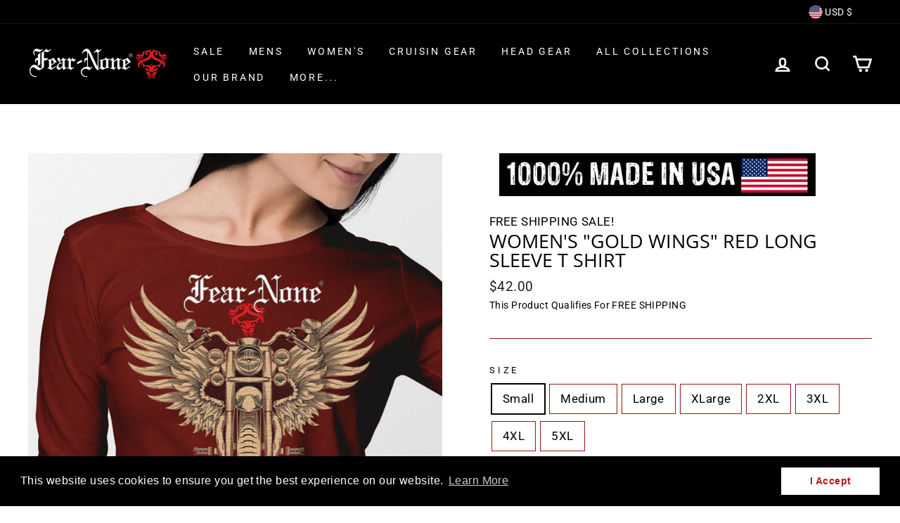

--- FILE ---
content_type: text/html; charset=utf-8
request_url: https://fear-none.com/products/womens-gold-wings-red-long-sleeve-t-shirt
body_size: 47197
content:
<!doctype html>
<html class="no-js" lang="en">
<head><script>GSXMLHttpRequest = XMLHttpRequest;</script>
<!-- Google tag (gtag.js) -->
<script async src="https://www.googletagmanager.com/gtag/js?id=AW-965949248"></script>
<script>
  window.dataLayer = window.dataLayer || [];
  function gtag(){dataLayer.push(arguments);}
  gtag('js', new Date());

  gtag('config', 'AW-965949248');
</script>

  <meta charset="utf-8">
  <meta http-equiv="X-UA-Compatible" content="IE=edge,chrome=1">
  <meta name="viewport" content="width=device-width,initial-scale=1">
  <meta name="theme-color" content="#141414">
  <link rel="canonical" href="https://fear-none.com/products/womens-gold-wings-red-long-sleeve-t-shirt">
<meta name="facebook-domain-verification" content="v02hat5a1i4ud36nrg13457qz5k3x5" /><link rel="shortcut icon" href="//fear-none.com/cdn/shop/files/GaranteeCoin-Red-Bear-Circle-All-White-Letters.jpg800COMPRESSED_1ee9305d-5ebb-4a9a-9dee-90533d69cccb_32x32.jpg?v=1613553409" type="image/png" /><meta name="facebook-domain-verification" content="v02hat5a1i4ud36nrg13457qz5k3x5" /><title>Women&#39;s &quot;Gold Wings&quot; Red Long Sleeve T Shirt
&ndash; FEAR-NONE Gear Clothing
</title>
<meta name="description" content="Red Long Sleeve.Luxuriously Soft 5.3 oz. 100% 30 Single Ringspun Cotton.Double Stitched Reinforced Neck and Arms.Pre-Shrunk.  3/4 Turned Manufacturing.3/4 Seamless Collar.MADE IN CHICAGO USA   Machine Washable.Backed by our Guarantee. Product Description A True Old School American Classic. Limited Edition. As Bad as it"><meta property="og:site_name" content="FEAR-NONE Gear Clothing">
  <meta property="og:url" content="https://fear-none.com/products/womens-gold-wings-red-long-sleeve-t-shirt">
  <meta property="og:title" content="Women&#39;s &quot;Gold Wings&quot; Red Long Sleeve T Shirt">
  <meta property="og:type" content="product">
  <meta property="og:description" content="Red Long Sleeve.Luxuriously Soft 5.3 oz. 100% 30 Single Ringspun Cotton.Double Stitched Reinforced Neck and Arms.Pre-Shrunk.  3/4 Turned Manufacturing.3/4 Seamless Collar.MADE IN CHICAGO USA   Machine Washable.Backed by our Guarantee. Product Description A True Old School American Classic. Limited Edition. As Bad as it"><meta property="og:image" content="http://fear-none.com/cdn/shop/products/Gold-Wings-Woman-LongsleeveMAROONclose_1200x1200.jpg?v=1540842154"><meta property="og:image" content="http://fear-none.com/cdn/shop/products/Gold-Wings-Woman-LongsleeveMAROON_1200x1200.jpg?v=1540842154"><meta property="og:image" content="http://fear-none.com/cdn/shop/products/Gold-Wings-Woman-LongsleeveMAROONback_1200x1200.jpg?v=1540842154">
  <meta property="og:image:secure_url" content="https://fear-none.com/cdn/shop/products/Gold-Wings-Woman-LongsleeveMAROONclose_1200x1200.jpg?v=1540842154"><meta property="og:image:secure_url" content="https://fear-none.com/cdn/shop/products/Gold-Wings-Woman-LongsleeveMAROON_1200x1200.jpg?v=1540842154"><meta property="og:image:secure_url" content="https://fear-none.com/cdn/shop/products/Gold-Wings-Woman-LongsleeveMAROONback_1200x1200.jpg?v=1540842154">
  <meta name="twitter:site" content="@">
  <meta name="twitter:card" content="summary_large_image">
  <meta name="twitter:title" content="Women's "Gold Wings" Red Long Sleeve T Shirt">
  <meta name="twitter:description" content="Red Long Sleeve.Luxuriously Soft 5.3 oz. 100% 30 Single Ringspun Cotton.Double Stitched Reinforced Neck and Arms.Pre-Shrunk.  3/4 Turned Manufacturing.3/4 Seamless Collar.MADE IN CHICAGO USA   Machine Washable.Backed by our Guarantee. Product Description A True Old School American Classic. Limited Edition. As Bad as it">
<style data-shopify>
  @font-face {
  font-family: "Open Sans";
  font-weight: 400;
  font-style: normal;
  src: url("//fear-none.com/cdn/fonts/open_sans/opensans_n4.c32e4d4eca5273f6d4ee95ddf54b5bbb75fc9b61.woff2") format("woff2"),
       url("//fear-none.com/cdn/fonts/open_sans/opensans_n4.5f3406f8d94162b37bfa232b486ac93ee892406d.woff") format("woff");
}

  @font-face {
  font-family: Roboto;
  font-weight: 400;
  font-style: normal;
  src: url("//fear-none.com/cdn/fonts/roboto/roboto_n4.2019d890f07b1852f56ce63ba45b2db45d852cba.woff2") format("woff2"),
       url("//fear-none.com/cdn/fonts/roboto/roboto_n4.238690e0007583582327135619c5f7971652fa9d.woff") format("woff");
}


  @font-face {
  font-family: Roboto;
  font-weight: 600;
  font-style: normal;
  src: url("//fear-none.com/cdn/fonts/roboto/roboto_n6.3d305d5382545b48404c304160aadee38c90ef9d.woff2") format("woff2"),
       url("//fear-none.com/cdn/fonts/roboto/roboto_n6.bb37be020157f87e181e5489d5e9137ad60c47a2.woff") format("woff");
}

  @font-face {
  font-family: Roboto;
  font-weight: 400;
  font-style: italic;
  src: url("//fear-none.com/cdn/fonts/roboto/roboto_i4.57ce898ccda22ee84f49e6b57ae302250655e2d4.woff2") format("woff2"),
       url("//fear-none.com/cdn/fonts/roboto/roboto_i4.b21f3bd061cbcb83b824ae8c7671a82587b264bf.woff") format("woff");
}

  @font-face {
  font-family: Roboto;
  font-weight: 600;
  font-style: italic;
  src: url("//fear-none.com/cdn/fonts/roboto/roboto_i6.ebd6b6733fb2b030d60cbf61316511a7ffd82fb3.woff2") format("woff2"),
       url("//fear-none.com/cdn/fonts/roboto/roboto_i6.1363905a6d5249605bc5e0f859663ffe95ac3bed.woff") format("woff");
}

</style>
<link href="//fear-none.com/cdn/shop/t/49/assets/theme.css?v=145492008520389883661758118425" rel="stylesheet" type="text/css" media="all" />
<style data-shopify>
  :root {
    --typeHeaderPrimary: "Open Sans";
    --typeHeaderFallback: sans-serif;
    --typeHeaderSize: 32px;
    --typeHeaderWeight: 400;
    --typeHeaderLineHeight: 1;
    --typeHeaderSpacing: 0.0em;

    --typeBasePrimary:Roboto;
    --typeBaseFallback:sans-serif;
    --typeBaseSize: 17px;
    --typeBaseWeight: 400;
    --typeBaseSpacing: 0.025em;
    --typeBaseLineHeight: 1.6;

    --typeCollectionTitle: 18px;

    --iconWeight: 6px;
    --iconLinecaps: miter;

    
      --buttonRadius: 0px;
    

    --colorGridOverlayOpacity: 0.1;
  }
}
</style>
<script>
    document.documentElement.className = document.documentElement.className.replace('no-js', 'js');

    window.theme = window.theme || {};
    theme.routes = {
      cart: "/cart",
      cartAdd: "/cart/add.js",
      cartChange: "/cart/change"
    };
    theme.strings = {
      soldOut: "Sold Out",
      unavailable: "Unavailable",
      stockLabel: "Only [count] items in stock!",
      willNotShipUntil: "Will not ship until [date]",
      willBeInStockAfter: "Will be in stock after [date]",
      waitingForStock: "Inventory on the way",
      savePrice: "Save [saved_amount]",
      cartEmpty: "Your cart is currently empty.",
      cartTermsConfirmation: "You must agree with the terms and conditions of sales to check out"
    };
    theme.settings = {
      dynamicVariantsEnable: true,
      dynamicVariantType: "button",
      cartType: "page",
      moneyFormat: "\u003cspan class=money\u003e${{amount}}\u003c\/span\u003e",
      saveType: "dollar",
      recentlyViewedEnabled: false,
      predictiveSearch: true,
      predictiveSearchType: "product,article,page",
      inventoryThreshold: 10,
      quickView: true,
      themeName: 'Impulse',
      themeVersion: "3.2.3"
    };
  </script>

  <!-- starapps_scripts_start -->
<!-- This code is automatically managed by StarApps Studio -->
<!-- Please contact support@starapps.studio for any help -->
<script type="text/javascript" src="https://bcdn.starapps.studio/apps/vsk/steve-london/script-1605901153.js?shop=steve-london.myshopify.com" async></script>
<!-- starapps_scripts_end -->
<script>window.performance && window.performance.mark && window.performance.mark('shopify.content_for_header.start');</script><meta name="google-site-verification" content="yKE-IxR7unCgzUXSDkH4yXYMha7pxYiVoPzHsPt8NuA">
<meta id="shopify-digital-wallet" name="shopify-digital-wallet" content="/15279387/digital_wallets/dialog">
<meta name="shopify-checkout-api-token" content="e8bb2cc97efc192c27d98a021699f57e">
<meta id="in-context-paypal-metadata" data-shop-id="15279387" data-venmo-supported="false" data-environment="production" data-locale="en_US" data-paypal-v4="true" data-currency="USD">
<link rel="alternate" type="application/json+oembed" href="https://fear-none.com/products/womens-gold-wings-red-long-sleeve-t-shirt.oembed">
<script async="async" src="/checkouts/internal/preloads.js?locale=en-US"></script>
<link rel="preconnect" href="https://shop.app" crossorigin="anonymous">
<script async="async" src="https://shop.app/checkouts/internal/preloads.js?locale=en-US&shop_id=15279387" crossorigin="anonymous"></script>
<script id="apple-pay-shop-capabilities" type="application/json">{"shopId":15279387,"countryCode":"US","currencyCode":"USD","merchantCapabilities":["supports3DS"],"merchantId":"gid:\/\/shopify\/Shop\/15279387","merchantName":"FEAR-NONE Gear Clothing","requiredBillingContactFields":["postalAddress","email","phone"],"requiredShippingContactFields":["postalAddress","email","phone"],"shippingType":"shipping","supportedNetworks":["visa","masterCard","amex","discover","elo","jcb"],"total":{"type":"pending","label":"FEAR-NONE Gear Clothing","amount":"1.00"},"shopifyPaymentsEnabled":true,"supportsSubscriptions":true}</script>
<script id="shopify-features" type="application/json">{"accessToken":"e8bb2cc97efc192c27d98a021699f57e","betas":["rich-media-storefront-analytics"],"domain":"fear-none.com","predictiveSearch":true,"shopId":15279387,"locale":"en"}</script>
<script>var Shopify = Shopify || {};
Shopify.shop = "steve-london.myshopify.com";
Shopify.locale = "en";
Shopify.currency = {"active":"USD","rate":"1.0"};
Shopify.country = "US";
Shopify.theme = {"name":"ImpulseNewest20","id":81731584113,"schema_name":"Impulse","schema_version":"3.2.3","theme_store_id":857,"role":"main"};
Shopify.theme.handle = "null";
Shopify.theme.style = {"id":null,"handle":null};
Shopify.cdnHost = "fear-none.com/cdn";
Shopify.routes = Shopify.routes || {};
Shopify.routes.root = "/";</script>
<script type="module">!function(o){(o.Shopify=o.Shopify||{}).modules=!0}(window);</script>
<script>!function(o){function n(){var o=[];function n(){o.push(Array.prototype.slice.apply(arguments))}return n.q=o,n}var t=o.Shopify=o.Shopify||{};t.loadFeatures=n(),t.autoloadFeatures=n()}(window);</script>
<script>
  window.ShopifyPay = window.ShopifyPay || {};
  window.ShopifyPay.apiHost = "shop.app\/pay";
  window.ShopifyPay.redirectState = null;
</script>
<script id="shop-js-analytics" type="application/json">{"pageType":"product"}</script>
<script defer="defer" async type="module" src="//fear-none.com/cdn/shopifycloud/shop-js/modules/v2/client.init-shop-cart-sync_D0dqhulL.en.esm.js"></script>
<script defer="defer" async type="module" src="//fear-none.com/cdn/shopifycloud/shop-js/modules/v2/chunk.common_CpVO7qML.esm.js"></script>
<script type="module">
  await import("//fear-none.com/cdn/shopifycloud/shop-js/modules/v2/client.init-shop-cart-sync_D0dqhulL.en.esm.js");
await import("//fear-none.com/cdn/shopifycloud/shop-js/modules/v2/chunk.common_CpVO7qML.esm.js");

  window.Shopify.SignInWithShop?.initShopCartSync?.({"fedCMEnabled":true,"windoidEnabled":true});

</script>
<script>
  window.Shopify = window.Shopify || {};
  if (!window.Shopify.featureAssets) window.Shopify.featureAssets = {};
  window.Shopify.featureAssets['shop-js'] = {"shop-cart-sync":["modules/v2/client.shop-cart-sync_D9bwt38V.en.esm.js","modules/v2/chunk.common_CpVO7qML.esm.js"],"init-fed-cm":["modules/v2/client.init-fed-cm_BJ8NPuHe.en.esm.js","modules/v2/chunk.common_CpVO7qML.esm.js"],"init-shop-email-lookup-coordinator":["modules/v2/client.init-shop-email-lookup-coordinator_pVrP2-kG.en.esm.js","modules/v2/chunk.common_CpVO7qML.esm.js"],"shop-cash-offers":["modules/v2/client.shop-cash-offers_CNh7FWN-.en.esm.js","modules/v2/chunk.common_CpVO7qML.esm.js","modules/v2/chunk.modal_DKF6x0Jh.esm.js"],"init-shop-cart-sync":["modules/v2/client.init-shop-cart-sync_D0dqhulL.en.esm.js","modules/v2/chunk.common_CpVO7qML.esm.js"],"init-windoid":["modules/v2/client.init-windoid_DaoAelzT.en.esm.js","modules/v2/chunk.common_CpVO7qML.esm.js"],"shop-toast-manager":["modules/v2/client.shop-toast-manager_1DND8Tac.en.esm.js","modules/v2/chunk.common_CpVO7qML.esm.js"],"pay-button":["modules/v2/client.pay-button_CFeQi1r6.en.esm.js","modules/v2/chunk.common_CpVO7qML.esm.js"],"shop-button":["modules/v2/client.shop-button_Ca94MDdQ.en.esm.js","modules/v2/chunk.common_CpVO7qML.esm.js"],"shop-login-button":["modules/v2/client.shop-login-button_DPYNfp1Z.en.esm.js","modules/v2/chunk.common_CpVO7qML.esm.js","modules/v2/chunk.modal_DKF6x0Jh.esm.js"],"avatar":["modules/v2/client.avatar_BTnouDA3.en.esm.js"],"shop-follow-button":["modules/v2/client.shop-follow-button_BMKh4nJE.en.esm.js","modules/v2/chunk.common_CpVO7qML.esm.js","modules/v2/chunk.modal_DKF6x0Jh.esm.js"],"init-customer-accounts-sign-up":["modules/v2/client.init-customer-accounts-sign-up_CJXi5kRN.en.esm.js","modules/v2/client.shop-login-button_DPYNfp1Z.en.esm.js","modules/v2/chunk.common_CpVO7qML.esm.js","modules/v2/chunk.modal_DKF6x0Jh.esm.js"],"init-shop-for-new-customer-accounts":["modules/v2/client.init-shop-for-new-customer-accounts_BoBxkgWu.en.esm.js","modules/v2/client.shop-login-button_DPYNfp1Z.en.esm.js","modules/v2/chunk.common_CpVO7qML.esm.js","modules/v2/chunk.modal_DKF6x0Jh.esm.js"],"init-customer-accounts":["modules/v2/client.init-customer-accounts_DCuDTzpR.en.esm.js","modules/v2/client.shop-login-button_DPYNfp1Z.en.esm.js","modules/v2/chunk.common_CpVO7qML.esm.js","modules/v2/chunk.modal_DKF6x0Jh.esm.js"],"checkout-modal":["modules/v2/client.checkout-modal_U_3e4VxF.en.esm.js","modules/v2/chunk.common_CpVO7qML.esm.js","modules/v2/chunk.modal_DKF6x0Jh.esm.js"],"lead-capture":["modules/v2/client.lead-capture_DEgn0Z8u.en.esm.js","modules/v2/chunk.common_CpVO7qML.esm.js","modules/v2/chunk.modal_DKF6x0Jh.esm.js"],"shop-login":["modules/v2/client.shop-login_CoM5QKZ_.en.esm.js","modules/v2/chunk.common_CpVO7qML.esm.js","modules/v2/chunk.modal_DKF6x0Jh.esm.js"],"payment-terms":["modules/v2/client.payment-terms_BmrqWn8r.en.esm.js","modules/v2/chunk.common_CpVO7qML.esm.js","modules/v2/chunk.modal_DKF6x0Jh.esm.js"]};
</script>
<script>(function() {
  var isLoaded = false;
  function asyncLoad() {
    if (isLoaded) return;
    isLoaded = true;
    var urls = ["\/\/static.zotabox.com\/c\/c\/ccc3d98d83775b8b5e53863f2e9072f9\/widgets.js?shop=steve-london.myshopify.com","https:\/\/cdn.shopify.com\/s\/files\/1\/1527\/9387\/t\/49\/assets\/booster_eu_cookie_15279387.js?v=1619981959\u0026shop=steve-london.myshopify.com","https:\/\/static.zotabox.com\/c\/c\/ccc3d98d83775b8b5e53863f2e9072f9\/widgets.js?shop=steve-london.myshopify.com"];
    for (var i = 0; i < urls.length; i++) {
      var s = document.createElement('script');
      s.type = 'text/javascript';
      s.async = true;
      s.src = urls[i];
      var x = document.getElementsByTagName('script')[0];
      x.parentNode.insertBefore(s, x);
    }
  };
  if(window.attachEvent) {
    window.attachEvent('onload', asyncLoad);
  } else {
    window.addEventListener('load', asyncLoad, false);
  }
})();</script>
<script id="__st">var __st={"a":15279387,"offset":-21600,"reqid":"bd6f8354-2e91-40f5-96d9-f2ebcd7d0bae-1765190827","pageurl":"fear-none.com\/products\/womens-gold-wings-red-long-sleeve-t-shirt","u":"8d435d708d29","p":"product","rtyp":"product","rid":1798103761009};</script>
<script>window.ShopifyPaypalV4VisibilityTracking = true;</script>
<script id="captcha-bootstrap">!function(){'use strict';const t='contact',e='account',n='new_comment',o=[[t,t],['blogs',n],['comments',n],[t,'customer']],c=[[e,'customer_login'],[e,'guest_login'],[e,'recover_customer_password'],[e,'create_customer']],r=t=>t.map((([t,e])=>`form[action*='/${t}']:not([data-nocaptcha='true']) input[name='form_type'][value='${e}']`)).join(','),a=t=>()=>t?[...document.querySelectorAll(t)].map((t=>t.form)):[];function s(){const t=[...o],e=r(t);return a(e)}const i='password',u='form_key',d=['recaptcha-v3-token','g-recaptcha-response','h-captcha-response',i],f=()=>{try{return window.sessionStorage}catch{return}},m='__shopify_v',_=t=>t.elements[u];function p(t,e,n=!1){try{const o=window.sessionStorage,c=JSON.parse(o.getItem(e)),{data:r}=function(t){const{data:e,action:n}=t;return t[m]||n?{data:e,action:n}:{data:t,action:n}}(c);for(const[e,n]of Object.entries(r))t.elements[e]&&(t.elements[e].value=n);n&&o.removeItem(e)}catch(o){console.error('form repopulation failed',{error:o})}}const l='form_type',E='cptcha';function T(t){t.dataset[E]=!0}const w=window,h=w.document,L='Shopify',v='ce_forms',y='captcha';let A=!1;((t,e)=>{const n=(g='f06e6c50-85a8-45c8-87d0-21a2b65856fe',I='https://cdn.shopify.com/shopifycloud/storefront-forms-hcaptcha/ce_storefront_forms_captcha_hcaptcha.v1.5.2.iife.js',D={infoText:'Protected by hCaptcha',privacyText:'Privacy',termsText:'Terms'},(t,e,n)=>{const o=w[L][v],c=o.bindForm;if(c)return c(t,g,e,D).then(n);var r;o.q.push([[t,g,e,D],n]),r=I,A||(h.body.append(Object.assign(h.createElement('script'),{id:'captcha-provider',async:!0,src:r})),A=!0)});var g,I,D;w[L]=w[L]||{},w[L][v]=w[L][v]||{},w[L][v].q=[],w[L][y]=w[L][y]||{},w[L][y].protect=function(t,e){n(t,void 0,e),T(t)},Object.freeze(w[L][y]),function(t,e,n,w,h,L){const[v,y,A,g]=function(t,e,n){const i=e?o:[],u=t?c:[],d=[...i,...u],f=r(d),m=r(i),_=r(d.filter((([t,e])=>n.includes(e))));return[a(f),a(m),a(_),s()]}(w,h,L),I=t=>{const e=t.target;return e instanceof HTMLFormElement?e:e&&e.form},D=t=>v().includes(t);t.addEventListener('submit',(t=>{const e=I(t);if(!e)return;const n=D(e)&&!e.dataset.hcaptchaBound&&!e.dataset.recaptchaBound,o=_(e),c=g().includes(e)&&(!o||!o.value);(n||c)&&t.preventDefault(),c&&!n&&(function(t){try{if(!f())return;!function(t){const e=f();if(!e)return;const n=_(t);if(!n)return;const o=n.value;o&&e.removeItem(o)}(t);const e=Array.from(Array(32),(()=>Math.random().toString(36)[2])).join('');!function(t,e){_(t)||t.append(Object.assign(document.createElement('input'),{type:'hidden',name:u})),t.elements[u].value=e}(t,e),function(t,e){const n=f();if(!n)return;const o=[...t.querySelectorAll(`input[type='${i}']`)].map((({name:t})=>t)),c=[...d,...o],r={};for(const[a,s]of new FormData(t).entries())c.includes(a)||(r[a]=s);n.setItem(e,JSON.stringify({[m]:1,action:t.action,data:r}))}(t,e)}catch(e){console.error('failed to persist form',e)}}(e),e.submit())}));const S=(t,e)=>{t&&!t.dataset[E]&&(n(t,e.some((e=>e===t))),T(t))};for(const o of['focusin','change'])t.addEventListener(o,(t=>{const e=I(t);D(e)&&S(e,y())}));const B=e.get('form_key'),M=e.get(l),P=B&&M;t.addEventListener('DOMContentLoaded',(()=>{const t=y();if(P)for(const e of t)e.elements[l].value===M&&p(e,B);[...new Set([...A(),...v().filter((t=>'true'===t.dataset.shopifyCaptcha))])].forEach((e=>S(e,t)))}))}(h,new URLSearchParams(w.location.search),n,t,e,['guest_login'])})(!0,!0)}();</script>
<script integrity="sha256-52AcMU7V7pcBOXWImdc/TAGTFKeNjmkeM1Pvks/DTgc=" data-source-attribution="shopify.loadfeatures" defer="defer" src="//fear-none.com/cdn/shopifycloud/storefront/assets/storefront/load_feature-81c60534.js" crossorigin="anonymous"></script>
<script crossorigin="anonymous" defer="defer" src="//fear-none.com/cdn/shopifycloud/storefront/assets/shopify_pay/storefront-65b4c6d7.js?v=20250812"></script>
<script data-source-attribution="shopify.dynamic_checkout.dynamic.init">var Shopify=Shopify||{};Shopify.PaymentButton=Shopify.PaymentButton||{isStorefrontPortableWallets:!0,init:function(){window.Shopify.PaymentButton.init=function(){};var t=document.createElement("script");t.src="https://fear-none.com/cdn/shopifycloud/portable-wallets/latest/portable-wallets.en.js",t.type="module",document.head.appendChild(t)}};
</script>
<script data-source-attribution="shopify.dynamic_checkout.buyer_consent">
  function portableWalletsHideBuyerConsent(e){var t=document.getElementById("shopify-buyer-consent"),n=document.getElementById("shopify-subscription-policy-button");t&&n&&(t.classList.add("hidden"),t.setAttribute("aria-hidden","true"),n.removeEventListener("click",e))}function portableWalletsShowBuyerConsent(e){var t=document.getElementById("shopify-buyer-consent"),n=document.getElementById("shopify-subscription-policy-button");t&&n&&(t.classList.remove("hidden"),t.removeAttribute("aria-hidden"),n.addEventListener("click",e))}window.Shopify?.PaymentButton&&(window.Shopify.PaymentButton.hideBuyerConsent=portableWalletsHideBuyerConsent,window.Shopify.PaymentButton.showBuyerConsent=portableWalletsShowBuyerConsent);
</script>
<script data-source-attribution="shopify.dynamic_checkout.cart.bootstrap">document.addEventListener("DOMContentLoaded",(function(){function t(){return document.querySelector("shopify-accelerated-checkout-cart, shopify-accelerated-checkout")}if(t())Shopify.PaymentButton.init();else{new MutationObserver((function(e,n){t()&&(Shopify.PaymentButton.init(),n.disconnect())})).observe(document.body,{childList:!0,subtree:!0})}}));
</script>
<link id="shopify-accelerated-checkout-styles" rel="stylesheet" media="screen" href="https://fear-none.com/cdn/shopifycloud/portable-wallets/latest/accelerated-checkout-backwards-compat.css" crossorigin="anonymous">
<style id="shopify-accelerated-checkout-cart">
        #shopify-buyer-consent {
  margin-top: 1em;
  display: inline-block;
  width: 100%;
}

#shopify-buyer-consent.hidden {
  display: none;
}

#shopify-subscription-policy-button {
  background: none;
  border: none;
  padding: 0;
  text-decoration: underline;
  font-size: inherit;
  cursor: pointer;
}

#shopify-subscription-policy-button::before {
  box-shadow: none;
}

      </style>

<script>window.performance && window.performance.mark && window.performance.mark('shopify.content_for_header.end');</script>

  <script src="//fear-none.com/cdn/shop/t/49/assets/vendor-scripts-v6.js" defer="defer"></script>

  
    <link rel="preload" as="style" href="//fear-none.com/cdn/shop/t/49/assets/currency-flags.css?v=75482696549506390791597939993" onload="this.onload=null;this.rel='stylesheet'">
    <noscript><link rel="stylesheet" href="//fear-none.com/cdn/shop/t/49/assets/currency-flags.css?v=75482696549506390791597939993"></noscript>
  

  <script src="//fear-none.com/cdn/shop/t/49/assets/theme.js?v=133464376506486171011597939998" defer="defer"></script><!-- "snippets/hulkcode_common.liquid" was not rendered, the associated app was uninstalled --><script src='https://productoption.hulkapps.com/api/v2/frontend/hulkcode.js' defer='defer'></script>

<!-- GSSTART Infinite Scroll code start. Do not change -->  <script type="text/javascript" src="https://gravity-apps.com/shopify/js/shopify/infinitescrollfearcb2303.js?v=gsf4730f345667bbd9fec667eba3c103a8"></script>  <!-- nfinite Scroll code end. Do not change GSEND -->
  <!-- Disable Shopify Best-Sellers Sales Shield code start -->
  
  <!-- Disable Shopify Best-Sellers Sales Shield code End -->
  <!-- BEGIN app block: shopify://apps/seo-manager-venntov/blocks/seomanager/c54c366f-d4bb-4d52-8d2f-dd61ce8e7e12 --><!-- BEGIN app snippet: SEOManager4 -->
<meta name='seomanager' content='4.0.5' /> 


<script>
	function sm_htmldecode(str) {
		var txt = document.createElement('textarea');
		txt.innerHTML = str;
		return txt.value;
	}

	var venntov_title = sm_htmldecode("FEAR-NONE Gear Motorcycle Clothing");
	var venntov_description = sm_htmldecode("Red Long Sleeve.Luxuriously Soft 5.3 oz. 100% 30 Single Ringspun Cotton.Double Stitched Reinforced Neck and Arms.Pre-Shrunk.  3/4 Turned Manufacturing.3/4 Seamless Collar.MADE IN CHICAGO USA   Machine Washable.Backed by our Guarantee. Product Description A True Old School American Classic. Limited Edition. As Bad as it");
	
	if (venntov_title != '') {
		document.title = venntov_title;	
	}
	else {
		document.title = "Women&#39;s &quot;Gold Wings&quot; Red Long Sleeve T Shirt";	
	}

	if (document.querySelector('meta[name="description"]') == null) {
		var venntov_desc = document.createElement('meta');
		venntov_desc.name = "description";
		venntov_desc.content = venntov_description;
		var venntov_head = document.head;
		venntov_head.appendChild(venntov_desc);
	} else {
		document.querySelector('meta[name="description"]').setAttribute("content", venntov_description);
	}
</script>

<script>
	var venntov_robotVals = "index, follow, max-image-preview:large, max-snippet:-1, max-video-preview:-1";
	if (venntov_robotVals !== "") {
		document.querySelectorAll("[name='robots']").forEach(e => e.remove());
		var venntov_robotMeta = document.createElement('meta');
		venntov_robotMeta.name = "robots";
		venntov_robotMeta.content = venntov_robotVals;
		var venntov_head = document.head;
		venntov_head.appendChild(venntov_robotMeta);
	}
</script>

<script>
	var venntov_googleVals = "";
	if (venntov_googleVals !== "") {
		document.querySelectorAll("[name='google']").forEach(e => e.remove());
		var venntov_googleMeta = document.createElement('meta');
		venntov_googleMeta.name = "google";
		venntov_googleMeta.content = venntov_googleVals;
		var venntov_head = document.head;
		venntov_head.appendChild(venntov_googleMeta);
	}
	</script>
	<!-- JSON-LD support -->
			<script type="application/ld+json">
			{
				"@context": "https://schema.org",
				"@id": "https://fear-none.com/products/womens-gold-wings-red-long-sleeve-t-shirt",
				"@type": "Product","sku": 18008377524337,"mpn": 18008377524337,"brand": {
					"@type": "Brand",
					"name": "FEAR-NONE Gear Motorcycle Clothing"
				},
				"description": "Red Long Sleeve.Luxuriously Soft 5.3 oz. 100% 30 Single Ringspun Cotton.Double Stitched Reinforced Neck and Arms.Pre-Shrunk.  3\/4 Turned Manufacturing.3\/4 Seamless Collar.MADE IN CHICAGO USA   Machine Washable.Backed by our Guarantee.\nProduct Description\nA True Old School American Classic. Limited Edition. As Bad as it gets!  Comfortable, Warm, and Tough! The FEAR-NONE Women's Classic \"\"Gold Wings\" Long-Sleeve T-Shirt in fiery Red is a born Old School Classic. Triple screened Official \"Gold Wings\"\" Highway Rider logo and Dragon Mark on Front with FEAR-NONE Gear Logo on the Back make this a \"one-of-a-kind\" designed to take anything the road can serve. Designed for serious riders for highway and city.",
				"url": "https://fear-none.com/products/womens-gold-wings-red-long-sleeve-t-shirt",
				"name": "Women's \"Gold Wings\" Red Long Sleeve T Shirt","image": "https://fear-none.com/cdn/shop/products/Gold-Wings-Woman-LongsleeveMAROONclose.jpg?v=1540842154&width=1024","offers": [{
							"@type": "Offer",
							"availability": "https://schema.org/InStock",
							"itemCondition": "https://schema.org/NewCondition",
							"priceCurrency": "USD",
							"price": "42.00",
							"priceValidUntil": "2026-12-08",
							"url": "https://fear-none.com/products/womens-gold-wings-red-long-sleeve-t-shirt?variant=18008377524337",
							"checkoutPageURLTemplate": "https://fear-none.com/cart/add?id=18008377524337&quantity=1",
								"image": "https://fear-none.com/cdn/shop/products/Gold-Wings-Woman-LongsleeveMAROONclose.jpg?v=1540842154&width=1024",
							"mpn": 18008377524337,
								"sku": "18008377524337",
							"seller": {
								"@type": "Organization",
								"name": "FEAR-NONE Gear Clothing"
							}
						},{
							"@type": "Offer",
							"availability": "https://schema.org/InStock",
							"itemCondition": "https://schema.org/NewCondition",
							"priceCurrency": "USD",
							"price": "42.00",
							"priceValidUntil": "2026-12-08",
							"url": "https://fear-none.com/products/womens-gold-wings-red-long-sleeve-t-shirt?variant=18008377589873",
							"checkoutPageURLTemplate": "https://fear-none.com/cart/add?id=18008377589873&quantity=1",
								"image": "https://fear-none.com/cdn/shop/products/Gold-Wings-Woman-LongsleeveMAROONclose.jpg?v=1540842154&width=1024",
							"mpn": 18008377589873,
								"sku": "18008377589873",
							"seller": {
								"@type": "Organization",
								"name": "FEAR-NONE Gear Clothing"
							}
						},{
							"@type": "Offer",
							"availability": "https://schema.org/InStock",
							"itemCondition": "https://schema.org/NewCondition",
							"priceCurrency": "USD",
							"price": "42.00",
							"priceValidUntil": "2026-12-08",
							"url": "https://fear-none.com/products/womens-gold-wings-red-long-sleeve-t-shirt?variant=18008377688177",
							"checkoutPageURLTemplate": "https://fear-none.com/cart/add?id=18008377688177&quantity=1",
								"image": "https://fear-none.com/cdn/shop/products/Gold-Wings-Woman-LongsleeveMAROONclose.jpg?v=1540842154&width=1024",
							"mpn": 18008377688177,
								"sku": "18008377688177",
							"seller": {
								"@type": "Organization",
								"name": "FEAR-NONE Gear Clothing"
							}
						},{
							"@type": "Offer",
							"availability": "https://schema.org/InStock",
							"itemCondition": "https://schema.org/NewCondition",
							"priceCurrency": "USD",
							"price": "42.00",
							"priceValidUntil": "2026-12-08",
							"url": "https://fear-none.com/products/womens-gold-wings-red-long-sleeve-t-shirt?variant=18008377753713",
							"checkoutPageURLTemplate": "https://fear-none.com/cart/add?id=18008377753713&quantity=1",
								"image": "https://fear-none.com/cdn/shop/products/Gold-Wings-Woman-LongsleeveMAROONclose.jpg?v=1540842154&width=1024",
							"mpn": 18008377753713,
								"sku": "18008377753713",
							"seller": {
								"@type": "Organization",
								"name": "FEAR-NONE Gear Clothing"
							}
						},{
							"@type": "Offer",
							"availability": "https://schema.org/InStock",
							"itemCondition": "https://schema.org/NewCondition",
							"priceCurrency": "USD",
							"price": "42.00",
							"priceValidUntil": "2026-12-08",
							"url": "https://fear-none.com/products/womens-gold-wings-red-long-sleeve-t-shirt?variant=18008377819249",
							"checkoutPageURLTemplate": "https://fear-none.com/cart/add?id=18008377819249&quantity=1",
								"image": "https://fear-none.com/cdn/shop/products/Gold-Wings-Woman-LongsleeveMAROONclose.jpg?v=1540842154&width=1024",
							"mpn": 18008377819249,
								"sku": "18008377819249",
							"seller": {
								"@type": "Organization",
								"name": "FEAR-NONE Gear Clothing"
							}
						},{
							"@type": "Offer",
							"availability": "https://schema.org/InStock",
							"itemCondition": "https://schema.org/NewCondition",
							"priceCurrency": "USD",
							"price": "47.00",
							"priceValidUntil": "2026-12-08",
							"url": "https://fear-none.com/products/womens-gold-wings-red-long-sleeve-t-shirt?variant=18008377884785",
							"checkoutPageURLTemplate": "https://fear-none.com/cart/add?id=18008377884785&quantity=1",
								"image": "https://fear-none.com/cdn/shop/products/Gold-Wings-Woman-LongsleeveMAROONclose.jpg?v=1540842154&width=1024",
							"mpn": 18008377884785,
								"sku": "18008377884785",
							"seller": {
								"@type": "Organization",
								"name": "FEAR-NONE Gear Clothing"
							}
						},{
							"@type": "Offer",
							"availability": "https://schema.org/InStock",
							"itemCondition": "https://schema.org/NewCondition",
							"priceCurrency": "USD",
							"price": "47.00",
							"priceValidUntil": "2026-12-08",
							"url": "https://fear-none.com/products/womens-gold-wings-red-long-sleeve-t-shirt?variant=18008377983089",
							"checkoutPageURLTemplate": "https://fear-none.com/cart/add?id=18008377983089&quantity=1",
								"image": "https://fear-none.com/cdn/shop/products/Gold-Wings-Woman-LongsleeveMAROONclose.jpg?v=1540842154&width=1024",
							"mpn": 18008377983089,
								"sku": "18008377983089",
							"seller": {
								"@type": "Organization",
								"name": "FEAR-NONE Gear Clothing"
							}
						},{
							"@type": "Offer",
							"availability": "https://schema.org/InStock",
							"itemCondition": "https://schema.org/NewCondition",
							"priceCurrency": "USD",
							"price": "47.00",
							"priceValidUntil": "2026-12-08",
							"url": "https://fear-none.com/products/womens-gold-wings-red-long-sleeve-t-shirt?variant=18008378081393",
							"checkoutPageURLTemplate": "https://fear-none.com/cart/add?id=18008378081393&quantity=1",
								"image": "https://fear-none.com/cdn/shop/products/Gold-Wings-Woman-LongsleeveMAROONclose.jpg?v=1540842154&width=1024",
							"mpn": 18008378081393,
								"sku": "18008378081393",
							"seller": {
								"@type": "Organization",
								"name": "FEAR-NONE Gear Clothing"
							}
						}]}
			</script>
<script type="application/ld+json">
				{
					"@context": "http://schema.org",
					"@type": "BreadcrumbList",
					"name": "Breadcrumbs",
					"itemListElement": [{
							"@type": "ListItem",
							"position": 1,
							"name": "Women&#39;s &quot;Gold Wings&quot; Red Long Sleeve T Shirt",
							"item": "https://fear-none.com/products/womens-gold-wings-red-long-sleeve-t-shirt"
						}]
				}
				</script>
<!-- 524F4D20383A3331 --><!-- END app snippet -->

<!-- END app block --><script src="https://cdn.shopify.com/extensions/8d2c31d3-a828-4daf-820f-80b7f8e01c39/nova-eu-cookie-bar-gdpr-4/assets/nova-cookie-app-embed.js" type="text/javascript" defer="defer"></script>
<link href="https://cdn.shopify.com/extensions/8d2c31d3-a828-4daf-820f-80b7f8e01c39/nova-eu-cookie-bar-gdpr-4/assets/nova-cookie.css" rel="stylesheet" type="text/css" media="all">
<script src="https://cdn.shopify.com/extensions/019a981b-74a6-707b-8b3e-622034a330a1/salesshield-remix-v2-48/assets/party-button.js" type="text/javascript" defer="defer"></script>
<link href="https://monorail-edge.shopifysvc.com" rel="dns-prefetch">
<script>(function(){if ("sendBeacon" in navigator && "performance" in window) {try {var session_token_from_headers = performance.getEntriesByType('navigation')[0].serverTiming.find(x => x.name == '_s').description;} catch {var session_token_from_headers = undefined;}var session_cookie_matches = document.cookie.match(/_shopify_s=([^;]*)/);var session_token_from_cookie = session_cookie_matches && session_cookie_matches.length === 2 ? session_cookie_matches[1] : "";var session_token = session_token_from_headers || session_token_from_cookie || "";function handle_abandonment_event(e) {var entries = performance.getEntries().filter(function(entry) {return /monorail-edge.shopifysvc.com/.test(entry.name);});if (!window.abandonment_tracked && entries.length === 0) {window.abandonment_tracked = true;var currentMs = Date.now();var navigation_start = performance.timing.navigationStart;var payload = {shop_id: 15279387,url: window.location.href,navigation_start,duration: currentMs - navigation_start,session_token,page_type: "product"};window.navigator.sendBeacon("https://monorail-edge.shopifysvc.com/v1/produce", JSON.stringify({schema_id: "online_store_buyer_site_abandonment/1.1",payload: payload,metadata: {event_created_at_ms: currentMs,event_sent_at_ms: currentMs}}));}}window.addEventListener('pagehide', handle_abandonment_event);}}());</script>
<script id="web-pixels-manager-setup">(function e(e,d,r,n,o){if(void 0===o&&(o={}),!Boolean(null===(a=null===(i=window.Shopify)||void 0===i?void 0:i.analytics)||void 0===a?void 0:a.replayQueue)){var i,a;window.Shopify=window.Shopify||{};var t=window.Shopify;t.analytics=t.analytics||{};var s=t.analytics;s.replayQueue=[],s.publish=function(e,d,r){return s.replayQueue.push([e,d,r]),!0};try{self.performance.mark("wpm:start")}catch(e){}var l=function(){var e={modern:/Edge?\/(1{2}[4-9]|1[2-9]\d|[2-9]\d{2}|\d{4,})\.\d+(\.\d+|)|Firefox\/(1{2}[4-9]|1[2-9]\d|[2-9]\d{2}|\d{4,})\.\d+(\.\d+|)|Chrom(ium|e)\/(9{2}|\d{3,})\.\d+(\.\d+|)|(Maci|X1{2}).+ Version\/(15\.\d+|(1[6-9]|[2-9]\d|\d{3,})\.\d+)([,.]\d+|)( \(\w+\)|)( Mobile\/\w+|) Safari\/|Chrome.+OPR\/(9{2}|\d{3,})\.\d+\.\d+|(CPU[ +]OS|iPhone[ +]OS|CPU[ +]iPhone|CPU IPhone OS|CPU iPad OS)[ +]+(15[._]\d+|(1[6-9]|[2-9]\d|\d{3,})[._]\d+)([._]\d+|)|Android:?[ /-](13[3-9]|1[4-9]\d|[2-9]\d{2}|\d{4,})(\.\d+|)(\.\d+|)|Android.+Firefox\/(13[5-9]|1[4-9]\d|[2-9]\d{2}|\d{4,})\.\d+(\.\d+|)|Android.+Chrom(ium|e)\/(13[3-9]|1[4-9]\d|[2-9]\d{2}|\d{4,})\.\d+(\.\d+|)|SamsungBrowser\/([2-9]\d|\d{3,})\.\d+/,legacy:/Edge?\/(1[6-9]|[2-9]\d|\d{3,})\.\d+(\.\d+|)|Firefox\/(5[4-9]|[6-9]\d|\d{3,})\.\d+(\.\d+|)|Chrom(ium|e)\/(5[1-9]|[6-9]\d|\d{3,})\.\d+(\.\d+|)([\d.]+$|.*Safari\/(?![\d.]+ Edge\/[\d.]+$))|(Maci|X1{2}).+ Version\/(10\.\d+|(1[1-9]|[2-9]\d|\d{3,})\.\d+)([,.]\d+|)( \(\w+\)|)( Mobile\/\w+|) Safari\/|Chrome.+OPR\/(3[89]|[4-9]\d|\d{3,})\.\d+\.\d+|(CPU[ +]OS|iPhone[ +]OS|CPU[ +]iPhone|CPU IPhone OS|CPU iPad OS)[ +]+(10[._]\d+|(1[1-9]|[2-9]\d|\d{3,})[._]\d+)([._]\d+|)|Android:?[ /-](13[3-9]|1[4-9]\d|[2-9]\d{2}|\d{4,})(\.\d+|)(\.\d+|)|Mobile Safari.+OPR\/([89]\d|\d{3,})\.\d+\.\d+|Android.+Firefox\/(13[5-9]|1[4-9]\d|[2-9]\d{2}|\d{4,})\.\d+(\.\d+|)|Android.+Chrom(ium|e)\/(13[3-9]|1[4-9]\d|[2-9]\d{2}|\d{4,})\.\d+(\.\d+|)|Android.+(UC? ?Browser|UCWEB|U3)[ /]?(15\.([5-9]|\d{2,})|(1[6-9]|[2-9]\d|\d{3,})\.\d+)\.\d+|SamsungBrowser\/(5\.\d+|([6-9]|\d{2,})\.\d+)|Android.+MQ{2}Browser\/(14(\.(9|\d{2,})|)|(1[5-9]|[2-9]\d|\d{3,})(\.\d+|))(\.\d+|)|K[Aa][Ii]OS\/(3\.\d+|([4-9]|\d{2,})\.\d+)(\.\d+|)/},d=e.modern,r=e.legacy,n=navigator.userAgent;return n.match(d)?"modern":n.match(r)?"legacy":"unknown"}(),u="modern"===l?"modern":"legacy",c=(null!=n?n:{modern:"",legacy:""})[u],f=function(e){return[e.baseUrl,"/wpm","/b",e.hashVersion,"modern"===e.buildTarget?"m":"l",".js"].join("")}({baseUrl:d,hashVersion:r,buildTarget:u}),m=function(e){var d=e.version,r=e.bundleTarget,n=e.surface,o=e.pageUrl,i=e.monorailEndpoint;return{emit:function(e){var a=e.status,t=e.errorMsg,s=(new Date).getTime(),l=JSON.stringify({metadata:{event_sent_at_ms:s},events:[{schema_id:"web_pixels_manager_load/3.1",payload:{version:d,bundle_target:r,page_url:o,status:a,surface:n,error_msg:t},metadata:{event_created_at_ms:s}}]});if(!i)return console&&console.warn&&console.warn("[Web Pixels Manager] No Monorail endpoint provided, skipping logging."),!1;try{return self.navigator.sendBeacon.bind(self.navigator)(i,l)}catch(e){}var u=new XMLHttpRequest;try{return u.open("POST",i,!0),u.setRequestHeader("Content-Type","text/plain"),u.send(l),!0}catch(e){return console&&console.warn&&console.warn("[Web Pixels Manager] Got an unhandled error while logging to Monorail."),!1}}}}({version:r,bundleTarget:l,surface:e.surface,pageUrl:self.location.href,monorailEndpoint:e.monorailEndpoint});try{o.browserTarget=l,function(e){var d=e.src,r=e.async,n=void 0===r||r,o=e.onload,i=e.onerror,a=e.sri,t=e.scriptDataAttributes,s=void 0===t?{}:t,l=document.createElement("script"),u=document.querySelector("head"),c=document.querySelector("body");if(l.async=n,l.src=d,a&&(l.integrity=a,l.crossOrigin="anonymous"),s)for(var f in s)if(Object.prototype.hasOwnProperty.call(s,f))try{l.dataset[f]=s[f]}catch(e){}if(o&&l.addEventListener("load",o),i&&l.addEventListener("error",i),u)u.appendChild(l);else{if(!c)throw new Error("Did not find a head or body element to append the script");c.appendChild(l)}}({src:f,async:!0,onload:function(){if(!function(){var e,d;return Boolean(null===(d=null===(e=window.Shopify)||void 0===e?void 0:e.analytics)||void 0===d?void 0:d.initialized)}()){var d=window.webPixelsManager.init(e)||void 0;if(d){var r=window.Shopify.analytics;r.replayQueue.forEach((function(e){var r=e[0],n=e[1],o=e[2];d.publishCustomEvent(r,n,o)})),r.replayQueue=[],r.publish=d.publishCustomEvent,r.visitor=d.visitor,r.initialized=!0}}},onerror:function(){return m.emit({status:"failed",errorMsg:"".concat(f," has failed to load")})},sri:function(e){var d=/^sha384-[A-Za-z0-9+/=]+$/;return"string"==typeof e&&d.test(e)}(c)?c:"",scriptDataAttributes:o}),m.emit({status:"loading"})}catch(e){m.emit({status:"failed",errorMsg:(null==e?void 0:e.message)||"Unknown error"})}}})({shopId: 15279387,storefrontBaseUrl: "https://fear-none.com",extensionsBaseUrl: "https://extensions.shopifycdn.com/cdn/shopifycloud/web-pixels-manager",monorailEndpoint: "https://monorail-edge.shopifysvc.com/unstable/produce_batch",surface: "storefront-renderer",enabledBetaFlags: ["2dca8a86"],webPixelsConfigList: [{"id":"525533413","configuration":"{\"config\":\"{\\\"pixel_id\\\":\\\"GT-5R89HGK\\\",\\\"target_country\\\":\\\"US\\\",\\\"gtag_events\\\":[{\\\"type\\\":\\\"purchase\\\",\\\"action_label\\\":\\\"MC-XYL0TY8NJL\\\"},{\\\"type\\\":\\\"page_view\\\",\\\"action_label\\\":\\\"MC-XYL0TY8NJL\\\"},{\\\"type\\\":\\\"view_item\\\",\\\"action_label\\\":\\\"MC-XYL0TY8NJL\\\"}],\\\"enable_monitoring_mode\\\":false}\"}","eventPayloadVersion":"v1","runtimeContext":"OPEN","scriptVersion":"b2a88bafab3e21179ed38636efcd8a93","type":"APP","apiClientId":1780363,"privacyPurposes":[],"dataSharingAdjustments":{"protectedCustomerApprovalScopes":["read_customer_address","read_customer_email","read_customer_name","read_customer_personal_data","read_customer_phone"]}},{"id":"216957157","configuration":"{\"pixel_id\":\"578855697772981\",\"pixel_type\":\"facebook_pixel\",\"metaapp_system_user_token\":\"-\"}","eventPayloadVersion":"v1","runtimeContext":"OPEN","scriptVersion":"ca16bc87fe92b6042fbaa3acc2fbdaa6","type":"APP","apiClientId":2329312,"privacyPurposes":["ANALYTICS","MARKETING","SALE_OF_DATA"],"dataSharingAdjustments":{"protectedCustomerApprovalScopes":["read_customer_address","read_customer_email","read_customer_name","read_customer_personal_data","read_customer_phone"]}},{"id":"74055909","eventPayloadVersion":"v1","runtimeContext":"LAX","scriptVersion":"1","type":"CUSTOM","privacyPurposes":["ANALYTICS"],"name":"Google Analytics tag (migrated)"},{"id":"shopify-app-pixel","configuration":"{}","eventPayloadVersion":"v1","runtimeContext":"STRICT","scriptVersion":"0450","apiClientId":"shopify-pixel","type":"APP","privacyPurposes":["ANALYTICS","MARKETING"]},{"id":"shopify-custom-pixel","eventPayloadVersion":"v1","runtimeContext":"LAX","scriptVersion":"0450","apiClientId":"shopify-pixel","type":"CUSTOM","privacyPurposes":["ANALYTICS","MARKETING"]}],isMerchantRequest: false,initData: {"shop":{"name":"FEAR-NONE Gear Clothing","paymentSettings":{"currencyCode":"USD"},"myshopifyDomain":"steve-london.myshopify.com","countryCode":"US","storefrontUrl":"https:\/\/fear-none.com"},"customer":null,"cart":null,"checkout":null,"productVariants":[{"price":{"amount":42.0,"currencyCode":"USD"},"product":{"title":"Women's \"Gold Wings\" Red Long Sleeve T Shirt","vendor":"FEAR-NONE Gear Motorcycle Clothing","id":"1798103761009","untranslatedTitle":"Women's \"Gold Wings\" Red Long Sleeve T Shirt","url":"\/products\/womens-gold-wings-red-long-sleeve-t-shirt","type":"Long Sleeve Rider Shirt"},"id":"18008377524337","image":{"src":"\/\/fear-none.com\/cdn\/shop\/products\/Gold-Wings-Woman-LongsleeveMAROONclose.jpg?v=1540842154"},"sku":"","title":"Small","untranslatedTitle":"Small"},{"price":{"amount":42.0,"currencyCode":"USD"},"product":{"title":"Women's \"Gold Wings\" Red Long Sleeve T Shirt","vendor":"FEAR-NONE Gear Motorcycle Clothing","id":"1798103761009","untranslatedTitle":"Women's \"Gold Wings\" Red Long Sleeve T Shirt","url":"\/products\/womens-gold-wings-red-long-sleeve-t-shirt","type":"Long Sleeve Rider Shirt"},"id":"18008377589873","image":{"src":"\/\/fear-none.com\/cdn\/shop\/products\/Gold-Wings-Woman-LongsleeveMAROONclose.jpg?v=1540842154"},"sku":"","title":"Medium","untranslatedTitle":"Medium"},{"price":{"amount":42.0,"currencyCode":"USD"},"product":{"title":"Women's \"Gold Wings\" Red Long Sleeve T Shirt","vendor":"FEAR-NONE Gear Motorcycle Clothing","id":"1798103761009","untranslatedTitle":"Women's \"Gold Wings\" Red Long Sleeve T Shirt","url":"\/products\/womens-gold-wings-red-long-sleeve-t-shirt","type":"Long Sleeve Rider Shirt"},"id":"18008377688177","image":{"src":"\/\/fear-none.com\/cdn\/shop\/products\/Gold-Wings-Woman-LongsleeveMAROONclose.jpg?v=1540842154"},"sku":"","title":"Large","untranslatedTitle":"Large"},{"price":{"amount":42.0,"currencyCode":"USD"},"product":{"title":"Women's \"Gold Wings\" Red Long Sleeve T Shirt","vendor":"FEAR-NONE Gear Motorcycle Clothing","id":"1798103761009","untranslatedTitle":"Women's \"Gold Wings\" Red Long Sleeve T Shirt","url":"\/products\/womens-gold-wings-red-long-sleeve-t-shirt","type":"Long Sleeve Rider Shirt"},"id":"18008377753713","image":{"src":"\/\/fear-none.com\/cdn\/shop\/products\/Gold-Wings-Woman-LongsleeveMAROONclose.jpg?v=1540842154"},"sku":"","title":"XLarge","untranslatedTitle":"XLarge"},{"price":{"amount":42.0,"currencyCode":"USD"},"product":{"title":"Women's \"Gold Wings\" Red Long Sleeve T Shirt","vendor":"FEAR-NONE Gear Motorcycle Clothing","id":"1798103761009","untranslatedTitle":"Women's \"Gold Wings\" Red Long Sleeve T Shirt","url":"\/products\/womens-gold-wings-red-long-sleeve-t-shirt","type":"Long Sleeve Rider Shirt"},"id":"18008377819249","image":{"src":"\/\/fear-none.com\/cdn\/shop\/products\/Gold-Wings-Woman-LongsleeveMAROONclose.jpg?v=1540842154"},"sku":"","title":"2XL","untranslatedTitle":"2XL"},{"price":{"amount":47.0,"currencyCode":"USD"},"product":{"title":"Women's \"Gold Wings\" Red Long Sleeve T Shirt","vendor":"FEAR-NONE Gear Motorcycle Clothing","id":"1798103761009","untranslatedTitle":"Women's \"Gold Wings\" Red Long Sleeve T Shirt","url":"\/products\/womens-gold-wings-red-long-sleeve-t-shirt","type":"Long Sleeve Rider Shirt"},"id":"18008377884785","image":{"src":"\/\/fear-none.com\/cdn\/shop\/products\/Gold-Wings-Woman-LongsleeveMAROONclose.jpg?v=1540842154"},"sku":"","title":"3XL","untranslatedTitle":"3XL"},{"price":{"amount":47.0,"currencyCode":"USD"},"product":{"title":"Women's \"Gold Wings\" Red Long Sleeve T Shirt","vendor":"FEAR-NONE Gear Motorcycle Clothing","id":"1798103761009","untranslatedTitle":"Women's \"Gold Wings\" Red Long Sleeve T Shirt","url":"\/products\/womens-gold-wings-red-long-sleeve-t-shirt","type":"Long Sleeve Rider Shirt"},"id":"18008377983089","image":{"src":"\/\/fear-none.com\/cdn\/shop\/products\/Gold-Wings-Woman-LongsleeveMAROONclose.jpg?v=1540842154"},"sku":"","title":"4XL","untranslatedTitle":"4XL"},{"price":{"amount":47.0,"currencyCode":"USD"},"product":{"title":"Women's \"Gold Wings\" Red Long Sleeve T Shirt","vendor":"FEAR-NONE Gear Motorcycle Clothing","id":"1798103761009","untranslatedTitle":"Women's \"Gold Wings\" Red Long Sleeve T Shirt","url":"\/products\/womens-gold-wings-red-long-sleeve-t-shirt","type":"Long Sleeve Rider Shirt"},"id":"18008378081393","image":{"src":"\/\/fear-none.com\/cdn\/shop\/products\/Gold-Wings-Woman-LongsleeveMAROONclose.jpg?v=1540842154"},"sku":"","title":"5XL","untranslatedTitle":"5XL"}],"purchasingCompany":null},},"https://fear-none.com/cdn","ae1676cfwd2530674p4253c800m34e853cb",{"modern":"","legacy":""},{"shopId":"15279387","storefrontBaseUrl":"https:\/\/fear-none.com","extensionBaseUrl":"https:\/\/extensions.shopifycdn.com\/cdn\/shopifycloud\/web-pixels-manager","surface":"storefront-renderer","enabledBetaFlags":"[\"2dca8a86\"]","isMerchantRequest":"false","hashVersion":"ae1676cfwd2530674p4253c800m34e853cb","publish":"custom","events":"[[\"page_viewed\",{}],[\"product_viewed\",{\"productVariant\":{\"price\":{\"amount\":42.0,\"currencyCode\":\"USD\"},\"product\":{\"title\":\"Women's \\\"Gold Wings\\\" Red Long Sleeve T Shirt\",\"vendor\":\"FEAR-NONE Gear Motorcycle Clothing\",\"id\":\"1798103761009\",\"untranslatedTitle\":\"Women's \\\"Gold Wings\\\" Red Long Sleeve T Shirt\",\"url\":\"\/products\/womens-gold-wings-red-long-sleeve-t-shirt\",\"type\":\"Long Sleeve Rider Shirt\"},\"id\":\"18008377524337\",\"image\":{\"src\":\"\/\/fear-none.com\/cdn\/shop\/products\/Gold-Wings-Woman-LongsleeveMAROONclose.jpg?v=1540842154\"},\"sku\":\"\",\"title\":\"Small\",\"untranslatedTitle\":\"Small\"}}]]"});</script><script>
  window.ShopifyAnalytics = window.ShopifyAnalytics || {};
  window.ShopifyAnalytics.meta = window.ShopifyAnalytics.meta || {};
  window.ShopifyAnalytics.meta.currency = 'USD';
  var meta = {"product":{"id":1798103761009,"gid":"gid:\/\/shopify\/Product\/1798103761009","vendor":"FEAR-NONE Gear Motorcycle Clothing","type":"Long Sleeve Rider Shirt","variants":[{"id":18008377524337,"price":4200,"name":"Women's \"Gold Wings\" Red Long Sleeve T Shirt - Small","public_title":"Small","sku":""},{"id":18008377589873,"price":4200,"name":"Women's \"Gold Wings\" Red Long Sleeve T Shirt - Medium","public_title":"Medium","sku":""},{"id":18008377688177,"price":4200,"name":"Women's \"Gold Wings\" Red Long Sleeve T Shirt - Large","public_title":"Large","sku":""},{"id":18008377753713,"price":4200,"name":"Women's \"Gold Wings\" Red Long Sleeve T Shirt - XLarge","public_title":"XLarge","sku":""},{"id":18008377819249,"price":4200,"name":"Women's \"Gold Wings\" Red Long Sleeve T Shirt - 2XL","public_title":"2XL","sku":""},{"id":18008377884785,"price":4700,"name":"Women's \"Gold Wings\" Red Long Sleeve T Shirt - 3XL","public_title":"3XL","sku":""},{"id":18008377983089,"price":4700,"name":"Women's \"Gold Wings\" Red Long Sleeve T Shirt - 4XL","public_title":"4XL","sku":""},{"id":18008378081393,"price":4700,"name":"Women's \"Gold Wings\" Red Long Sleeve T Shirt - 5XL","public_title":"5XL","sku":""}],"remote":false},"page":{"pageType":"product","resourceType":"product","resourceId":1798103761009}};
  for (var attr in meta) {
    window.ShopifyAnalytics.meta[attr] = meta[attr];
  }
</script>
<script class="analytics">
  (function () {
    var customDocumentWrite = function(content) {
      var jquery = null;

      if (window.jQuery) {
        jquery = window.jQuery;
      } else if (window.Checkout && window.Checkout.$) {
        jquery = window.Checkout.$;
      }

      if (jquery) {
        jquery('body').append(content);
      }
    };

    var hasLoggedConversion = function(token) {
      if (token) {
        return document.cookie.indexOf('loggedConversion=' + token) !== -1;
      }
      return false;
    }

    var setCookieIfConversion = function(token) {
      if (token) {
        var twoMonthsFromNow = new Date(Date.now());
        twoMonthsFromNow.setMonth(twoMonthsFromNow.getMonth() + 2);

        document.cookie = 'loggedConversion=' + token + '; expires=' + twoMonthsFromNow;
      }
    }

    var trekkie = window.ShopifyAnalytics.lib = window.trekkie = window.trekkie || [];
    if (trekkie.integrations) {
      return;
    }
    trekkie.methods = [
      'identify',
      'page',
      'ready',
      'track',
      'trackForm',
      'trackLink'
    ];
    trekkie.factory = function(method) {
      return function() {
        var args = Array.prototype.slice.call(arguments);
        args.unshift(method);
        trekkie.push(args);
        return trekkie;
      };
    };
    for (var i = 0; i < trekkie.methods.length; i++) {
      var key = trekkie.methods[i];
      trekkie[key] = trekkie.factory(key);
    }
    trekkie.load = function(config) {
      trekkie.config = config || {};
      trekkie.config.initialDocumentCookie = document.cookie;
      var first = document.getElementsByTagName('script')[0];
      var script = document.createElement('script');
      script.type = 'text/javascript';
      script.onerror = function(e) {
        var scriptFallback = document.createElement('script');
        scriptFallback.type = 'text/javascript';
        scriptFallback.onerror = function(error) {
                var Monorail = {
      produce: function produce(monorailDomain, schemaId, payload) {
        var currentMs = new Date().getTime();
        var event = {
          schema_id: schemaId,
          payload: payload,
          metadata: {
            event_created_at_ms: currentMs,
            event_sent_at_ms: currentMs
          }
        };
        return Monorail.sendRequest("https://" + monorailDomain + "/v1/produce", JSON.stringify(event));
      },
      sendRequest: function sendRequest(endpointUrl, payload) {
        // Try the sendBeacon API
        if (window && window.navigator && typeof window.navigator.sendBeacon === 'function' && typeof window.Blob === 'function' && !Monorail.isIos12()) {
          var blobData = new window.Blob([payload], {
            type: 'text/plain'
          });

          if (window.navigator.sendBeacon(endpointUrl, blobData)) {
            return true;
          } // sendBeacon was not successful

        } // XHR beacon

        var xhr = new XMLHttpRequest();

        try {
          xhr.open('POST', endpointUrl);
          xhr.setRequestHeader('Content-Type', 'text/plain');
          xhr.send(payload);
        } catch (e) {
          console.log(e);
        }

        return false;
      },
      isIos12: function isIos12() {
        return window.navigator.userAgent.lastIndexOf('iPhone; CPU iPhone OS 12_') !== -1 || window.navigator.userAgent.lastIndexOf('iPad; CPU OS 12_') !== -1;
      }
    };
    Monorail.produce('monorail-edge.shopifysvc.com',
      'trekkie_storefront_load_errors/1.1',
      {shop_id: 15279387,
      theme_id: 81731584113,
      app_name: "storefront",
      context_url: window.location.href,
      source_url: "//fear-none.com/cdn/s/trekkie.storefront.94e7babdf2ec3663c2b14be7d5a3b25b9303ebb0.min.js"});

        };
        scriptFallback.async = true;
        scriptFallback.src = '//fear-none.com/cdn/s/trekkie.storefront.94e7babdf2ec3663c2b14be7d5a3b25b9303ebb0.min.js';
        first.parentNode.insertBefore(scriptFallback, first);
      };
      script.async = true;
      script.src = '//fear-none.com/cdn/s/trekkie.storefront.94e7babdf2ec3663c2b14be7d5a3b25b9303ebb0.min.js';
      first.parentNode.insertBefore(script, first);
    };
    trekkie.load(
      {"Trekkie":{"appName":"storefront","development":false,"defaultAttributes":{"shopId":15279387,"isMerchantRequest":null,"themeId":81731584113,"themeCityHash":"5695925739698267074","contentLanguage":"en","currency":"USD"},"isServerSideCookieWritingEnabled":true,"monorailRegion":"shop_domain","enabledBetaFlags":["f0df213a"]},"Session Attribution":{},"S2S":{"facebookCapiEnabled":true,"source":"trekkie-storefront-renderer","apiClientId":580111}}
    );

    var loaded = false;
    trekkie.ready(function() {
      if (loaded) return;
      loaded = true;

      window.ShopifyAnalytics.lib = window.trekkie;

      var originalDocumentWrite = document.write;
      document.write = customDocumentWrite;
      try { window.ShopifyAnalytics.merchantGoogleAnalytics.call(this); } catch(error) {};
      document.write = originalDocumentWrite;

      window.ShopifyAnalytics.lib.page(null,{"pageType":"product","resourceType":"product","resourceId":1798103761009,"shopifyEmitted":true});

      var match = window.location.pathname.match(/checkouts\/(.+)\/(thank_you|post_purchase)/)
      var token = match? match[1]: undefined;
      if (!hasLoggedConversion(token)) {
        setCookieIfConversion(token);
        window.ShopifyAnalytics.lib.track("Viewed Product",{"currency":"USD","variantId":18008377524337,"productId":1798103761009,"productGid":"gid:\/\/shopify\/Product\/1798103761009","name":"Women's \"Gold Wings\" Red Long Sleeve T Shirt - Small","price":"42.00","sku":"","brand":"FEAR-NONE Gear Motorcycle Clothing","variant":"Small","category":"Long Sleeve Rider Shirt","nonInteraction":true,"remote":false},undefined,undefined,{"shopifyEmitted":true});
      window.ShopifyAnalytics.lib.track("monorail:\/\/trekkie_storefront_viewed_product\/1.1",{"currency":"USD","variantId":18008377524337,"productId":1798103761009,"productGid":"gid:\/\/shopify\/Product\/1798103761009","name":"Women's \"Gold Wings\" Red Long Sleeve T Shirt - Small","price":"42.00","sku":"","brand":"FEAR-NONE Gear Motorcycle Clothing","variant":"Small","category":"Long Sleeve Rider Shirt","nonInteraction":true,"remote":false,"referer":"https:\/\/fear-none.com\/products\/womens-gold-wings-red-long-sleeve-t-shirt"});
      }
    });


        var eventsListenerScript = document.createElement('script');
        eventsListenerScript.async = true;
        eventsListenerScript.src = "//fear-none.com/cdn/shopifycloud/storefront/assets/shop_events_listener-3da45d37.js";
        document.getElementsByTagName('head')[0].appendChild(eventsListenerScript);

})();</script>
  <script>
  if (!window.ga || (window.ga && typeof window.ga !== 'function')) {
    window.ga = function ga() {
      (window.ga.q = window.ga.q || []).push(arguments);
      if (window.Shopify && window.Shopify.analytics && typeof window.Shopify.analytics.publish === 'function') {
        window.Shopify.analytics.publish("ga_stub_called", {}, {sendTo: "google_osp_migration"});
      }
      console.error("Shopify's Google Analytics stub called with:", Array.from(arguments), "\nSee https://help.shopify.com/manual/promoting-marketing/pixels/pixel-migration#google for more information.");
    };
    if (window.Shopify && window.Shopify.analytics && typeof window.Shopify.analytics.publish === 'function') {
      window.Shopify.analytics.publish("ga_stub_initialized", {}, {sendTo: "google_osp_migration"});
    }
  }
</script>
<script
  defer
  src="https://fear-none.com/cdn/shopifycloud/perf-kit/shopify-perf-kit-2.1.2.min.js"
  data-application="storefront-renderer"
  data-shop-id="15279387"
  data-render-region="gcp-us-central1"
  data-page-type="product"
  data-theme-instance-id="81731584113"
  data-theme-name="Impulse"
  data-theme-version="3.2.3"
  data-monorail-region="shop_domain"
  data-resource-timing-sampling-rate="10"
  data-shs="true"
  data-shs-beacon="true"
  data-shs-export-with-fetch="true"
  data-shs-logs-sample-rate="1"
></script>
</head>



<body class="template-product" data-center-text="true" data-button_style="square" data-type_header_capitalize="true" data-type_headers_align_text="true" data-type_product_capitalize="true" data-swatch_style="round">

  <a class="in-page-link visually-hidden skip-link" href="#MainContent">Skip to content</a>

  <div id="PageContainer" class="page-container">
    <div class="transition-body">

    <div id="shopify-section-header" class="shopify-section">




<div id="NavDrawer" class="drawer drawer--right">
  <div class="drawer__contents">
    <div class="drawer__fixed-header drawer__fixed-header--full">
      <div class="drawer__header drawer__header--full appear-animation appear-delay-1">
        <div class="h2 drawer__title">
        </div>
        <div class="drawer__close">
          <button type="button" class="drawer__close-button js-drawer-close">
            <svg aria-hidden="true" focusable="false" role="presentation" class="icon icon-close" viewBox="0 0 64 64"><path d="M19 17.61l27.12 27.13m0-27.12L19 44.74"/></svg>
            <span class="icon__fallback-text">Close menu</span>
          </button>
        </div>
      </div>
    </div>
    <div class="drawer__scrollable">
      <ul class="mobile-nav" role="navigation" aria-label="Primary">
        


          <li class="mobile-nav__item appear-animation appear-delay-2">
            
              <a href="/collections/special-deals" class="mobile-nav__link mobile-nav__link--top-level" >Sale</a>
            

            
          </li>
        


          <li class="mobile-nav__item appear-animation appear-delay-3">
            
              <div class="mobile-nav__has-sublist">
                
                  <a href="/pages/6-reasons-to-choose-fear-none"
                    class="mobile-nav__link mobile-nav__link--top-level"
                    id="Label-pages-6-reasons-to-choose-fear-none2"
                    >
                    Mens
                  </a>
                  <div class="mobile-nav__toggle">
                    <button type="button"
                      aria-controls="Linklist-pages-6-reasons-to-choose-fear-none2"
                      
                      class="collapsible-trigger collapsible--auto-height ">
                      <span class="collapsible-trigger__icon collapsible-trigger__icon--open" role="presentation">
  <svg aria-hidden="true" focusable="false" role="presentation" class="icon icon--wide icon-chevron-down" viewBox="0 0 28 16"><path d="M1.57 1.59l12.76 12.77L27.1 1.59" stroke-width="2" stroke="#000" fill="none" fill-rule="evenodd"/></svg>
</span>

                    </button>
                  </div>
                
              </div>
            

            
              <div id="Linklist-pages-6-reasons-to-choose-fear-none2"
                class="mobile-nav__sublist collapsible-content collapsible-content--all "
                aria-labelledby="Label-pages-6-reasons-to-choose-fear-none2"
                >
                <div class="collapsible-content__inner">
                  <ul class="mobile-nav__sublist">
                    


                      <li class="mobile-nav__item">
                        <div class="mobile-nav__child-item">
                          
                            <a href="/pages/6-reasons-to-choose-fear-none"
                              class="mobile-nav__link"
                              id="Sublabel-pages-6-reasons-to-choose-fear-none1"
                              >
                              Newest Mens
                            </a>
                          
                          
                        </div>

                        
                      </li>
                    


                      <li class="mobile-nav__item">
                        <div class="mobile-nav__child-item">
                          
                            <a href="/collections/mens-long-sleeve-shirts"
                              class="mobile-nav__link"
                              id="Sublabel-collections-mens-long-sleeve-shirts2"
                              >
                              Long Sleeve
                            </a>
                          
                          
                        </div>

                        
                      </li>
                    


                      <li class="mobile-nav__item">
                        <div class="mobile-nav__child-item">
                          
                            <a href="/collections/hoodies/mens"
                              class="mobile-nav__link"
                              id="Sublabel-collections-hoodies-mens3"
                              >
                              Hoodies
                            </a>
                          
                          
                        </div>

                        
                      </li>
                    


                      <li class="mobile-nav__item">
                        <div class="mobile-nav__child-item">
                          
                            <a href="/collections/the-basics/mens"
                              class="mobile-nav__link"
                              id="Sublabel-collections-the-basics-mens4"
                              >
                              Old School Basics
                            </a>
                          
                          
                        </div>

                        
                      </li>
                    


                      <li class="mobile-nav__item">
                        <div class="mobile-nav__child-item">
                          
                            <a href="/collections/watches"
                              class="mobile-nav__link"
                              id="Sublabel-collections-watches5"
                              >
                              Official Watches
                            </a>
                          
                          
                        </div>

                        
                      </li>
                    


                      <li class="mobile-nav__item">
                        <div class="mobile-nav__child-item">
                          
                            <a href="/collections/head-gear"
                              class="mobile-nav__link"
                              id="Sublabel-collections-head-gear6"
                              >
                              Head Gear
                            </a>
                          
                          
                        </div>

                        
                      </li>
                    


                      <li class="mobile-nav__item">
                        <div class="mobile-nav__child-item">
                          
                            <a href="/collections/our-favorites"
                              class="mobile-nav__link"
                              id="Sublabel-collections-our-favorites7"
                              >
                              Our Favorites
                            </a>
                          
                          
                        </div>

                        
                      </li>
                    


                      <li class="mobile-nav__item">
                        <div class="mobile-nav__child-item">
                          
                            <a href="/collections/mens-short-sleeve"
                              class="mobile-nav__link"
                              id="Sublabel-collections-mens-short-sleeve8"
                              >
                              Short Sleeve Shirts
                            </a>
                          
                          
                        </div>

                        
                      </li>
                    


                      <li class="mobile-nav__item">
                        <div class="mobile-nav__child-item">
                          
                            <a href="/collections/womens-tanks"
                              class="mobile-nav__link"
                              id="Sublabel-collections-womens-tanks9"
                              >
                              Muscle Shirts
                            </a>
                          
                          
                        </div>

                        
                      </li>
                    


                      <li class="mobile-nav__item">
                        <div class="mobile-nav__child-item">
                          
                            <a href="/collections/best-selling-products/Men's"
                              class="mobile-nav__link"
                              id="Sublabel-collections-best-selling-products-mens10"
                              >
                              Best Sellers
                            </a>
                          
                          
                        </div>

                        
                      </li>
                    


                      <li class="mobile-nav__item">
                        <div class="mobile-nav__child-item">
                          
                            <a href="/collections/special-deals"
                              class="mobile-nav__link"
                              id="Sublabel-collections-special-deals11"
                              >
                              Special Deals
                            </a>
                          
                          
                        </div>

                        
                      </li>
                    


                      <li class="mobile-nav__item">
                        <div class="mobile-nav__child-item">
                          
                            <a href="/collections/cruisin-gear/Men's"
                              class="mobile-nav__link"
                              id="Sublabel-collections-cruisin-gear-mens12"
                              >
                              For The Road
                            </a>
                          
                          
                            <button type="button"
                              aria-controls="Sublinklist-pages-6-reasons-to-choose-fear-none2-collections-cruisin-gear-mens12"
                              class="collapsible-trigger ">
                              <span class="collapsible-trigger__icon collapsible-trigger__icon--circle collapsible-trigger__icon--open" role="presentation">
  <svg aria-hidden="true" focusable="false" role="presentation" class="icon icon--wide icon-chevron-down" viewBox="0 0 28 16"><path d="M1.57 1.59l12.76 12.77L27.1 1.59" stroke-width="2" stroke="#000" fill="none" fill-rule="evenodd"/></svg>
</span>

                            </button>
                          
                        </div>

                        
                          <div
                            id="Sublinklist-pages-6-reasons-to-choose-fear-none2-collections-cruisin-gear-mens12"
                            aria-labelledby="Sublabel-collections-cruisin-gear-mens12"
                            class="mobile-nav__sublist collapsible-content collapsible-content--all "
                            >
                            <div class="collapsible-content__inner">
                              <ul class="mobile-nav__grandchildlist">
                                
                                  <li class="mobile-nav__item">
                                    <a href="/collections/our-favorites/mens" class="mobile-nav__link" >
                                      Our Favorites
                                    </a>
                                  </li>
                                
                                  <li class="mobile-nav__item">
                                    <a href="/collections/the-basics" class="mobile-nav__link" >
                                      The Basics
                                    </a>
                                  </li>
                                
                                  <li class="mobile-nav__item">
                                    <a href="/collections/american-vintage" class="mobile-nav__link" >
                                      American Vintage
                                    </a>
                                  </li>
                                
                                  <li class="mobile-nav__item">
                                    <a href="/collections/old-school-shirts" class="mobile-nav__link" >
                                      Old School Clothing
                                    </a>
                                  </li>
                                
                                  <li class="mobile-nav__item">
                                    <a href="/collections/bear-rider-shirts/Men's" class="mobile-nav__link" >
                                      Bears
                                    </a>
                                  </li>
                                
                                  <li class="mobile-nav__item">
                                    <a href="/collections/skull-riders/Men's" class="mobile-nav__link" >
                                      Skulls
                                    </a>
                                  </li>
                                
                                  <li class="mobile-nav__item">
                                    <a href="/collections/dragons/Men's" class="mobile-nav__link" >
                                      Dragons
                                    </a>
                                  </li>
                                
                                  <li class="mobile-nav__item">
                                    <a href="/collections/eagle-riders/Men's" class="mobile-nav__link" >
                                      Eagles
                                    </a>
                                  </li>
                                
                                  <li class="mobile-nav__item">
                                    <a href="/collections/next-gen-chrome-rider-shirts/Men's" class="mobile-nav__link" >
                                      Chrome & Engine Riders
                                    </a>
                                  </li>
                                
                                  <li class="mobile-nav__item">
                                    <a href="/collections/special-edition-shirts/Men's" class="mobile-nav__link" >
                                      Special Edition
                                    </a>
                                  </li>
                                
                                  <li class="mobile-nav__item">
                                    <a href="/collections/stickers" class="mobile-nav__link" >
                                      Decals
                                    </a>
                                  </li>
                                
                                  <li class="mobile-nav__item">
                                    <a href="/collections/special-deals/Men's" class="mobile-nav__link" >
                                      Special Deals
                                    </a>
                                  </li>
                                
                              </ul>
                            </div>
                          </div>
                        
                      </li>
                    


                      <li class="mobile-nav__item">
                        <div class="mobile-nav__child-item">
                          
                            <a href="/collections/mens-long-sleeve-shirts"
                              class="mobile-nav__link"
                              id="Sublabel-collections-mens-long-sleeve-shirts13"
                              >
                              Cool-Long Sleeve
                            </a>
                          
                          
                        </div>

                        
                      </li>
                    


                      <li class="mobile-nav__item">
                        <div class="mobile-nav__child-item">
                          
                            <a href="/collections/hoodies/Men's"
                              class="mobile-nav__link"
                              id="Sublabel-collections-hoodies-mens14"
                              >
                              Hoodies
                            </a>
                          
                          
                        </div>

                        
                      </li>
                    


                      <li class="mobile-nav__item">
                        <div class="mobile-nav__child-item">
                          
                            <a href="/collections/dominator-road-riders/mens"
                              class="mobile-nav__link"
                              id="Sublabel-collections-dominator-road-riders-mens15"
                              >
                              Road Dominator Gear
                            </a>
                          
                          
                        </div>

                        
                      </li>
                    


                      <li class="mobile-nav__item">
                        <div class="mobile-nav__child-item">
                          
                            <a href="/collections/american-vintage/Men's"
                              class="mobile-nav__link"
                              id="Sublabel-collections-american-vintage-mens16"
                              >
                              Vintage Rider
                            </a>
                          
                          
                        </div>

                        
                      </li>
                    


                      <li class="mobile-nav__item">
                        <div class="mobile-nav__child-item">
                          
                            <a href="/collections/old-school-shirts/Men's"
                              class="mobile-nav__link"
                              id="Sublabel-collections-old-school-shirts-mens17"
                              >
                              Old School Shirts
                            </a>
                          
                          
                        </div>

                        
                      </li>
                    


                      <li class="mobile-nav__item">
                        <div class="mobile-nav__child-item">
                          
                            <a href="/collections/head-gear"
                              class="mobile-nav__link"
                              id="Sublabel-collections-head-gear18"
                              >
                              Head Gear
                            </a>
                          
                          
                            <button type="button"
                              aria-controls="Sublinklist-pages-6-reasons-to-choose-fear-none2-collections-head-gear18"
                              class="collapsible-trigger ">
                              <span class="collapsible-trigger__icon collapsible-trigger__icon--circle collapsible-trigger__icon--open" role="presentation">
  <svg aria-hidden="true" focusable="false" role="presentation" class="icon icon--wide icon-chevron-down" viewBox="0 0 28 16"><path d="M1.57 1.59l12.76 12.77L27.1 1.59" stroke-width="2" stroke="#000" fill="none" fill-rule="evenodd"/></svg>
</span>

                            </button>
                          
                        </div>

                        
                          <div
                            id="Sublinklist-pages-6-reasons-to-choose-fear-none2-collections-head-gear18"
                            aria-labelledby="Sublabel-collections-head-gear18"
                            class="mobile-nav__sublist collapsible-content collapsible-content--all "
                            >
                            <div class="collapsible-content__inner">
                              <ul class="mobile-nav__grandchildlist">
                                
                                  <li class="mobile-nav__item">
                                    <a href="/collections/head-gear" class="mobile-nav__link" >
                                      Head Rags/Bandanas/Hats/Caps
                                    </a>
                                  </li>
                                
                                  <li class="mobile-nav__item">
                                    <a href="/collections/watches/watch+watches" class="mobile-nav__link" >
                                      Watches
                                    </a>
                                  </li>
                                
                                  <li class="mobile-nav__item">
                                    <a href="/collections/buckles" class="mobile-nav__link" >
                                      Belts
                                    </a>
                                  </li>
                                
                                  <li class="mobile-nav__item">
                                    <a href="/collections/official-fear-none-leather" class="mobile-nav__link" >
                                      Leather
                                    </a>
                                  </li>
                                
                                  <li class="mobile-nav__item">
                                    <a href="/collections/official-fear-none-leather" class="mobile-nav__link" >
                                      Leather & Watches
                                    </a>
                                  </li>
                                
                              </ul>
                            </div>
                          </div>
                        
                      </li>
                    
                  </ul>
                </div>
              </div>
            
          </li>
        


          <li class="mobile-nav__item appear-animation appear-delay-4">
            
              <div class="mobile-nav__has-sublist">
                
                  <a href="/collections/womens-gear/Women's"
                    class="mobile-nav__link mobile-nav__link--top-level"
                    id="Label-collections-womens-gear-womens3"
                    >
                    Women's
                  </a>
                  <div class="mobile-nav__toggle">
                    <button type="button"
                      aria-controls="Linklist-collections-womens-gear-womens3"
                      
                      class="collapsible-trigger collapsible--auto-height ">
                      <span class="collapsible-trigger__icon collapsible-trigger__icon--open" role="presentation">
  <svg aria-hidden="true" focusable="false" role="presentation" class="icon icon--wide icon-chevron-down" viewBox="0 0 28 16"><path d="M1.57 1.59l12.76 12.77L27.1 1.59" stroke-width="2" stroke="#000" fill="none" fill-rule="evenodd"/></svg>
</span>

                    </button>
                  </div>
                
              </div>
            

            
              <div id="Linklist-collections-womens-gear-womens3"
                class="mobile-nav__sublist collapsible-content collapsible-content--all "
                aria-labelledby="Label-collections-womens-gear-womens3"
                >
                <div class="collapsible-content__inner">
                  <ul class="mobile-nav__sublist">
                    


                      <li class="mobile-nav__item">
                        <div class="mobile-nav__child-item">
                          
                            <a href="/collections/womens-gear"
                              class="mobile-nav__link"
                              id="Sublabel-collections-womens-gear1"
                              >
                              Women&#39;s New
                            </a>
                          
                          
                            <button type="button"
                              aria-controls="Sublinklist-collections-womens-gear-womens3-collections-womens-gear1"
                              class="collapsible-trigger ">
                              <span class="collapsible-trigger__icon collapsible-trigger__icon--circle collapsible-trigger__icon--open" role="presentation">
  <svg aria-hidden="true" focusable="false" role="presentation" class="icon icon--wide icon-chevron-down" viewBox="0 0 28 16"><path d="M1.57 1.59l12.76 12.77L27.1 1.59" stroke-width="2" stroke="#000" fill="none" fill-rule="evenodd"/></svg>
</span>

                            </button>
                          
                        </div>

                        
                          <div
                            id="Sublinklist-collections-womens-gear-womens3-collections-womens-gear1"
                            aria-labelledby="Sublabel-collections-womens-gear1"
                            class="mobile-nav__sublist collapsible-content collapsible-content--all "
                            >
                            <div class="collapsible-content__inner">
                              <ul class="mobile-nav__grandchildlist">
                                
                                  <li class="mobile-nav__item">
                                    <a href="/collections/womens-long-sleeve" class="mobile-nav__link" >
                                      Long Sleeve
                                    </a>
                                  </li>
                                
                                  <li class="mobile-nav__item">
                                    <a href="/collections/hoodies/womens" class="mobile-nav__link" >
                                      Hoodies
                                    </a>
                                  </li>
                                
                                  <li class="mobile-nav__item">
                                    <a href="/collections/the-basics/womens" class="mobile-nav__link" >
                                      The Basics
                                    </a>
                                  </li>
                                
                                  <li class="mobile-nav__item">
                                    <a href="/collections/old-school-shirts/womens" class="mobile-nav__link" >
                                      American Vintage
                                    </a>
                                  </li>
                                
                                  <li class="mobile-nav__item">
                                    <a href="/collections/best-selling-products/womens" class="mobile-nav__link" >
                                      Best Sellers
                                    </a>
                                  </li>
                                
                                  <li class="mobile-nav__item">
                                    <a href="/collections/watches" class="mobile-nav__link" >
                                      Official Watches
                                    </a>
                                  </li>
                                
                                  <li class="mobile-nav__item">
                                    <a href="/collections/head-gear/womens" class="mobile-nav__link" >
                                      Bandanas/Hats
                                    </a>
                                  </li>
                                
                                  <li class="mobile-nav__item">
                                    <a href="/collections/womens-short-sleeve" class="mobile-nav__link" >
                                      Short Sleeve
                                    </a>
                                  </li>
                                
                                  <li class="mobile-nav__item">
                                    <a href="/collections/rider-vests/women's" class="mobile-nav__link" >
                                      Jeans & Vests
                                    </a>
                                  </li>
                                
                                  <li class="mobile-nav__item">
                                    <a href="/collections/womens-tanks-1" class="mobile-nav__link" >
                                      Tanks
                                    </a>
                                  </li>
                                
                                  <li class="mobile-nav__item">
                                    <a href="/collections/special-deals/women's" class="mobile-nav__link" >
                                      Special Deals
                                    </a>
                                  </li>
                                
                              </ul>
                            </div>
                          </div>
                        
                      </li>
                    


                      <li class="mobile-nav__item">
                        <div class="mobile-nav__child-item">
                          
                            <a href="/collections/cruisin-gear/Women's"
                              class="mobile-nav__link"
                              id="Sublabel-collections-cruisin-gear-womens2"
                              >
                              Cruisin Gear (Women&#39;s)
                            </a>
                          
                          
                            <button type="button"
                              aria-controls="Sublinklist-collections-womens-gear-womens3-collections-cruisin-gear-womens2"
                              class="collapsible-trigger ">
                              <span class="collapsible-trigger__icon collapsible-trigger__icon--circle collapsible-trigger__icon--open" role="presentation">
  <svg aria-hidden="true" focusable="false" role="presentation" class="icon icon--wide icon-chevron-down" viewBox="0 0 28 16"><path d="M1.57 1.59l12.76 12.77L27.1 1.59" stroke-width="2" stroke="#000" fill="none" fill-rule="evenodd"/></svg>
</span>

                            </button>
                          
                        </div>

                        
                          <div
                            id="Sublinklist-collections-womens-gear-womens3-collections-cruisin-gear-womens2"
                            aria-labelledby="Sublabel-collections-cruisin-gear-womens2"
                            class="mobile-nav__sublist collapsible-content collapsible-content--all "
                            >
                            <div class="collapsible-content__inner">
                              <ul class="mobile-nav__grandchildlist">
                                
                                  <li class="mobile-nav__item">
                                    <a href="/collections/our-favorites/women's" class="mobile-nav__link" >
                                      Our Favorites
                                    </a>
                                  </li>
                                
                                  <li class="mobile-nav__item">
                                    <a href="/collections/womens-bear-riders" class="mobile-nav__link" >
                                      Bear Riders
                                    </a>
                                  </li>
                                
                                  <li class="mobile-nav__item">
                                    <a href="/collections/skull-riders/women's" class="mobile-nav__link" >
                                      Skull Riders
                                    </a>
                                  </li>
                                
                                  <li class="mobile-nav__item">
                                    <a href="/collections/dragons/women's" class="mobile-nav__link" >
                                      Dragon Riders
                                    </a>
                                  </li>
                                
                                  <li class="mobile-nav__item">
                                    <a href="/collections/eagle-riders/women's" class="mobile-nav__link" >
                                      Eagles
                                    </a>
                                  </li>
                                
                                  <li class="mobile-nav__item">
                                    <a href="/collections/moozie-riders/womens+women's" class="mobile-nav__link" >
                                      Classic Pin-Up Riders
                                    </a>
                                  </li>
                                
                                  <li class="mobile-nav__item">
                                    <a href="/collections/special-edition-shirts/women's" class="mobile-nav__link" >
                                      Special Edition
                                    </a>
                                  </li>
                                
                                  <li class="mobile-nav__item">
                                    <a href="/collections/next-gen-chrome-rider-shirts/women's" class="mobile-nav__link" >
                                      Chrome & Engine Riders
                                    </a>
                                  </li>
                                
                                  <li class="mobile-nav__item">
                                    <a href="/collections/old-school-shirts/womens" class="mobile-nav__link" >
                                      Old School Gear
                                    </a>
                                  </li>
                                
                              </ul>
                            </div>
                          </div>
                        
                      </li>
                    


                      <li class="mobile-nav__item">
                        <div class="mobile-nav__child-item">
                          
                            <a href="/collections/american-vintage/women's"
                              class="mobile-nav__link"
                              id="Sublabel-collections-american-vintage-womens3"
                              >
                              American Vintage
                            </a>
                          
                          
                            <button type="button"
                              aria-controls="Sublinklist-collections-womens-gear-womens3-collections-american-vintage-womens3"
                              class="collapsible-trigger ">
                              <span class="collapsible-trigger__icon collapsible-trigger__icon--circle collapsible-trigger__icon--open" role="presentation">
  <svg aria-hidden="true" focusable="false" role="presentation" class="icon icon--wide icon-chevron-down" viewBox="0 0 28 16"><path d="M1.57 1.59l12.76 12.77L27.1 1.59" stroke-width="2" stroke="#000" fill="none" fill-rule="evenodd"/></svg>
</span>

                            </button>
                          
                        </div>

                        
                          <div
                            id="Sublinklist-collections-womens-gear-womens3-collections-american-vintage-womens3"
                            aria-labelledby="Sublabel-collections-american-vintage-womens3"
                            class="mobile-nav__sublist collapsible-content collapsible-content--all "
                            >
                            <div class="collapsible-content__inner">
                              <ul class="mobile-nav__grandchildlist">
                                
                                  <li class="mobile-nav__item">
                                    <a href="/collections/dominator-road-riders/womens" class="mobile-nav__link" >
                                      Dominator Rider Gear
                                    </a>
                                  </li>
                                
                                  <li class="mobile-nav__item">
                                    <a href="/collections/old-school-shirts/womens" class="mobile-nav__link" >
                                      Old School Styles
                                    </a>
                                  </li>
                                
                                  <li class="mobile-nav__item">
                                    <a href="/collections/womens-tanks-1" class="mobile-nav__link" >
                                      Tanks
                                    </a>
                                  </li>
                                
                                  <li class="mobile-nav__item">
                                    <a href="/collections/womens-summer-whites" class="mobile-nav__link" >
                                      White Shirts
                                    </a>
                                  </li>
                                
                              </ul>
                            </div>
                          </div>
                        
                      </li>
                    


                      <li class="mobile-nav__item">
                        <div class="mobile-nav__child-item">
                          
                            <a href="/collections/head-gear/women's"
                              class="mobile-nav__link"
                              id="Sublabel-collections-head-gear-womens4"
                              >
                              Head Gear
                            </a>
                          
                          
                            <button type="button"
                              aria-controls="Sublinklist-collections-womens-gear-womens3-collections-head-gear-womens4"
                              class="collapsible-trigger ">
                              <span class="collapsible-trigger__icon collapsible-trigger__icon--circle collapsible-trigger__icon--open" role="presentation">
  <svg aria-hidden="true" focusable="false" role="presentation" class="icon icon--wide icon-chevron-down" viewBox="0 0 28 16"><path d="M1.57 1.59l12.76 12.77L27.1 1.59" stroke-width="2" stroke="#000" fill="none" fill-rule="evenodd"/></svg>
</span>

                            </button>
                          
                        </div>

                        
                          <div
                            id="Sublinklist-collections-womens-gear-womens3-collections-head-gear-womens4"
                            aria-labelledby="Sublabel-collections-head-gear-womens4"
                            class="mobile-nav__sublist collapsible-content collapsible-content--all "
                            >
                            <div class="collapsible-content__inner">
                              <ul class="mobile-nav__grandchildlist">
                                
                                  <li class="mobile-nav__item">
                                    <a href="/collections/head-gear" class="mobile-nav__link" >
                                      Bandanas/Hats/Wraps
                                    </a>
                                  </li>
                                
                                  <li class="mobile-nav__item">
                                    <a href="/products/broad-shoulders-gear-bag" class="mobile-nav__link" >
                                      Luggage
                                    </a>
                                  </li>
                                
                                  <li class="mobile-nav__item">
                                    <a href="/collections/official-fear-none-leather/women's+womens" class="mobile-nav__link" >
                                      Handbags & Leather
                                    </a>
                                  </li>
                                
                              </ul>
                            </div>
                          </div>
                        
                      </li>
                    


                      <li class="mobile-nav__item">
                        <div class="mobile-nav__child-item">
                          
                            <a href="/collections/official-fear-none-leather"
                              class="mobile-nav__link"
                              id="Sublabel-collections-official-fear-none-leather5"
                              >
                              Accessories
                            </a>
                          
                          
                            <button type="button"
                              aria-controls="Sublinklist-collections-womens-gear-womens3-collections-official-fear-none-leather5"
                              class="collapsible-trigger ">
                              <span class="collapsible-trigger__icon collapsible-trigger__icon--circle collapsible-trigger__icon--open" role="presentation">
  <svg aria-hidden="true" focusable="false" role="presentation" class="icon icon--wide icon-chevron-down" viewBox="0 0 28 16"><path d="M1.57 1.59l12.76 12.77L27.1 1.59" stroke-width="2" stroke="#000" fill="none" fill-rule="evenodd"/></svg>
</span>

                            </button>
                          
                        </div>

                        
                          <div
                            id="Sublinklist-collections-womens-gear-womens3-collections-official-fear-none-leather5"
                            aria-labelledby="Sublabel-collections-official-fear-none-leather5"
                            class="mobile-nav__sublist collapsible-content collapsible-content--all "
                            >
                            <div class="collapsible-content__inner">
                              <ul class="mobile-nav__grandchildlist">
                                
                                  <li class="mobile-nav__item">
                                    <a href="/collections/watches/women's" class="mobile-nav__link" >
                                      Watches
                                    </a>
                                  </li>
                                
                                  <li class="mobile-nav__item">
                                    <a href="/collections/stickers" class="mobile-nav__link" >
                                      Decals
                                    </a>
                                  </li>
                                
                              </ul>
                            </div>
                          </div>
                        
                      </li>
                    
                  </ul>
                </div>
              </div>
            
          </li>
        


          <li class="mobile-nav__item appear-animation appear-delay-5">
            
              <div class="mobile-nav__has-sublist">
                
                  <a href="/collections/cruisin-gear"
                    class="mobile-nav__link mobile-nav__link--top-level"
                    id="Label-collections-cruisin-gear4"
                    >
                    Cruisin Gear
                  </a>
                  <div class="mobile-nav__toggle">
                    <button type="button"
                      aria-controls="Linklist-collections-cruisin-gear4"
                      
                      class="collapsible-trigger collapsible--auto-height ">
                      <span class="collapsible-trigger__icon collapsible-trigger__icon--open" role="presentation">
  <svg aria-hidden="true" focusable="false" role="presentation" class="icon icon--wide icon-chevron-down" viewBox="0 0 28 16"><path d="M1.57 1.59l12.76 12.77L27.1 1.59" stroke-width="2" stroke="#000" fill="none" fill-rule="evenodd"/></svg>
</span>

                    </button>
                  </div>
                
              </div>
            

            
              <div id="Linklist-collections-cruisin-gear4"
                class="mobile-nav__sublist collapsible-content collapsible-content--all "
                aria-labelledby="Label-collections-cruisin-gear4"
                >
                <div class="collapsible-content__inner">
                  <ul class="mobile-nav__sublist">
                    


                      <li class="mobile-nav__item">
                        <div class="mobile-nav__child-item">
                          
                            <a href="/collections/cruisin-gear"
                              class="mobile-nav__link"
                              id="Sublabel-collections-cruisin-gear1"
                              >
                              Newest Cruisin Gear
                            </a>
                          
                          
                        </div>

                        
                      </li>
                    


                      <li class="mobile-nav__item">
                        <div class="mobile-nav__child-item">
                          
                            <a href="/collections/american-vintage"
                              class="mobile-nav__link"
                              id="Sublabel-collections-american-vintage2"
                              >
                              American Old School
                            </a>
                          
                          
                        </div>

                        
                      </li>
                    


                      <li class="mobile-nav__item">
                        <div class="mobile-nav__child-item">
                          
                            <a href="/collections/our-favorites"
                              class="mobile-nav__link"
                              id="Sublabel-collections-our-favorites3"
                              >
                              Our Favorites
                            </a>
                          
                          
                        </div>

                        
                      </li>
                    


                      <li class="mobile-nav__item">
                        <div class="mobile-nav__child-item">
                          
                            <a href="/collections/the-basics"
                              class="mobile-nav__link"
                              id="Sublabel-collections-the-basics4"
                              >
                              Old Basics
                            </a>
                          
                          
                        </div>

                        
                      </li>
                    


                      <li class="mobile-nav__item">
                        <div class="mobile-nav__child-item">
                          
                            <a href="/collections/bear-rider-shirts"
                              class="mobile-nav__link"
                              id="Sublabel-collections-bear-rider-shirts5"
                              >
                              Bear Riders
                            </a>
                          
                          
                        </div>

                        
                      </li>
                    


                      <li class="mobile-nav__item">
                        <div class="mobile-nav__child-item">
                          
                            <a href="/collections/skull-riders"
                              class="mobile-nav__link"
                              id="Sublabel-collections-skull-riders6"
                              >
                              Skulls
                            </a>
                          
                          
                        </div>

                        
                      </li>
                    


                      <li class="mobile-nav__item">
                        <div class="mobile-nav__child-item">
                          
                            <a href="/collections/dragons"
                              class="mobile-nav__link"
                              id="Sublabel-collections-dragons7"
                              >
                              Dragons
                            </a>
                          
                          
                        </div>

                        
                      </li>
                    


                      <li class="mobile-nav__item">
                        <div class="mobile-nav__child-item">
                          
                            <a href="/collections/eagle-riders"
                              class="mobile-nav__link"
                              id="Sublabel-collections-eagle-riders8"
                              >
                              Eagles
                            </a>
                          
                          
                        </div>

                        
                      </li>
                    


                      <li class="mobile-nav__item">
                        <div class="mobile-nav__child-item">
                          
                            <a href="/collections/next-gen-chrome-rider-shirts/women's"
                              class="mobile-nav__link"
                              id="Sublabel-collections-next-gen-chrome-rider-shirts-womens9"
                              >
                              Chrome &amp; Engine Riders
                            </a>
                          
                          
                        </div>

                        
                      </li>
                    


                      <li class="mobile-nav__item">
                        <div class="mobile-nav__child-item">
                          
                            <a href="/collections/special-edition-shirts"
                              class="mobile-nav__link"
                              id="Sublabel-collections-special-edition-shirts10"
                              >
                              Special Edition
                            </a>
                          
                          
                        </div>

                        
                      </li>
                    
                  </ul>
                </div>
              </div>
            
          </li>
        


          <li class="mobile-nav__item appear-animation appear-delay-6">
            
              <div class="mobile-nav__has-sublist">
                
                  <a href="/collections/head-gear"
                    class="mobile-nav__link mobile-nav__link--top-level"
                    id="Label-collections-head-gear5"
                    >
                    Head Gear
                  </a>
                  <div class="mobile-nav__toggle">
                    <button type="button"
                      aria-controls="Linklist-collections-head-gear5"
                      
                      class="collapsible-trigger collapsible--auto-height ">
                      <span class="collapsible-trigger__icon collapsible-trigger__icon--open" role="presentation">
  <svg aria-hidden="true" focusable="false" role="presentation" class="icon icon--wide icon-chevron-down" viewBox="0 0 28 16"><path d="M1.57 1.59l12.76 12.77L27.1 1.59" stroke-width="2" stroke="#000" fill="none" fill-rule="evenodd"/></svg>
</span>

                    </button>
                  </div>
                
              </div>
            

            
              <div id="Linklist-collections-head-gear5"
                class="mobile-nav__sublist collapsible-content collapsible-content--all "
                aria-labelledby="Label-collections-head-gear5"
                >
                <div class="collapsible-content__inner">
                  <ul class="mobile-nav__sublist">
                    


                      <li class="mobile-nav__item">
                        <div class="mobile-nav__child-item">
                          
                            <a href="/collections/head-gear"
                              class="mobile-nav__link"
                              id="Sublabel-collections-head-gear1"
                              >
                              Head Rags/Bandanas/Caps/Hats
                            </a>
                          
                          
                        </div>

                        
                      </li>
                    


                      <li class="mobile-nav__item">
                        <div class="mobile-nav__child-item">
                          
                            <a href="/collections/head-gear"
                              class="mobile-nav__link"
                              id="Sublabel-collections-head-gear2"
                              >
                              Newest Head Gear
                            </a>
                          
                          
                        </div>

                        
                      </li>
                    


                      <li class="mobile-nav__item">
                        <div class="mobile-nav__child-item">
                          
                            <a href="/collections/watches"
                              class="mobile-nav__link"
                              id="Sublabel-collections-watches3"
                              >
                              Official Watches
                            </a>
                          
                          
                        </div>

                        
                      </li>
                    


                      <li class="mobile-nav__item">
                        <div class="mobile-nav__child-item">
                          
                            <a href="/collections/official-fear-none-leather"
                              class="mobile-nav__link"
                              id="Sublabel-collections-official-fear-none-leather4"
                              >
                              Official Leather
                            </a>
                          
                          
                        </div>

                        
                      </li>
                    


                      <li class="mobile-nav__item">
                        <div class="mobile-nav__child-item">
                          
                            <a href="/collections/buckles"
                              class="mobile-nav__link"
                              id="Sublabel-collections-buckles5"
                              >
                              Buckles
                            </a>
                          
                          
                        </div>

                        
                      </li>
                    


                      <li class="mobile-nav__item">
                        <div class="mobile-nav__child-item">
                          
                            <a href="/collections/stickers"
                              class="mobile-nav__link"
                              id="Sublabel-collections-stickers6"
                              >
                              Decals
                            </a>
                          
                          
                        </div>

                        
                      </li>
                    
                  </ul>
                </div>
              </div>
            
          </li>
        


          <li class="mobile-nav__item appear-animation appear-delay-7">
            
              <div class="mobile-nav__has-sublist">
                
                  <a href="/collections"
                    class="mobile-nav__link mobile-nav__link--top-level"
                    id="Label-collections6"
                    >
                    All Collections
                  </a>
                  <div class="mobile-nav__toggle">
                    <button type="button"
                      aria-controls="Linklist-collections6"
                      
                      class="collapsible-trigger collapsible--auto-height ">
                      <span class="collapsible-trigger__icon collapsible-trigger__icon--open" role="presentation">
  <svg aria-hidden="true" focusable="false" role="presentation" class="icon icon--wide icon-chevron-down" viewBox="0 0 28 16"><path d="M1.57 1.59l12.76 12.77L27.1 1.59" stroke-width="2" stroke="#000" fill="none" fill-rule="evenodd"/></svg>
</span>

                    </button>
                  </div>
                
              </div>
            

            
              <div id="Linklist-collections6"
                class="mobile-nav__sublist collapsible-content collapsible-content--all "
                aria-labelledby="Label-collections6"
                >
                <div class="collapsible-content__inner">
                  <ul class="mobile-nav__sublist">
                    


                      <li class="mobile-nav__item">
                        <div class="mobile-nav__child-item">
                          
                            <a href="/collections"
                              class="mobile-nav__link"
                              id="Sublabel-collections1"
                              >
                              The 39 Collections
                            </a>
                          
                          
                        </div>

                        
                      </li>
                    


                      <li class="mobile-nav__item">
                        <div class="mobile-nav__child-item">
                          
                            <a href="/collections/all"
                              class="mobile-nav__link"
                              id="Sublabel-collections-all2"
                              >
                              All Products
                            </a>
                          
                          
                        </div>

                        
                      </li>
                    


                      <li class="mobile-nav__item">
                        <div class="mobile-nav__child-item">
                          
                            <a href="/collections/all"
                              class="mobile-nav__link"
                              id="Sublabel-collections-all3"
                              >
                              Individual Products (700+)
                            </a>
                          
                          
                        </div>

                        
                      </li>
                    


                      <li class="mobile-nav__item">
                        <div class="mobile-nav__child-item">
                          
                            <a href="/collections/watches"
                              class="mobile-nav__link"
                              id="Sublabel-collections-watches4"
                              >
                              Official Watches
                            </a>
                          
                          
                        </div>

                        
                      </li>
                    


                      <li class="mobile-nav__item">
                        <div class="mobile-nav__child-item">
                          
                            <a href="/collections/our-favorites"
                              class="mobile-nav__link"
                              id="Sublabel-collections-our-favorites5"
                              >
                              Our Favorites
                            </a>
                          
                          
                        </div>

                        
                      </li>
                    


                      <li class="mobile-nav__item">
                        <div class="mobile-nav__child-item">
                          
                            <a href="/collections/fear-nones-products-all"
                              class="mobile-nav__link"
                              id="Sublabel-collections-fear-nones-products-all6"
                              >
                              What&#39;s New
                            </a>
                          
                          
                        </div>

                        
                      </li>
                    
                  </ul>
                </div>
              </div>
            
          </li>
        


          <li class="mobile-nav__item appear-animation appear-delay-8">
            
              <div class="mobile-nav__has-sublist">
                
                  <a href="/pages/our-newest-commercials"
                    class="mobile-nav__link mobile-nav__link--top-level"
                    id="Label-pages-our-newest-commercials7"
                    >
                    Our Brand
                  </a>
                  <div class="mobile-nav__toggle">
                    <button type="button"
                      aria-controls="Linklist-pages-our-newest-commercials7"
                      
                      class="collapsible-trigger collapsible--auto-height ">
                      <span class="collapsible-trigger__icon collapsible-trigger__icon--open" role="presentation">
  <svg aria-hidden="true" focusable="false" role="presentation" class="icon icon--wide icon-chevron-down" viewBox="0 0 28 16"><path d="M1.57 1.59l12.76 12.77L27.1 1.59" stroke-width="2" stroke="#000" fill="none" fill-rule="evenodd"/></svg>
</span>

                    </button>
                  </div>
                
              </div>
            

            
              <div id="Linklist-pages-our-newest-commercials7"
                class="mobile-nav__sublist collapsible-content collapsible-content--all "
                aria-labelledby="Label-pages-our-newest-commercials7"
                >
                <div class="collapsible-content__inner">
                  <ul class="mobile-nav__sublist">
                    


                      <li class="mobile-nav__item">
                        <div class="mobile-nav__child-item">
                          
                            <a href="/pages/our-newest-commercials"
                              class="mobile-nav__link"
                              id="Sublabel-pages-our-newest-commercials1"
                              >
                              Our Brand
                            </a>
                          
                          
                        </div>

                        
                      </li>
                    


                      <li class="mobile-nav__item">
                        <div class="mobile-nav__child-item">
                          
                            <a href="/pages/press"
                              class="mobile-nav__link"
                              id="Sublabel-pages-press2"
                              >
                              PRESS
                            </a>
                          
                          
                        </div>

                        
                      </li>
                    


                      <li class="mobile-nav__item">
                        <div class="mobile-nav__child-item">
                          
                            <a href="/pages/aboutfearnone"
                              class="mobile-nav__link"
                              id="Sublabel-pages-aboutfearnone3"
                              >
                              About US
                            </a>
                          
                          
                        </div>

                        
                      </li>
                    


                      <li class="mobile-nav__item">
                        <div class="mobile-nav__child-item">
                          
                            <a href="/pages/aboutfearnone"
                              class="mobile-nav__link"
                              id="Sublabel-pages-aboutfearnone4"
                              >
                              6 Reasons To Buy US
                            </a>
                          
                          
                        </div>

                        
                      </li>
                    


                      <li class="mobile-nav__item">
                        <div class="mobile-nav__child-item">
                          
                            <a href="/pages/fearnoneguarantee"
                              class="mobile-nav__link"
                              id="Sublabel-pages-fearnoneguarantee5"
                              >
                              Guarantee
                            </a>
                          
                          
                        </div>

                        
                      </li>
                    


                      <li class="mobile-nav__item">
                        <div class="mobile-nav__child-item">
                          
                            <a href="/pages/customer-reviews"
                              class="mobile-nav__link"
                              id="Sublabel-pages-customer-reviews6"
                              >
                              Customer Reviews
                            </a>
                          
                          
                        </div>

                        
                      </li>
                    


                      <li class="mobile-nav__item">
                        <div class="mobile-nav__child-item">
                          
                            <a href="/pages/faqs"
                              class="mobile-nav__link"
                              id="Sublabel-pages-faqs7"
                              >
                              FAQ&#39;s
                            </a>
                          
                          
                        </div>

                        
                      </li>
                    


                      <li class="mobile-nav__item">
                        <div class="mobile-nav__child-item">
                          
                            <a href="/pages/our-newest-commercials"
                              class="mobile-nav__link"
                              id="Sublabel-pages-our-newest-commercials8"
                              >
                              Global Campaigns
                            </a>
                          
                          
                        </div>

                        
                      </li>
                    
                  </ul>
                </div>
              </div>
            
          </li>
        


          <li class="mobile-nav__item appear-animation appear-delay-9">
            
              <div class="mobile-nav__has-sublist">
                
                  <a href="/pages/aboutfearnone"
                    class="mobile-nav__link mobile-nav__link--top-level"
                    id="Label-pages-aboutfearnone8"
                    >
                    More...
                  </a>
                  <div class="mobile-nav__toggle">
                    <button type="button"
                      aria-controls="Linklist-pages-aboutfearnone8"
                      
                      class="collapsible-trigger collapsible--auto-height ">
                      <span class="collapsible-trigger__icon collapsible-trigger__icon--open" role="presentation">
  <svg aria-hidden="true" focusable="false" role="presentation" class="icon icon--wide icon-chevron-down" viewBox="0 0 28 16"><path d="M1.57 1.59l12.76 12.77L27.1 1.59" stroke-width="2" stroke="#000" fill="none" fill-rule="evenodd"/></svg>
</span>

                    </button>
                  </div>
                
              </div>
            

            
              <div id="Linklist-pages-aboutfearnone8"
                class="mobile-nav__sublist collapsible-content collapsible-content--all "
                aria-labelledby="Label-pages-aboutfearnone8"
                >
                <div class="collapsible-content__inner">
                  <ul class="mobile-nav__sublist">
                    


                      <li class="mobile-nav__item">
                        <div class="mobile-nav__child-item">
                          
                            <a href="/pages/press"
                              class="mobile-nav__link"
                              id="Sublabel-pages-press1"
                              >
                              PRESS
                            </a>
                          
                          
                        </div>

                        
                      </li>
                    


                      <li class="mobile-nav__item">
                        <div class="mobile-nav__child-item">
                          
                            <a href="/pages/aboutfearnone"
                              class="mobile-nav__link"
                              id="Sublabel-pages-aboutfearnone2"
                              >
                              Meet The Founders
                            </a>
                          
                          
                        </div>

                        
                      </li>
                    


                      <li class="mobile-nav__item">
                        <div class="mobile-nav__child-item">
                          
                            <a href="/pages/special-gear-made-for-riders-by-riders"
                              class="mobile-nav__link"
                              id="Sublabel-pages-special-gear-made-for-riders-by-riders3"
                              >
                              For Riders By Riders
                            </a>
                          
                          
                        </div>

                        
                      </li>
                    


                      <li class="mobile-nav__item">
                        <div class="mobile-nav__child-item">
                          
                            <a href="/pages/the-fear-none-vets-foundation"
                              class="mobile-nav__link"
                              id="Sublabel-pages-the-fear-none-vets-foundation4"
                              >
                              VETS Foundation
                            </a>
                          
                          
                        </div>

                        
                      </li>
                    


                      <li class="mobile-nav__item">
                        <div class="mobile-nav__child-item">
                          
                            <a href="/pages/making-fear-none-gear"
                              class="mobile-nav__link"
                              id="Sublabel-pages-making-fear-none-gear5"
                              >
                              Making FEAR-NONE Gear
                            </a>
                          
                          
                        </div>

                        
                      </li>
                    


                      <li class="mobile-nav__item">
                        <div class="mobile-nav__child-item">
                          
                            <a href="/pages/become-a-fear-none-retailer"
                              class="mobile-nav__link"
                              id="Sublabel-pages-become-a-fear-none-retailer6"
                              >
                              Retail Inquiries
                            </a>
                          
                          
                        </div>

                        
                      </li>
                    


                      <li class="mobile-nav__item">
                        <div class="mobile-nav__child-item">
                          
                            <a href="/pages/contact-fear-none-gear"
                              class="mobile-nav__link"
                              id="Sublabel-pages-contact-fear-none-gear7"
                              >
                              Contact US
                            </a>
                          
                          
                        </div>

                        
                      </li>
                    


                      <li class="mobile-nav__item">
                        <div class="mobile-nav__child-item">
                          
                            <a href="/pages/careers"
                              class="mobile-nav__link"
                              id="Sublabel-pages-careers8"
                              >
                              Careers
                            </a>
                          
                          
                        </div>

                        
                      </li>
                    
                  </ul>
                </div>
              </div>
            
          </li>
        


        
          <li class="mobile-nav__item mobile-nav__item--secondary">
            <div class="grid">
              

              
<div class="grid__item one-half appear-animation appear-delay-10">
                  <a href="/account" class="mobile-nav__link">
                    
                      Log in
                    
                  </a>
                </div>
              
            </div>
          </li>
        
      </ul><ul class="mobile-nav__social appear-animation appear-delay-11">
        
        
          <li class="mobile-nav__social-item">
            <a target="_blank" rel="noopener" href="https://www.facebook.com/FEARNONECHICAGO" title="FEAR-NONE Gear Clothing on Facebook">
              <svg aria-hidden="true" focusable="false" role="presentation" class="icon icon-facebook" viewBox="0 0 32 32"><path fill="#444" d="M18.56 31.36V17.28h4.48l.64-5.12h-5.12v-3.2c0-1.28.64-2.56 2.56-2.56h2.56V1.28H19.2c-3.84 0-7.04 2.56-7.04 7.04v3.84H7.68v5.12h4.48v14.08h6.4z"/></svg>
              <span class="icon__fallback-text">Facebook</span>
            </a>
          </li>
        
        
        
        
        
        
        
        
        
      </ul>
    </div>
  </div>
</div>







<style>
  .site-nav__link,
  .site-nav__dropdown-link:not(.site-nav__dropdown-link--top-level) {
    font-size: 14px;
  }
  
    .site-nav__link, .mobile-nav__link--top-level {
      text-transform: uppercase;
      letter-spacing: 0.2em;
    }
    .mobile-nav__link--top-level {
      font-size: 1.1em;
    }
  

  

  
</style>

<div data-section-id="header" data-section-type="header-section">
  

  
    
      <div class="toolbar small--hide">
  <div class="page-width">
    <div class="toolbar__content">
      

      
<div class="toolbar__item"><form method="post" action="/localization" id="localization_form" accept-charset="UTF-8" class="multi-selectors" enctype="multipart/form-data"><input type="hidden" name="form_type" value="localization" /><input type="hidden" name="utf8" value="✓" /><input type="hidden" name="_method" value="put" /><input type="hidden" name="return_to" value="/products/womens-gold-wings-red-long-sleeve-t-shirt" /><div class="multi-selectors__item">
      <h2 class="visually-hidden" id="CurrencyHeading">
        Currency
      </h2>

      <div class="disclosure" data-disclosure-currency>
        <button type="button" class="faux-select disclosure__toggle" aria-expanded="false" aria-controls="CurrencyList" aria-describedby="CurrencyHeading" data-disclosure-toggle>
          
            <span class="currency-flag" data-flag="USD" aria-hidden="true"></span>
          
          <span class="disclosure-list__label">
            USD $</span>
        </button>
        <ul id="CurrencyList" class="disclosure-list disclosure-list--down disclosure-list--left" data-disclosure-list>
          
            <li class="disclosure-list__item ">
              <a class="disclosure-list__option" href="#"  data-value="AUD" data-disclosure-option>
                
                  <span class="currency-flag" data-flag="AUD" aria-hidden="true"></span>
                
                <span class="disclosure-list__label">
                  AUD $</span>
              </a>
            </li>
            <li class="disclosure-list__item ">
              <a class="disclosure-list__option" href="#"  data-value="CAD" data-disclosure-option>
                
                  <span class="currency-flag" data-flag="CAD" aria-hidden="true"></span>
                
                <span class="disclosure-list__label">
                  CAD $</span>
              </a>
            </li>
            <li class="disclosure-list__item ">
              <a class="disclosure-list__option" href="#"  data-value="DKK" data-disclosure-option>
                
                  <span class="currency-flag" data-flag="DKK" aria-hidden="true"></span>
                
                <span class="disclosure-list__label">
                  DKK kr.</span>
              </a>
            </li>
            <li class="disclosure-list__item ">
              <a class="disclosure-list__option" href="#"  data-value="EUR" data-disclosure-option>
                
                  <span class="currency-flag" data-flag="EUR" aria-hidden="true"></span>
                
                <span class="disclosure-list__label">
                  EUR €</span>
              </a>
            </li>
            <li class="disclosure-list__item ">
              <a class="disclosure-list__option" href="#"  data-value="GBP" data-disclosure-option>
                
                  <span class="currency-flag" data-flag="GBP" aria-hidden="true"></span>
                
                <span class="disclosure-list__label">
                  GBP £</span>
              </a>
            </li>
            <li class="disclosure-list__item ">
              <a class="disclosure-list__option" href="#"  data-value="HKD" data-disclosure-option>
                
                  <span class="currency-flag" data-flag="HKD" aria-hidden="true"></span>
                
                <span class="disclosure-list__label">
                  HKD $</span>
              </a>
            </li>
            <li class="disclosure-list__item ">
              <a class="disclosure-list__option" href="#"  data-value="JPY" data-disclosure-option>
                
                  <span class="currency-flag" data-flag="JPY" aria-hidden="true"></span>
                
                <span class="disclosure-list__label">
                  JPY ¥</span>
              </a>
            </li>
            <li class="disclosure-list__item ">
              <a class="disclosure-list__option" href="#"  data-value="NZD" data-disclosure-option>
                
                  <span class="currency-flag" data-flag="NZD" aria-hidden="true"></span>
                
                <span class="disclosure-list__label">
                  NZD $</span>
              </a>
            </li>
            <li class="disclosure-list__item ">
              <a class="disclosure-list__option" href="#"  data-value="SGD" data-disclosure-option>
                
                  <span class="currency-flag" data-flag="SGD" aria-hidden="true"></span>
                
                <span class="disclosure-list__label">
                  SGD $</span>
              </a>
            </li>
            <li class="disclosure-list__item disclosure-list__item--current">
              <a class="disclosure-list__option" href="#" aria-current="true" data-value="USD" data-disclosure-option>
                
                  <span class="currency-flag" data-flag="USD" aria-hidden="true"></span>
                
                <span class="disclosure-list__label">
                  USD $</span>
              </a>
            </li></ul>
        <input type="hidden" name="currency_code" value="USD" data-disclosure-input>
      </div>
    </div></form></div></div>

  </div>
</div>

    
  

  <div class="header-sticky-wrapper">
    <div class="header-wrapper">

      
      <header
        class="site-header"
        data-sticky="true">
        <div class="page-width">
          <div
            class="header-layout header-layout--left"
            data-logo-align="left">

            
              <div class="header-item header-item--logo">
                
  
<style data-shopify>
    .header-item--logo,
    .header-layout--left-center .header-item--logo,
    .header-layout--left-center .header-item--icons {
      -webkit-box-flex: 0 1 150px;
      -ms-flex: 0 1 150px;
      flex: 0 1 150px;
    }

    @media only screen and (min-width: 769px) {
      .header-item--logo,
      .header-layout--left-center .header-item--logo,
      .header-layout--left-center .header-item--icons {
        -webkit-box-flex: 0 0 200px;
        -ms-flex: 0 0 200px;
        flex: 0 0 200px;
      }
    }

    .site-header__logo a {
      width: 150px;
    }
    .is-light .site-header__logo .logo--inverted {
      width: 150px;
    }
    @media only screen and (min-width: 769px) {
      .site-header__logo a {
        width: 200px;
      }

      .is-light .site-header__logo .logo--inverted {
        width: 200px;
      }
    }
    </style>

    
      <div class="h1 site-header__logo" itemscope itemtype="http://schema.org/Organization">
    

    
      
      <a
        href="/"
        itemprop="url"
        class="site-header__logo-link">
        <img
          class="small--hide"
          src="//fear-none.com/cdn/shop/files/Shopify-Logo-Banner-HomepageTRANSP_1_200x.png?v=1664046189"
          srcset="//fear-none.com/cdn/shop/files/Shopify-Logo-Banner-HomepageTRANSP_1_200x.png?v=1664046189 1x, //fear-none.com/cdn/shop/files/Shopify-Logo-Banner-HomepageTRANSP_1_200x@2x.png?v=1664046189 2x"
          alt="FEAR-NONE Gear Clothing"
          itemprop="logo">
        <img
          class="medium-up--hide"
          src="//fear-none.com/cdn/shop/files/Shopify-Logo-Banner-HomepageTRANSP_1_150x.png?v=1664046189"
          srcset="//fear-none.com/cdn/shop/files/Shopify-Logo-Banner-HomepageTRANSP_1_150x.png?v=1664046189 1x, //fear-none.com/cdn/shop/files/Shopify-Logo-Banner-HomepageTRANSP_1_150x@2x.png?v=1664046189 2x"
          alt="FEAR-NONE Gear Clothing">
      </a>
      
    
    
      </div>
    

  




              </div>
            

            
              <div class="header-item header-item--navigation">
                


<ul
  class="site-nav site-navigation small--hide"
  
    role="navigation" aria-label="Primary"
  >
  


    <li
      class="site-nav__item site-nav__expanded-item"
      >

      <a href="/collections/special-deals" class="site-nav__link site-nav__link--underline">
        Sale
      </a>
      
    </li>
  


    <li
      class="site-nav__item site-nav__expanded-item site-nav--has-dropdown site-nav--is-megamenu"
      aria-haspopup="true">

      <a href="/pages/6-reasons-to-choose-fear-none" class="site-nav__link site-nav__link--underline site-nav__link--has-dropdown">
        Mens
      </a>
      
<div class="site-nav__dropdown megamenu text-left">
          <div class="page-width">
            <div class="grid">
              <div class="grid__item medium-up--one-fifth appear-animation appear-delay-1">


                  

                  


                  <div class="h5">
                    <a href="/pages/6-reasons-to-choose-fear-none" class="site-nav__dropdown-link site-nav__dropdown-link--top-level">Newest Mens</a>
                  </div>

                  

                  
                


                  

                  


                  <div class="h5">
                    <a href="/collections/mens-long-sleeve-shirts" class="site-nav__dropdown-link site-nav__dropdown-link--top-level">Long Sleeve</a>
                  </div>

                  

                  
                


                  

                  


                  <div class="h5">
                    <a href="/collections/hoodies/mens" class="site-nav__dropdown-link site-nav__dropdown-link--top-level">Hoodies</a>
                  </div>

                  

                  
                


                  

                  


                  <div class="h5">
                    <a href="/collections/the-basics/mens" class="site-nav__dropdown-link site-nav__dropdown-link--top-level">Old School Basics</a>
                  </div>

                  

                  
                


                  

                  


                  <div class="h5">
                    <a href="/collections/watches" class="site-nav__dropdown-link site-nav__dropdown-link--top-level">Official Watches</a>
                  </div>

                  

                  
                


                  

                  


                  <div class="h5">
                    <a href="/collections/head-gear" class="site-nav__dropdown-link site-nav__dropdown-link--top-level">Head Gear</a>
                  </div>

                  

                  
                


                  

                  


                  <div class="h5">
                    <a href="/collections/our-favorites" class="site-nav__dropdown-link site-nav__dropdown-link--top-level">Our Favorites</a>
                  </div>

                  

                  
                


                  

                  


                  <div class="h5">
                    <a href="/collections/mens-short-sleeve" class="site-nav__dropdown-link site-nav__dropdown-link--top-level">Short Sleeve Shirts</a>
                  </div>

                  

                  
                


                  

                  


                  <div class="h5">
                    <a href="/collections/womens-tanks" class="site-nav__dropdown-link site-nav__dropdown-link--top-level">Muscle Shirts</a>
                  </div>

                  

                  
                


                  

                  


                  <div class="h5">
                    <a href="/collections/best-selling-products/Men's" class="site-nav__dropdown-link site-nav__dropdown-link--top-level">Best Sellers</a>
                  </div>

                  

                  
                


                  

                  


                  <div class="h5">
                    <a href="/collections/special-deals" class="site-nav__dropdown-link site-nav__dropdown-link--top-level">Special Deals</a>
                  </div>

                  

                  
                


                  

                  
                    </div><div class="grid__item medium-up--one-fifth appear-animation appear-delay-2">


                  

                  <div class="h5">
                    <a href="/collections/cruisin-gear/Men's" class="site-nav__dropdown-link site-nav__dropdown-link--top-level">For The Road</a>
                  </div>

                  

                  
                    <div>
                      <a href="/collections/our-favorites/mens" class="site-nav__dropdown-link">
                        Our Favorites
                      </a>
                    </div>
                  
                    <div>
                      <a href="/collections/the-basics" class="site-nav__dropdown-link">
                        The Basics
                      </a>
                    </div>
                  
                    <div>
                      <a href="/collections/american-vintage" class="site-nav__dropdown-link">
                        American Vintage
                      </a>
                    </div>
                  
                    <div>
                      <a href="/collections/old-school-shirts" class="site-nav__dropdown-link">
                        Old School Clothing
                      </a>
                    </div>
                  
                    <div>
                      <a href="/collections/bear-rider-shirts/Men's" class="site-nav__dropdown-link">
                        Bears
                      </a>
                    </div>
                  
                    <div>
                      <a href="/collections/skull-riders/Men's" class="site-nav__dropdown-link">
                        Skulls
                      </a>
                    </div>
                  
                    <div>
                      <a href="/collections/dragons/Men's" class="site-nav__dropdown-link">
                        Dragons
                      </a>
                    </div>
                  
                    <div>
                      <a href="/collections/eagle-riders/Men's" class="site-nav__dropdown-link">
                        Eagles
                      </a>
                    </div>
                  
                    <div>
                      <a href="/collections/next-gen-chrome-rider-shirts/Men's" class="site-nav__dropdown-link">
                        Chrome & Engine Riders
                      </a>
                    </div>
                  
                    <div>
                      <a href="/collections/special-edition-shirts/Men's" class="site-nav__dropdown-link">
                        Special Edition
                      </a>
                    </div>
                  
                    <div>
                      <a href="/collections/stickers" class="site-nav__dropdown-link">
                        Decals
                      </a>
                    </div>
                  
                    <div>
                      <a href="/collections/special-deals/Men's" class="site-nav__dropdown-link">
                        Special Deals
                      </a>
                    </div>
                  
                


                  

                  
                    </div><div class="grid__item medium-up--one-fifth appear-animation appear-delay-3">


                  <div class="h5">
                    <a href="/collections/mens-long-sleeve-shirts" class="site-nav__dropdown-link site-nav__dropdown-link--top-level">Cool-Long Sleeve</a>
                  </div>

                  

                  
                


                  

                  


                  <div class="h5">
                    <a href="/collections/hoodies/Men's" class="site-nav__dropdown-link site-nav__dropdown-link--top-level">Hoodies</a>
                  </div>

                  

                  
                


                  

                  


                  <div class="h5">
                    <a href="/collections/dominator-road-riders/mens" class="site-nav__dropdown-link site-nav__dropdown-link--top-level">Road Dominator Gear</a>
                  </div>

                  

                  
                


                  

                  


                  <div class="h5">
                    <a href="/collections/american-vintage/Men's" class="site-nav__dropdown-link site-nav__dropdown-link--top-level">Vintage Rider</a>
                  </div>

                  

                  
                


                  

                  


                  <div class="h5">
                    <a href="/collections/old-school-shirts/Men's" class="site-nav__dropdown-link site-nav__dropdown-link--top-level">Old School Shirts</a>
                  </div>

                  

                  
                


                  

                  
                    </div><div class="grid__item medium-up--one-fifth appear-animation appear-delay-4">


                      <a
                        href="/collections/head-gear"
                        class="megamenu__colection-image"
                        style="background-image: url(//fear-none.com/cdn/shop/collections/OldSoldierhead_400x.jpg?v=1724091942)"></a>
                    
                  

                  <div class="h5">
                    <a href="/collections/head-gear" class="site-nav__dropdown-link site-nav__dropdown-link--top-level">Head Gear</a>
                  </div>

                  

                  
                    <div>
                      <a href="/collections/head-gear" class="site-nav__dropdown-link">
                        Head Rags/Bandanas/Hats/Caps
                      </a>
                    </div>
                  
                    <div>
                      <a href="/collections/watches/watch+watches" class="site-nav__dropdown-link">
                        Watches
                      </a>
                    </div>
                  
                    <div>
                      <a href="/collections/buckles" class="site-nav__dropdown-link">
                        Belts
                      </a>
                    </div>
                  
                    <div>
                      <a href="/collections/official-fear-none-leather" class="site-nav__dropdown-link">
                        Leather
                      </a>
                    </div>
                  
                    <div>
                      <a href="/collections/official-fear-none-leather" class="site-nav__dropdown-link">
                        Leather & Watches
                      </a>
                    </div>
                  
                
              </div>
            </div>
          </div>
        </div>
      
    </li>
  


    <li
      class="site-nav__item site-nav__expanded-item site-nav--has-dropdown site-nav--is-megamenu"
      aria-haspopup="true">

      <a href="/collections/womens-gear/Women's" class="site-nav__link site-nav__link--underline site-nav__link--has-dropdown">
        Women's
      </a>
      
<div class="site-nav__dropdown megamenu text-left">
          <div class="page-width">
            <div class="grid">
              <div class="grid__item medium-up--one-fifth appear-animation appear-delay-1">


                  

                  


                      <a
                        href="/collections/womens-gear"
                        class="megamenu__colection-image"
                        style="background-image: url(//fear-none.com/cdn/shop/collections/Sexy-Girl-Wall-MasterGUNSdarkFINALcomp_400x.jpg?v=1572067631)"></a>
                    
                  

                  <div class="h5">
                    <a href="/collections/womens-gear" class="site-nav__dropdown-link site-nav__dropdown-link--top-level">Women's New</a>
                  </div>

                  

                  
                    <div>
                      <a href="/collections/womens-long-sleeve" class="site-nav__dropdown-link">
                        Long Sleeve
                      </a>
                    </div>
                  
                    <div>
                      <a href="/collections/hoodies/womens" class="site-nav__dropdown-link">
                        Hoodies
                      </a>
                    </div>
                  
                    <div>
                      <a href="/collections/the-basics/womens" class="site-nav__dropdown-link">
                        The Basics
                      </a>
                    </div>
                  
                    <div>
                      <a href="/collections/old-school-shirts/womens" class="site-nav__dropdown-link">
                        American Vintage
                      </a>
                    </div>
                  
                    <div>
                      <a href="/collections/best-selling-products/womens" class="site-nav__dropdown-link">
                        Best Sellers
                      </a>
                    </div>
                  
                    <div>
                      <a href="/collections/watches" class="site-nav__dropdown-link">
                        Official Watches
                      </a>
                    </div>
                  
                    <div>
                      <a href="/collections/head-gear/womens" class="site-nav__dropdown-link">
                        Bandanas/Hats
                      </a>
                    </div>
                  
                    <div>
                      <a href="/collections/womens-short-sleeve" class="site-nav__dropdown-link">
                        Short Sleeve
                      </a>
                    </div>
                  
                    <div>
                      <a href="/collections/rider-vests/women's" class="site-nav__dropdown-link">
                        Jeans & Vests
                      </a>
                    </div>
                  
                    <div>
                      <a href="/collections/womens-tanks-1" class="site-nav__dropdown-link">
                        Tanks
                      </a>
                    </div>
                  
                    <div>
                      <a href="/collections/special-deals/women's" class="site-nav__dropdown-link">
                        Special Deals
                      </a>
                    </div>
                  
                


                  

                  
                    </div><div class="grid__item medium-up--one-fifth appear-animation appear-delay-2">


                  

                  <div class="h5">
                    <a href="/collections/cruisin-gear/Women's" class="site-nav__dropdown-link site-nav__dropdown-link--top-level">Cruisin Gear (Women's)</a>
                  </div>

                  

                  
                    <div>
                      <a href="/collections/our-favorites/women's" class="site-nav__dropdown-link">
                        Our Favorites
                      </a>
                    </div>
                  
                    <div>
                      <a href="/collections/womens-bear-riders" class="site-nav__dropdown-link">
                        Bear Riders
                      </a>
                    </div>
                  
                    <div>
                      <a href="/collections/skull-riders/women's" class="site-nav__dropdown-link">
                        Skull Riders
                      </a>
                    </div>
                  
                    <div>
                      <a href="/collections/dragons/women's" class="site-nav__dropdown-link">
                        Dragon Riders
                      </a>
                    </div>
                  
                    <div>
                      <a href="/collections/eagle-riders/women's" class="site-nav__dropdown-link">
                        Eagles
                      </a>
                    </div>
                  
                    <div>
                      <a href="/collections/moozie-riders/womens+women's" class="site-nav__dropdown-link">
                        Classic Pin-Up Riders
                      </a>
                    </div>
                  
                    <div>
                      <a href="/collections/special-edition-shirts/women's" class="site-nav__dropdown-link">
                        Special Edition
                      </a>
                    </div>
                  
                    <div>
                      <a href="/collections/next-gen-chrome-rider-shirts/women's" class="site-nav__dropdown-link">
                        Chrome & Engine Riders
                      </a>
                    </div>
                  
                    <div>
                      <a href="/collections/old-school-shirts/womens" class="site-nav__dropdown-link">
                        Old School Gear
                      </a>
                    </div>
                  
                


                  

                  
                    </div><div class="grid__item medium-up--one-fifth appear-animation appear-delay-3">


                  

                  <div class="h5">
                    <a href="/collections/american-vintage/women's" class="site-nav__dropdown-link site-nav__dropdown-link--top-level">American Vintage</a>
                  </div>

                  

                  
                    <div>
                      <a href="/collections/dominator-road-riders/womens" class="site-nav__dropdown-link">
                        Dominator Rider Gear
                      </a>
                    </div>
                  
                    <div>
                      <a href="/collections/old-school-shirts/womens" class="site-nav__dropdown-link">
                        Old School Styles
                      </a>
                    </div>
                  
                    <div>
                      <a href="/collections/womens-tanks-1" class="site-nav__dropdown-link">
                        Tanks
                      </a>
                    </div>
                  
                    <div>
                      <a href="/collections/womens-summer-whites" class="site-nav__dropdown-link">
                        White Shirts
                      </a>
                    </div>
                  
                


                  

                  
                    </div><div class="grid__item medium-up--one-fifth appear-animation appear-delay-4">


                  

                  <div class="h5">
                    <a href="/collections/head-gear/women's" class="site-nav__dropdown-link site-nav__dropdown-link--top-level">Head Gear</a>
                  </div>

                  

                  
                    <div>
                      <a href="/collections/head-gear" class="site-nav__dropdown-link">
                        Bandanas/Hats/Wraps
                      </a>
                    </div>
                  
                    <div>
                      <a href="/products/broad-shoulders-gear-bag" class="site-nav__dropdown-link">
                        Luggage
                      </a>
                    </div>
                  
                    <div>
                      <a href="/collections/official-fear-none-leather/women's+womens" class="site-nav__dropdown-link">
                        Handbags & Leather
                      </a>
                    </div>
                  
                


                  

                  
                    </div><div class="grid__item medium-up--one-fifth appear-animation appear-delay-5">


                      <a
                        href="/collections/official-fear-none-leather"
                        class="megamenu__colection-image"
                        style="background-image: url(//fear-none.com/cdn/shop/collections/LeatherjacketBEARback_400x.jpg?v=1614789119)"></a>
                    
                  

                  <div class="h5">
                    <a href="/collections/official-fear-none-leather" class="site-nav__dropdown-link site-nav__dropdown-link--top-level">Accessories</a>
                  </div>

                  

                  
                    <div>
                      <a href="/collections/watches/women's" class="site-nav__dropdown-link">
                        Watches
                      </a>
                    </div>
                  
                    <div>
                      <a href="/collections/stickers" class="site-nav__dropdown-link">
                        Decals
                      </a>
                    </div>
                  
                
              </div>
            </div>
          </div>
        </div>
      
    </li>
  


    <li
      class="site-nav__item site-nav__expanded-item site-nav--has-dropdown"
      aria-haspopup="true">

      <a href="/collections/cruisin-gear" class="site-nav__link site-nav__link--underline site-nav__link--has-dropdown">
        Cruisin Gear
      </a>
      
        <ul class="site-nav__dropdown text-left">
          


            <li class="">
              <a href="/collections/cruisin-gear" class="site-nav__dropdown-link site-nav__dropdown-link--second-level ">
                Newest Cruisin Gear
                
              </a>
              
            </li>
          


            <li class="">
              <a href="/collections/american-vintage" class="site-nav__dropdown-link site-nav__dropdown-link--second-level ">
                American Old School
                
              </a>
              
            </li>
          


            <li class="">
              <a href="/collections/our-favorites" class="site-nav__dropdown-link site-nav__dropdown-link--second-level ">
                Our Favorites
                
              </a>
              
            </li>
          


            <li class="">
              <a href="/collections/the-basics" class="site-nav__dropdown-link site-nav__dropdown-link--second-level ">
                Old Basics
                
              </a>
              
            </li>
          


            <li class="">
              <a href="/collections/bear-rider-shirts" class="site-nav__dropdown-link site-nav__dropdown-link--second-level ">
                Bear Riders
                
              </a>
              
            </li>
          


            <li class="">
              <a href="/collections/skull-riders" class="site-nav__dropdown-link site-nav__dropdown-link--second-level ">
                Skulls
                
              </a>
              
            </li>
          


            <li class="">
              <a href="/collections/dragons" class="site-nav__dropdown-link site-nav__dropdown-link--second-level ">
                Dragons
                
              </a>
              
            </li>
          


            <li class="">
              <a href="/collections/eagle-riders" class="site-nav__dropdown-link site-nav__dropdown-link--second-level ">
                Eagles
                
              </a>
              
            </li>
          


            <li class="">
              <a href="/collections/next-gen-chrome-rider-shirts/women's" class="site-nav__dropdown-link site-nav__dropdown-link--second-level ">
                Chrome &amp; Engine Riders
                
              </a>
              
            </li>
          


            <li class="">
              <a href="/collections/special-edition-shirts" class="site-nav__dropdown-link site-nav__dropdown-link--second-level ">
                Special Edition
                
              </a>
              
            </li>
          
        </ul>
      
    </li>
  


    <li
      class="site-nav__item site-nav__expanded-item site-nav--has-dropdown"
      aria-haspopup="true">

      <a href="/collections/head-gear" class="site-nav__link site-nav__link--underline site-nav__link--has-dropdown">
        Head Gear
      </a>
      
        <ul class="site-nav__dropdown text-left">
          


            <li class="">
              <a href="/collections/head-gear" class="site-nav__dropdown-link site-nav__dropdown-link--second-level ">
                Head Rags/Bandanas/Caps/Hats
                
              </a>
              
            </li>
          


            <li class="">
              <a href="/collections/head-gear" class="site-nav__dropdown-link site-nav__dropdown-link--second-level ">
                Newest Head Gear
                
              </a>
              
            </li>
          


            <li class="">
              <a href="/collections/watches" class="site-nav__dropdown-link site-nav__dropdown-link--second-level ">
                Official Watches
                
              </a>
              
            </li>
          


            <li class="">
              <a href="/collections/official-fear-none-leather" class="site-nav__dropdown-link site-nav__dropdown-link--second-level ">
                Official Leather
                
              </a>
              
            </li>
          


            <li class="">
              <a href="/collections/buckles" class="site-nav__dropdown-link site-nav__dropdown-link--second-level ">
                Buckles
                
              </a>
              
            </li>
          


            <li class="">
              <a href="/collections/stickers" class="site-nav__dropdown-link site-nav__dropdown-link--second-level ">
                Decals
                
              </a>
              
            </li>
          
        </ul>
      
    </li>
  


    <li
      class="site-nav__item site-nav__expanded-item site-nav--has-dropdown"
      aria-haspopup="true">

      <a href="/collections" class="site-nav__link site-nav__link--underline site-nav__link--has-dropdown">
        All Collections
      </a>
      
        <ul class="site-nav__dropdown text-left">
          


            <li class="">
              <a href="/collections" class="site-nav__dropdown-link site-nav__dropdown-link--second-level ">
                The 39 Collections
                
              </a>
              
            </li>
          


            <li class="">
              <a href="/collections/all" class="site-nav__dropdown-link site-nav__dropdown-link--second-level ">
                All Products
                
              </a>
              
            </li>
          


            <li class="">
              <a href="/collections/all" class="site-nav__dropdown-link site-nav__dropdown-link--second-level ">
                Individual Products (700+)
                
              </a>
              
            </li>
          


            <li class="">
              <a href="/collections/watches" class="site-nav__dropdown-link site-nav__dropdown-link--second-level ">
                Official Watches
                
              </a>
              
            </li>
          


            <li class="">
              <a href="/collections/our-favorites" class="site-nav__dropdown-link site-nav__dropdown-link--second-level ">
                Our Favorites
                
              </a>
              
            </li>
          


            <li class="">
              <a href="/collections/fear-nones-products-all" class="site-nav__dropdown-link site-nav__dropdown-link--second-level ">
                What&#39;s New
                
              </a>
              
            </li>
          
        </ul>
      
    </li>
  


    <li
      class="site-nav__item site-nav__expanded-item site-nav--has-dropdown"
      aria-haspopup="true">

      <a href="/pages/our-newest-commercials" class="site-nav__link site-nav__link--underline site-nav__link--has-dropdown">
        Our Brand
      </a>
      
        <ul class="site-nav__dropdown text-left">
          


            <li class="">
              <a href="/pages/our-newest-commercials" class="site-nav__dropdown-link site-nav__dropdown-link--second-level ">
                Our Brand
                
              </a>
              
            </li>
          


            <li class="">
              <a href="/pages/press" class="site-nav__dropdown-link site-nav__dropdown-link--second-level ">
                PRESS
                
              </a>
              
            </li>
          


            <li class="">
              <a href="/pages/aboutfearnone" class="site-nav__dropdown-link site-nav__dropdown-link--second-level ">
                About US
                
              </a>
              
            </li>
          


            <li class="">
              <a href="/pages/aboutfearnone" class="site-nav__dropdown-link site-nav__dropdown-link--second-level ">
                6 Reasons To Buy US
                
              </a>
              
            </li>
          


            <li class="">
              <a href="/pages/fearnoneguarantee" class="site-nav__dropdown-link site-nav__dropdown-link--second-level ">
                Guarantee
                
              </a>
              
            </li>
          


            <li class="">
              <a href="/pages/customer-reviews" class="site-nav__dropdown-link site-nav__dropdown-link--second-level ">
                Customer Reviews
                
              </a>
              
            </li>
          


            <li class="">
              <a href="/pages/faqs" class="site-nav__dropdown-link site-nav__dropdown-link--second-level ">
                FAQ&#39;s
                
              </a>
              
            </li>
          


            <li class="">
              <a href="/pages/our-newest-commercials" class="site-nav__dropdown-link site-nav__dropdown-link--second-level ">
                Global Campaigns
                
              </a>
              
            </li>
          
        </ul>
      
    </li>
  


    <li
      class="site-nav__item site-nav__expanded-item site-nav--has-dropdown"
      aria-haspopup="true">

      <a href="/pages/aboutfearnone" class="site-nav__link site-nav__link--underline site-nav__link--has-dropdown">
        More...
      </a>
      
        <ul class="site-nav__dropdown text-left">
          


            <li class="">
              <a href="/pages/press" class="site-nav__dropdown-link site-nav__dropdown-link--second-level ">
                PRESS
                
              </a>
              
            </li>
          


            <li class="">
              <a href="/pages/aboutfearnone" class="site-nav__dropdown-link site-nav__dropdown-link--second-level ">
                Meet The Founders
                
              </a>
              
            </li>
          


            <li class="">
              <a href="/pages/special-gear-made-for-riders-by-riders" class="site-nav__dropdown-link site-nav__dropdown-link--second-level ">
                For Riders By Riders
                
              </a>
              
            </li>
          


            <li class="">
              <a href="/pages/the-fear-none-vets-foundation" class="site-nav__dropdown-link site-nav__dropdown-link--second-level ">
                VETS Foundation
                
              </a>
              
            </li>
          


            <li class="">
              <a href="/pages/making-fear-none-gear" class="site-nav__dropdown-link site-nav__dropdown-link--second-level ">
                Making FEAR-NONE Gear
                
              </a>
              
            </li>
          


            <li class="">
              <a href="/pages/become-a-fear-none-retailer" class="site-nav__dropdown-link site-nav__dropdown-link--second-level ">
                Retail Inquiries
                
              </a>
              
            </li>
          


            <li class="">
              <a href="/pages/contact-fear-none-gear" class="site-nav__dropdown-link site-nav__dropdown-link--second-level ">
                Contact US
                
              </a>
              
            </li>
          


            <li class="">
              <a href="/pages/careers" class="site-nav__dropdown-link site-nav__dropdown-link--second-level ">
                Careers
                
              </a>
              
            </li>
          
        </ul>
      
    </li>
  
</ul>

              </div>
            

            

            <div class="header-item header-item--icons">
              <div class="site-nav">
  <div class="site-nav__icons">
    
      <a class="site-nav__link site-nav__link--icon small--hide" href="/account">
        <svg aria-hidden="true" focusable="false" role="presentation" class="icon icon-user" viewBox="0 0 64 64"><path d="M35 39.84v-2.53c3.3-1.91 6-6.66 6-11.41 0-7.63 0-13.82-9-13.82s-9 6.19-9 13.82c0 4.75 2.7 9.51 6 11.41v2.53c-10.18.85-18 6-18 12.16h42c0-6.19-7.82-11.31-18-12.16z"/></svg>
        <span class="icon__fallback-text">
          
            Log in
          
        </span>
      </a>
    

    
      <a href="/search" class="site-nav__link site-nav__link--icon js-search-header">
        <svg aria-hidden="true" focusable="false" role="presentation" class="icon icon-search" viewBox="0 0 64 64"><path d="M47.16 28.58A18.58 18.58 0 1 1 28.58 10a18.58 18.58 0 0 1 18.58 18.58zM54 54L41.94 42"/></svg>
        <span class="icon__fallback-text">Search</span>
      </a>
    

    
      <button
        type="button"
        class="site-nav__link site-nav__link--icon js-drawer-open-nav medium-up--hide"
        aria-controls="NavDrawer">
        <svg aria-hidden="true" focusable="false" role="presentation" class="icon icon-hamburger" viewBox="0 0 64 64"><path d="M7 15h51M7 32h43M7 49h51"/></svg>
        <span class="icon__fallback-text">Site navigation</span>
      </button>
    

    <a href="/cart" class="site-nav__link site-nav__link--icon js-drawer-open-cart" aria-controls="CartDrawer" data-icon="cart">
      <span class="cart-link"><svg aria-hidden="true" focusable="false" role="presentation" class="icon icon-cart" viewBox="0 0 64 64"><path fill="none" d="M14 17.44h46.79l-7.94 25.61H20.96l-9.65-35.1H3"/><circle cx="27" cy="53" r="2"/><circle cx="47" cy="53" r="2"/></svg><span class="icon__fallback-text">Cart</span>
        <span class="cart-link__bubble"></span>
      </span>
    </a>
  </div>
</div>

            </div>
          </div>

          
        </div>
        <div class="site-header__search-container">
          <div class="site-header__search">
            <div class="page-width">
              <form action="/search" method="get" role="search"
                id="HeaderSearchForm"
                class="site-header__search-form">
                <input type="hidden" name="type" value="product,article,page">
                <button type="submit" class="text-link site-header__search-btn site-header__search-btn--submit">
                  <svg aria-hidden="true" focusable="false" role="presentation" class="icon icon-search" viewBox="0 0 64 64"><path d="M47.16 28.58A18.58 18.58 0 1 1 28.58 10a18.58 18.58 0 0 1 18.58 18.58zM54 54L41.94 42"/></svg>
                  <span class="icon__fallback-text">Search</span>
                </button>
                <input type="search" name="q" value="" placeholder="Search our store" class="site-header__search-input" aria-label="Search our store">
              </form>
              <button type="button" class="js-search-header-close text-link site-header__search-btn">
                <svg aria-hidden="true" focusable="false" role="presentation" class="icon icon-close" viewBox="0 0 64 64"><path d="M19 17.61l27.12 27.13m0-27.12L19 44.74"/></svg>
                <span class="icon__fallback-text">"Close (esc)"</span>
              </button>
            </div>
          </div><div class="predictive-results hide">
              <div class="page-width">
                <div id="PredictiveResults"></div>
                <div class="text-center predictive-results__footer">
                  <button type="button" class="btn btn--small" data-predictive-search-button>
                    <small>
                      View more
                    </small>
                  </button>
                </div>
              </div>
            </div></div>
      </header>
    </div>
  </div>

  
    



  
</div>


</div>

      <main class="main-content" id="MainContent">
        <div id="shopify-section-product-template" class="shopify-section">
<div id="ProductSection-1798103761009"
  class="product-section"
  data-section-id="1798103761009"
  data-section-type="product-template"
  data-product-handle="womens-gold-wings-red-long-sleeve-t-shirt"
  data-product-url="/products/womens-gold-wings-red-long-sleeve-t-shirt"
  data-aspect-ratio="149.76958525345623"
  data-img-url="//fear-none.com/cdn/shop/products/Gold-Wings-Woman-LongsleeveMAROONclose_{width}x.jpg?v=1540842154"
  
    data-image-zoom="true"
  
  
    data-inventory="true"
  
  
  
    data-enable-history-state="true"
  >

  <script type="application/ld+json">
  {
    "@context": "http://schema.org",
    "@type": "Product",
    "offers": {
      "@type": "Offer",
      "availability":"https://schema.org/InStock",
      "price": "42.0",
      "priceCurrency": "USD",
      "priceValidUntil": "2025-12-18",
      "url": "https://fear-none.com/products/womens-gold-wings-red-long-sleeve-t-shirt"
    },
    "brand": "FEAR-NONE Gear Motorcycle Clothing",
    "sku": "",
    "name": "Women's \"Gold Wings\" Red Long Sleeve T Shirt",
    "description": "Red Long Sleeve.Luxuriously Soft 5.3 oz. 100% 30 Single Ringspun Cotton.Double Stitched Reinforced Neck and Arms.Pre-Shrunk.  3\/4 Turned Manufacturing.3\/4 Seamless Collar.MADE IN CHICAGO USA   Machine Washable.Backed by our Guarantee.\nProduct Description\nA True Old School American Classic. Limited Edition. As Bad as it gets!  Comfortable, Warm, and Tough! The FEAR-NONE Women's Classic \"\"Gold Wings\" Long-Sleeve T-Shirt in fiery Red is a born Old School Classic. Triple screened Official \"Gold Wings\"\" Highway Rider logo and Dragon Mark on Front with FEAR-NONE Gear Logo on the Back make this a \"one-of-a-kind\" designed to take anything the road can serve. Designed for serious riders for highway and city.",
    "category": "",
    "url": "https://fear-none.com/products/womens-gold-wings-red-long-sleeve-t-shirt","image": {
      "@type": "ImageObject",
      "url": "https://fear-none.com/cdn/shop/products/Gold-Wings-Woman-LongsleeveMAROONclose_1024x1024.jpg?v=1540842154",
      "image": "https://fear-none.com/cdn/shop/products/Gold-Wings-Woman-LongsleeveMAROONclose_1024x1024.jpg?v=1540842154",
      "name": "Women's \"Gold Wings\" Red Long Sleeve T Shirt",
      "width": 1024,
      "height": 1024
    }
  }
</script>


  <div class="page-content page-content--product">
    <div class="page-width">

      <div class="grid"><div class="grid__item medium-up--one-half">
            <div
    data-product-images
    data-zoom="true"
    data-has-slideshow="true">
    <div class="product__photos product__photos-1798103761009 product__photos--below">

      <div class="product__main-photos" data-aos data-product-single-media-group>
        <div id="ProductPhotos-1798103761009">
<div class="starting-slide" data-index="0">

  
<div class="product-image-main product-image-main--1798103761009"><div class="image-wrap" style="height: 0; padding-bottom: 149.76958525345623%;"><img class="photoswipe__image lazyload"
          data-photoswipe-src="//fear-none.com/cdn/shop/products/Gold-Wings-Woman-LongsleeveMAROONclose_1800x1800.jpg?v=1540842154"
          data-photoswipe-width="868"
          data-photoswipe-height="1300"
          data-index="1"
          data-src="//fear-none.com/cdn/shop/products/Gold-Wings-Woman-LongsleeveMAROONclose_{width}x.jpg?v=1540842154"
          data-widths="[360, 540, 720, 900, 1080]"
          data-aspectratio="0.6676923076923077"
          data-sizes="auto"
          alt="Official FEAR-NONE Motorcycle Gear &amp; Clothing"><button type="button" class="btn btn--body btn--circle js-photoswipe__zoom product__photo-zoom">
            <svg aria-hidden="true" focusable="false" role="presentation" class="icon icon-search" viewBox="0 0 64 64"><path d="M47.16 28.58A18.58 18.58 0 1 1 28.58 10a18.58 18.58 0 0 1 18.58 18.58zM54 54L41.94 42"/></svg>
            <span class="icon__fallback-text">Close (esc)</span>
          </button></div></div>

</div>

<div class="secondary-slide" data-index="1">

  
<div class="product-image-main product-image-main--1798103761009"><div class="image-wrap" style="height: 0; padding-bottom: 120.59369202226345%;"><img class="photoswipe__image lazyload"
          data-photoswipe-src="//fear-none.com/cdn/shop/products/Gold-Wings-Woman-LongsleeveMAROON_1800x1800.jpg?v=1540842154"
          data-photoswipe-width="1078"
          data-photoswipe-height="1300"
          data-index="2"
          data-src="//fear-none.com/cdn/shop/products/Gold-Wings-Woman-LongsleeveMAROON_{width}x.jpg?v=1540842154"
          data-widths="[360, 540, 720, 900, 1080]"
          data-aspectratio="0.8292307692307692"
          data-sizes="auto"
          alt="Official FEAR-NONE Motorcycle Gear &amp; Clothing"><button type="button" class="btn btn--body btn--circle js-photoswipe__zoom product__photo-zoom">
            <svg aria-hidden="true" focusable="false" role="presentation" class="icon icon-search" viewBox="0 0 64 64"><path d="M47.16 28.58A18.58 18.58 0 1 1 28.58 10a18.58 18.58 0 0 1 18.58 18.58zM54 54L41.94 42"/></svg>
            <span class="icon__fallback-text">Close (esc)</span>
          </button></div></div>

</div>

<div class="secondary-slide" data-index="2">

  
<div class="product-image-main product-image-main--1798103761009"><div class="image-wrap" style="height: 0; padding-bottom: 129.55465587044534%;"><img class="photoswipe__image lazyload"
          data-photoswipe-src="//fear-none.com/cdn/shop/products/Gold-Wings-Woman-LongsleeveMAROONback_1800x1800.jpg?v=1540842154"
          data-photoswipe-width="988"
          data-photoswipe-height="1280"
          data-index="3"
          data-src="//fear-none.com/cdn/shop/products/Gold-Wings-Woman-LongsleeveMAROONback_{width}x.jpg?v=1540842154"
          data-widths="[360, 540, 720, 900, 1080]"
          data-aspectratio="0.771875"
          data-sizes="auto"
          alt="Official FEAR-NONE Motorcycle Gear &amp; Clothing"><button type="button" class="btn btn--body btn--circle js-photoswipe__zoom product__photo-zoom">
            <svg aria-hidden="true" focusable="false" role="presentation" class="icon icon-search" viewBox="0 0 64 64"><path d="M47.16 28.58A18.58 18.58 0 1 1 28.58 10a18.58 18.58 0 0 1 18.58 18.58zM54 54L41.94 42"/></svg>
            <span class="icon__fallback-text">Close (esc)</span>
          </button></div></div>

</div>
</div>

        
<div class="product__photo-dots product__photo-dots--1798103761009"></div>
      </div>

      <div
        id="ProductThumbs-1798103761009"
        class="product__thumbs product__thumbs--below product__thumbs-placement--left  small--hide"
        data-position="below"
        data-arrows="true"
        data-aos><div class="product__thumb-item"
              data-index="0">
              <div class="image-wrap" style="height: 0; padding-bottom: 149.76958525345623%;">
                <a
                  href="//fear-none.com/cdn/shop/products/Gold-Wings-Woman-LongsleeveMAROONclose_1800x1800.jpg?v=1540842154"
                  class="product__thumb product__thumb-1798103761009"
                  data-index="0"
                  data-id="3235961962609"><img class="animation-delay-3 lazyload"
                      data-src="//fear-none.com/cdn/shop/products/Gold-Wings-Woman-LongsleeveMAROONclose_{width}x.jpg?v=1540842154"
                      data-widths="[360, 540, 720, 900, 1080]"
                      data-aspectratio="0.6676923076923077"
                      data-sizes="auto"
                      alt="Official FEAR-NONE Motorcycle Gear &amp; Clothing">
                </a>
              </div>
            </div><div class="product__thumb-item"
              data-index="1">
              <div class="image-wrap" style="height: 0; padding-bottom: 120.59369202226345%;">
                <a
                  href="//fear-none.com/cdn/shop/products/Gold-Wings-Woman-LongsleeveMAROON_1800x1800.jpg?v=1540842154"
                  class="product__thumb product__thumb-1798103761009"
                  data-index="1"
                  data-id="3235961274481"><img class="animation-delay-6 lazyload"
                      data-src="//fear-none.com/cdn/shop/products/Gold-Wings-Woman-LongsleeveMAROON_{width}x.jpg?v=1540842154"
                      data-widths="[360, 540, 720, 900, 1080]"
                      data-aspectratio="0.8292307692307692"
                      data-sizes="auto"
                      alt="Official FEAR-NONE Motorcycle Gear &amp; Clothing">
                </a>
              </div>
            </div><div class="product__thumb-item"
              data-index="2">
              <div class="image-wrap" style="height: 0; padding-bottom: 129.55465587044534%;">
                <a
                  href="//fear-none.com/cdn/shop/products/Gold-Wings-Woman-LongsleeveMAROONback_1800x1800.jpg?v=1540842154"
                  class="product__thumb product__thumb-1798103761009"
                  data-index="2"
                  data-id="3235961372785"><img class="animation-delay-9 lazyload"
                      data-src="//fear-none.com/cdn/shop/products/Gold-Wings-Woman-LongsleeveMAROONback_{width}x.jpg?v=1540842154"
                      data-widths="[360, 540, 720, 900, 1080]"
                      data-aspectratio="0.771875"
                      data-sizes="auto"
                      alt="Official FEAR-NONE Motorcycle Gear &amp; Clothing">
                </a>
              </div>
            </div></div>
    </div>
  </div>

  <script type="application/json" id="ModelJson-1798103761009">
    []
  </script>
          </div><p></p>
              <center>   <img src="https://cdn.shopify.com/s/files/1/1527/9387/files/1000USAMADE450.jpg?v=1716576885"></center>
         <p></p>
        <div class="grid__item medium-up--one-half">

          <div class="product-single__meta">FREE SHIPPING SALE!
              <h1 class="h2 product-single__title">
                Women's "Gold Wings" Red Long Sleeve T Shirt
              </h1>
              <span id="PriceA11y-1798103761009" class="visually-hidden">Regular price</span><span id="ProductPrice-1798103761009"
              class="product__price">
              <span class=money>$42.00</span>
            </span><span id="SavePrice-1798103761009" class="product__price-savings hide"></span><div class="product__unit-price product__unit-price--spacing product__unit-price-wrapper--1798103761009 hide"><span class="product__unit-price--1798103761009"></span>/<span class="product__unit-base--1798103761009"></span>
            </div><div class="product__policies rte small--text-center">
                <small>This Product Qualifies For FREE SHIPPING
</small>
              </div><script>
                // Store inventory quantities in JS because they're no longer
                // available directly in JS when a variant changes.
                // Have an object that holds all potential products so it works
                // with quick view or with multiple featured products.
                window.inventories = window.inventories || {};
                window.inventories['1798103761009'] = {};
                 
                  window.inventories['1798103761009'][18008377524337] = {
                    'quantity': 20,
                    'incoming': false,
                    'next_incoming_date': null
                  };
                 
                  window.inventories['1798103761009'][18008377589873] = {
                    'quantity': 20,
                    'incoming': false,
                    'next_incoming_date': null
                  };
                 
                  window.inventories['1798103761009'][18008377688177] = {
                    'quantity': 18,
                    'incoming': false,
                    'next_incoming_date': null
                  };
                 
                  window.inventories['1798103761009'][18008377753713] = {
                    'quantity': 18,
                    'incoming': false,
                    'next_incoming_date': null
                  };
                 
                  window.inventories['1798103761009'][18008377819249] = {
                    'quantity': 18,
                    'incoming': false,
                    'next_incoming_date': null
                  };
                 
                  window.inventories['1798103761009'][18008377884785] = {
                    'quantity': 19,
                    'incoming': false,
                    'next_incoming_date': null
                  };
                 
                  window.inventories['1798103761009'][18008377983089] = {
                    'quantity': 20,
                    'incoming': false,
                    'next_incoming_date': null
                  };
                 
                  window.inventories['1798103761009'][18008378081393] = {
                    'quantity': 20,
                    'incoming': false,
                    'next_incoming_date': null
                  };
                 
              </script>

              
<hr class="hr--medium">
              
<form method="post" action="/cart/add" id="AddToCartForm-1798103761009" accept-charset="UTF-8" class="product-single__form" enctype="multipart/form-data"><input type="hidden" name="form_type" value="product" /><input type="hidden" name="utf8" value="✓" />
  

        <div class="variant-wrapper variant-wrapper--button js">
  <label class="variant__label"
    for="ProductSelect-1798103761009-option-0">
    Size
</label><fieldset class="variant-input-wrap"
    name="Size"
    data-index="option1"
    id="ProductSelect-1798103761009-option-0"><div
        class="variant-input"
        data-index="option1"
        data-value="Small">
        <input type="radio"
           checked="checked"
          value="Small"
          data-index="option1"
          name="Size"
          class="variant__input-1798103761009"
          
          
          id="ProductSelect-1798103761009-option-size-Small"><label
            for="ProductSelect-1798103761009-option-size-Small"
            class="variant__button-label">Small</label></div><div
        class="variant-input"
        data-index="option1"
        data-value="Medium">
        <input type="radio"
          
          value="Medium"
          data-index="option1"
          name="Size"
          class="variant__input-1798103761009"
          
          
          id="ProductSelect-1798103761009-option-size-Medium"><label
            for="ProductSelect-1798103761009-option-size-Medium"
            class="variant__button-label">Medium</label></div><div
        class="variant-input"
        data-index="option1"
        data-value="Large">
        <input type="radio"
          
          value="Large"
          data-index="option1"
          name="Size"
          class="variant__input-1798103761009"
          
          
          id="ProductSelect-1798103761009-option-size-Large"><label
            for="ProductSelect-1798103761009-option-size-Large"
            class="variant__button-label">Large</label></div><div
        class="variant-input"
        data-index="option1"
        data-value="XLarge">
        <input type="radio"
          
          value="XLarge"
          data-index="option1"
          name="Size"
          class="variant__input-1798103761009"
          
          
          id="ProductSelect-1798103761009-option-size-XLarge"><label
            for="ProductSelect-1798103761009-option-size-XLarge"
            class="variant__button-label">XLarge</label></div><div
        class="variant-input"
        data-index="option1"
        data-value="2XL">
        <input type="radio"
          
          value="2XL"
          data-index="option1"
          name="Size"
          class="variant__input-1798103761009"
          
          
          id="ProductSelect-1798103761009-option-size-2XL"><label
            for="ProductSelect-1798103761009-option-size-2XL"
            class="variant__button-label">2XL</label></div><div
        class="variant-input"
        data-index="option1"
        data-value="3XL">
        <input type="radio"
          
          value="3XL"
          data-index="option1"
          name="Size"
          class="variant__input-1798103761009"
          
          
          id="ProductSelect-1798103761009-option-size-3XL"><label
            for="ProductSelect-1798103761009-option-size-3XL"
            class="variant__button-label">3XL</label></div><div
        class="variant-input"
        data-index="option1"
        data-value="4XL">
        <input type="radio"
          
          value="4XL"
          data-index="option1"
          name="Size"
          class="variant__input-1798103761009"
          
          
          id="ProductSelect-1798103761009-option-size-4XL"><label
            for="ProductSelect-1798103761009-option-size-4XL"
            class="variant__button-label">4XL</label></div><div
        class="variant-input"
        data-index="option1"
        data-value="5XL">
        <input type="radio"
          
          value="5XL"
          data-index="option1"
          name="Size"
          class="variant__input-1798103761009"
          
          
          id="ProductSelect-1798103761009-option-size-5XL"><label
            for="ProductSelect-1798103761009-option-size-5XL"
            class="variant__button-label">5XL</label></div></fieldset>
</div>

      


  <select name="id" id="ProductSelect-1798103761009" class="product-single__variants no-js">
    
      
        <option 
          selected="selected" 
          value="18008377524337">
          Small - <span class=money>$42.00 USD</span>
        </option>
      
    
      
        <option 
          value="18008377589873">
          Medium - <span class=money>$42.00 USD</span>
        </option>
      
    
      
        <option 
          value="18008377688177">
          Large - <span class=money>$42.00 USD</span>
        </option>
      
    
      
        <option 
          value="18008377753713">
          XLarge - <span class=money>$42.00 USD</span>
        </option>
      
    
      
        <option 
          value="18008377819249">
          2XL - <span class=money>$42.00 USD</span>
        </option>
      
    
      
        <option 
          value="18008377884785">
          3XL - <span class=money>$47.00 USD</span>
        </option>
      
    
      
        <option 
          value="18008377983089">
          4XL - <span class=money>$47.00 USD</span>
        </option>
      
    
      
        <option 
          value="18008378081393">
          5XL - <span class=money>$47.00 USD</span>
        </option>
      
    
  </select>

  
<div
      id="ProductInventory-1798103761009"
      class="product__inventory hide"
      >
      
        Only 20 items in stock!
      
    </div>

  
<button
      type="submit"
      name="add"
      id="AddToCart-1798103761009"
      class="btn btn--full add-to-cart"
      >
      <span id="AddToCartText-1798103761009" data-default-text="Add to cart">
        Add to cart
      </span>
    </button>

    

  

  <textarea id="VariantsJson-1798103761009" class="hide" aria-hidden="true">
    [{"id":18008377524337,"title":"Small","option1":"Small","option2":null,"option3":null,"sku":"","requires_shipping":true,"taxable":true,"featured_image":null,"available":true,"name":"Women's \"Gold Wings\" Red Long Sleeve T Shirt - Small","public_title":"Small","options":["Small"],"price":4200,"weight":1225,"compare_at_price":null,"inventory_quantity":20,"inventory_management":"shopify","inventory_policy":"deny","barcode":"","requires_selling_plan":false,"selling_plan_allocations":[]},{"id":18008377589873,"title":"Medium","option1":"Medium","option2":null,"option3":null,"sku":"","requires_shipping":true,"taxable":true,"featured_image":null,"available":true,"name":"Women's \"Gold Wings\" Red Long Sleeve T Shirt - Medium","public_title":"Medium","options":["Medium"],"price":4200,"weight":1225,"compare_at_price":null,"inventory_quantity":20,"inventory_management":"shopify","inventory_policy":"deny","barcode":"","requires_selling_plan":false,"selling_plan_allocations":[]},{"id":18008377688177,"title":"Large","option1":"Large","option2":null,"option3":null,"sku":"","requires_shipping":true,"taxable":true,"featured_image":null,"available":true,"name":"Women's \"Gold Wings\" Red Long Sleeve T Shirt - Large","public_title":"Large","options":["Large"],"price":4200,"weight":1225,"compare_at_price":null,"inventory_quantity":18,"inventory_management":"shopify","inventory_policy":"deny","barcode":"","requires_selling_plan":false,"selling_plan_allocations":[]},{"id":18008377753713,"title":"XLarge","option1":"XLarge","option2":null,"option3":null,"sku":"","requires_shipping":true,"taxable":true,"featured_image":null,"available":true,"name":"Women's \"Gold Wings\" Red Long Sleeve T Shirt - XLarge","public_title":"XLarge","options":["XLarge"],"price":4200,"weight":1225,"compare_at_price":null,"inventory_quantity":18,"inventory_management":"shopify","inventory_policy":"deny","barcode":"","requires_selling_plan":false,"selling_plan_allocations":[]},{"id":18008377819249,"title":"2XL","option1":"2XL","option2":null,"option3":null,"sku":"","requires_shipping":true,"taxable":true,"featured_image":null,"available":true,"name":"Women's \"Gold Wings\" Red Long Sleeve T Shirt - 2XL","public_title":"2XL","options":["2XL"],"price":4200,"weight":1225,"compare_at_price":null,"inventory_quantity":18,"inventory_management":"shopify","inventory_policy":"deny","barcode":"","requires_selling_plan":false,"selling_plan_allocations":[]},{"id":18008377884785,"title":"3XL","option1":"3XL","option2":null,"option3":null,"sku":"","requires_shipping":true,"taxable":true,"featured_image":null,"available":true,"name":"Women's \"Gold Wings\" Red Long Sleeve T Shirt - 3XL","public_title":"3XL","options":["3XL"],"price":4700,"weight":1225,"compare_at_price":null,"inventory_quantity":19,"inventory_management":"shopify","inventory_policy":"deny","barcode":"","requires_selling_plan":false,"selling_plan_allocations":[]},{"id":18008377983089,"title":"4XL","option1":"4XL","option2":null,"option3":null,"sku":"","requires_shipping":true,"taxable":true,"featured_image":null,"available":true,"name":"Women's \"Gold Wings\" Red Long Sleeve T Shirt - 4XL","public_title":"4XL","options":["4XL"],"price":4700,"weight":1225,"compare_at_price":null,"inventory_quantity":20,"inventory_management":"shopify","inventory_policy":"deny","barcode":"","requires_selling_plan":false,"selling_plan_allocations":[]},{"id":18008378081393,"title":"5XL","option1":"5XL","option2":null,"option3":null,"sku":"","requires_shipping":true,"taxable":true,"featured_image":null,"available":true,"name":"Women's \"Gold Wings\" Red Long Sleeve T Shirt - 5XL","public_title":"5XL","options":["5XL"],"price":4700,"weight":1225,"compare_at_price":null,"inventory_quantity":20,"inventory_management":"shopify","inventory_policy":"deny","barcode":"","requires_selling_plan":false,"selling_plan_allocations":[]}]
  </textarea>
  
<input type="hidden" name="product-id" value="1798103761009" /><input type="hidden" name="section-id" value="product-template" /></form>

<div class="product-single__description rte">
                <p><span>Red Long Sleeve.<br>Luxuriously Soft 5.3 oz. 100% 30 Single Ringspun Cotton.<br>Double Stitched Reinforced Neck and Arms.<br>Pre-Shrunk.  <br>3/4 Turned Manufacturing.<br>3/4 Seamless Collar.<br>MADE IN CHICAGO USA   Machine Washable.<br>Backed by our Guarantee.</span></p>
<h3><span>Product Description</span></h3>
<p><span>A True Old School American Classic. Limited Edition. As Bad as it gets!  Comfortable, Warm, and Tough! </span><span>The FEAR-NONE Women's Classic ""Gold Wings" Long-Sleeve T-Shirt in fiery Red is a born Old School Classic. Triple screened Official "Gold Wings"" Highway Rider logo and Dragon Mark on Front with FEAR-NONE Gear Logo on the Back make this a "one-of-a-kind" designed to take anything the road can serve. Designed for serious riders for highway and city.</span></p>
              </div>

              <div class="collapsibles-wrapper collapsibles-wrapper--border-bottom"><form method="post" action="/contact#contact_form" id="contact_form" accept-charset="UTF-8" class="contact-form"><input type="hidden" name="form_type" value="contact" /><input type="hidden" name="utf8" value="✓" />
        <button type="button" class="label collapsible-trigger collapsible-trigger-btn collapsible-trigger-btn--borders" aria-controls="Product-content-4-1798103761009">
          Ask a question
          <span class="collapsible-trigger__icon collapsible-trigger__icon--open" role="presentation">
  <svg aria-hidden="true" focusable="false" role="presentation" class="icon icon--wide icon-chevron-down" viewBox="0 0 28 16"><path d="M1.57 1.59l12.76 12.77L27.1 1.59" stroke-width="2" stroke="#000" fill="none" fill-rule="evenodd"/></svg>
</span>

        </button>

        <div id="Product-content-4-1798103761009" class="collapsible-content collapsible-content--all">
          <div class="collapsible-content__inner rte">
            <div class="form-vertical">

              <input type="hidden" name="contact[product]" value="Product question for: https://fear-none.com/admin/products/1798103761009">

              <div class="grid grid--small">
                <div class="grid__item medium-up--one-half">
                  <label for="ContactFormName-1798103761009">Name</label>
                  <input type="text" id="ContactFormName-1798103761009" class="input-full" name="contact[name]" autocapitalize="words" value="">
                </div>

                <div class="grid__item medium-up--one-half">
                  <label for="ContactFormEmail-1798103761009">Email</label>
                  <input type="email" id="ContactFormEmail-1798103761009" class="input-full" name="contact[email]" autocorrect="off" autocapitalize="off" value="">
                </div>
              </div><label for="ContactFormPhone-1798103761009">Phone number</label>
                <input type="tel" id="ContactFormPhone-1798103761009" class="input-full" name="contact[phone]" pattern="[0-9\-]*" value=""><label for="ContactFormMessage-1798103761009">Message</label>
              <textarea rows="5" id="ContactFormMessage-1798103761009" class="input-full" name="contact[body]"></textarea>

              <button type="submit" class="btn">
                Send
              </button>

            </div>
          </div>
        </div></form>
<button type="button" class="label collapsible-trigger collapsible-trigger-btn collapsible-trigger-btn--borders collapsible--auto-height" aria-controls="Product-content-5-1798103761009">
        <span class="shopify-product-reviews-badge" data-id="1798103761009">Reviews</span>
        <span class="collapsible-trigger__icon collapsible-trigger__icon--open" role="presentation">
  <svg aria-hidden="true" focusable="false" role="presentation" class="icon icon--wide icon-chevron-down" viewBox="0 0 28 16"><path d="M1.57 1.59l12.76 12.77L27.1 1.59" stroke-width="2" stroke="#000" fill="none" fill-rule="evenodd"/></svg>
</span>

      </button>
    
      <div id="Product-content-5-1798103761009" class="collapsible-content collapsible-content--all">
        <div class="collapsible-content__inner product-reviews product-reviews--tab">
          <div id="shopify-product-reviews" data-id="1798103761009"><style scoped>.spr-icon {
      color: #ffd752;
    }
    a.spr-icon:hover {
      color: #665621;
    }.spr-container {
    padding: 24px;
    border-color: #ececec;}
  .spr-review, .spr-form {
    border-color: #ececec;
  }
</style>

<div class="spr-container">
  <div class="spr-header">
    <h2 class="spr-header-title">Customer Reviews</h2><div class="spr-summary" itemscope itemprop="aggregateRating" itemtype="http://schema.org/AggregateRating">
        <meta itemprop="itemReviewed" content="Men&#39;s 1973 Red Serpent Highway Rider">

        <span class="spr-starrating spr-summary-starrating">
          <meta itemprop="bestRating" content="5">
          <meta itemprop="worstRating" content="1">
          <meta itemprop="reviewCount" content="2">
          <meta itemprop="ratingValue" content="5.0">
          <i class="spr-icon spr-icon-star"></i><i class="spr-icon spr-icon-star"></i><i class="spr-icon spr-icon-star"></i><i class="spr-icon spr-icon-star"></i><i class="spr-icon spr-icon-star"></i>
        </span>
        <span class="spr-summary-caption"><span class='spr-summary-actions-togglereviews'>Based on 2 reviews</span>
        </span><span class="spr-summary-actions">
        <a href='#' class='spr-summary-actions-newreview' onclick='SPR.toggleForm(1388435308657);return false'>Write a review</a>
      </span>
    </div>
  </div>

  <div class="spr-content">
    <div class='spr-form' id='form_1388435308657' style='display: none'></div>
    <div class='spr-reviews' id='reviews_1388435308657' ></div>
  </div>

</div>
</div>
        </div>
      </div></div>
<div class="social-sharing"><a target="_blank" rel="noopener" href="//www.facebook.com/sharer.php?u=https://fear-none.com/products/womens-gold-wings-red-long-sleeve-t-shirt" class="social-sharing__link" title="Share on Facebook">
      <svg aria-hidden="true" focusable="false" role="presentation" class="icon icon-facebook" viewBox="0 0 32 32"><path fill="#444" d="M18.56 31.36V17.28h4.48l.64-5.12h-5.12v-3.2c0-1.28.64-2.56 2.56-2.56h2.56V1.28H19.2c-3.84 0-7.04 2.56-7.04 7.04v3.84H7.68v5.12h4.48v14.08h6.4z"/></svg>
      <span class="social-sharing__title" aria-hidden="true">Share</span>
      <span class="visually-hidden">Share on Facebook</span>
    </a></div>

</div>
        </div></div></div>
  </div>
</div>





</div>
<div id="shopify-section-product-story-sections" class="shopify-section">
<div class="page-blocks">
  
    <div >
      
          <div class="index-section">
  <div class="page-width text-center">
    

    
    

    

    <div class="grid grid--flush-bottom">
      
        <div class="grid__item medium-up--one-third" data-aos="row-of-3">
          
            <div style="margin: 0 auto; max-width: 650px;">
              
              
                <div class="image-wrap text-spacing" style="height: 0; padding-bottom: 51.796407185628745%;"><img class="lazyload"
                      data-src="//fear-none.com/cdn/shop/files/Mens_chartPNGFINAL_{width}x.png?v=1613553412"
                      data-widths="[180, 360, 540, 720, 900, 1080]"
                      data-aspectratio="1.930635838150289"
                      data-sizes="auto"
                      alt="">
                </div>
              
              
            </div>
          
          
            <p class="h3">Mens Size Chart</p>
          
          
          
        </div>
      

      
        <div class="grid__item medium-up--one-third" data-aos="row-of-3">
          
            <div style="margin: 0 auto; max-width: 510px;">
              
              
                <div class="image-wrap text-spacing" style="height: 0; padding-bottom: 76.35135135135135%;"><img class="lazyload"
                      data-src="//fear-none.com/cdn/shop/files/Womens_Size_Chart_90bd9829-48be-488a-9927-cc46587e3024_{width}x.png?v=1613553412"
                      data-widths="[180, 360, 540, 720, 900, 1080]"
                      data-aspectratio="1.3097345132743363"
                      data-sizes="auto"
                      alt="">
                </div>
              
              
            </div>
          
          
            <p class="h3">Womens Size Chart</p>
          
          
          
        </div>
      

      
        <div class="grid__item medium-up--one-third" data-aos="row-of-3">
          
            <div style="margin: 0 auto; max-width: 290px;">
              
              
                <div class="image-wrap text-spacing" style="height: 0; padding-bottom: 170.2127659574468%;"><img class="lazyload"
                      data-src="//fear-none.com/cdn/shop/files/jeanssizeguidebig_1_{width}x.jpg?v=1758640394"
                      data-widths="[180, 360, 540, 720, 900, 1080]"
                      data-aspectratio="0.5875"
                      data-sizes="auto"
                      alt="">
                </div>
              
              
            </div>
          
          
            <p class="h3">Jeans Size Chart</p>
          
          
          
        </div>
      
    </div>
  </div>
</div>


        
    </div>
  
    <div >
      
          <div class="index-section">
  <div class="page-width">
    

    <div class="feature-row" data-aos>
      
        
      <div class="feature-row__item">
        <div style="margin: 0 auto; max-width: 500px;">
          
            <a href="https://fear-none.com/pages/aboutfearnone">
            <div class="image-wrap" style="height: 0; padding-bottom: 118.57707509881422%;"><img class="feature-row__image lazyload"
                  data-src="//fear-none.com/cdn/shop/files/Long-Shirt-Version-White-Shirt-Reasons-to-buyHOMEPAGENOBORDER_{width}x.jpg?v=1613162082"
                  data-widths="[180, 360, 540, 720, 900, 1080, 1520]"
                  data-aspectratio="0.8433333333333334"
                  data-sizes="auto"
                  alt="">
            </div>
            </a>
          
        </div>
      </div>
    
      

      <div class="feature-row__item feature-row__text feature-row__text--left">
        
        
          <p class="h3">700 ORIGINAL USA-MADE PRODUCTS &amp; A LEGENDARY REPUTATION.  </p>
        
        
          <div class="rte featured-row__subtext"><p>Designed for the demands of the road & beyond.</p><p>1000% MADE IN THE USA- DESIGNED, STYLED, AND MANUFACTURED.  DOUBLE & TRIPLE-SEWN SEAMS. TOP USA MADE NATURAL COTTONS, LEATHERS, DYES, AND EVEN THREADS- AND HAND-FINISHED. DECADES IN OUR BUSINESS TELL YOU WHY LEGENDARY FEAR-NONE GEAR IS AMERICA'S BEST.</p></div>
        
        
          <a href="https://fear-none.com/pages/aboutfearnone" class="btn">
            Reasons To Buy FEAR-NONE
          </a>
        
      </div>

      
    </div>
  </div>
</div>


        
    </div>
  
    <div >
      
          <div
  data-subsection
  data-section-id="01a1a30e-4c9b-419f-9439-abcc16b58e42"
  data-section-type="slideshow-section"
  data-align-top="true"
  >
  <div class="slideshow-wrapper">

    
      <style data-shopify>
        .hero-natural--01a1a30e-4c9b-419f-9439-abcc16b58e42 {
          height: 0;
          padding-bottom: 40.0%;
        }
      </style>
    

    
      <div class="hero-natural--01a1a30e-4c9b-419f-9439-abcc16b58e42">
    
      <div id="Slideshow-01a1a30e-4c9b-419f-9439-abcc16b58e42"
        class="hero hero--natural hero--01a1a30e-4c9b-419f-9439-abcc16b58e42 hero--mobile--100vh loading loading--delayed"
        
          data-natural="true"
        
        data-aos="hero__animation"
        data-slide-count="1">
        <div
          class="slideshow__slide slideshow__slide--01a1a30e-4c9b-419f-9439-abcc16b58e42"
          data-id="01a1a30e-4c9b-419f-9439-abcc16b58e42">

          <style data-shopify>
            .slideshow__slide--01a1a30e-4c9b-419f-9439-abcc16b58e42 .hero__title {
              font-size: 20.0px;
              line-height: 1.15;
            }
            @media only screen and (min-width: 769px) {
              .slideshow__slide--01a1a30e-4c9b-419f-9439-abcc16b58e42 .hero__title {
                font-size: 40px;
              }
            }

            
          </style>

          

          
            <div class="hero__image-wrapper hero__image-wrapper--no-overlay">
              
                <style data-shopify>
                  .hero__image--01a1a30e-4c9b-419f-9439-abcc16b58e42 {
                    object-position: center center;
                    font-family: "object-fit: cover; object-position: center center;";
                  }
                </style>
<img class="image-fit hero__image hero__image--01a1a30e-4c9b-419f-9439-abcc16b58e42 lazyload"
                  src=""
                  data-src="//fear-none.com/cdn/shop/files/Theirs-and-Ours_1_{width}x.jpg?v=1685904395"
                  data-aspectratio="2.5"
                  data-sizes="auto"
                  data-parent-fit="cover"
                  alt="">
                <noscript>
                  <img class="image-fit hero__image hero__image--01a1a30e-4c9b-419f-9439-abcc16b58e42"
                    src="//fear-none.com/cdn/shop/files/Theirs-and-Ours_1_1400x.jpg?v=1685904395"
                    alt="">
                </noscript>
              
            </div>
          

          
            <a href="/pages/making-fear-none-gear" class="hero__slide-link"></a>
          

          
        </div>
      </div>
    
      </div>
    
  </div>
</div>


        
    </div>
  
    <div >
      
          <div class="index-section">
  <div class="page-width">
    

    <div class="feature-row" data-aos>
      
        
      <div class="feature-row__item">
        <div style="margin: 0 auto; max-width: 500px;">
          
            <a href="/pages/fearnoneguarantee">
            <div class="image-wrap" style="height: 0; padding-bottom: 100.0%;"><img class="feature-row__image lazyload"
                  data-src="//fear-none.com/cdn/shop/files/GaranteeCoin-Red-Bear-Circle-All-White-Letters.jpg800COMPRESSED_1ee9305d-5ebb-4a9a-9dee-90533d69cccb_{width}x.jpg?v=1613553409"
                  data-widths="[180, 360, 540, 720, 900, 1080, 1520]"
                  data-aspectratio="1.0"
                  data-sizes="auto"
                  alt="">
            </div>
            </a>
          
        </div>
      </div>
    
      

      <div class="feature-row__item feature-row__text feature-row__text--left">
        
        
          <p class="h3">our no-fear guarantee</p>
        
        
          <div class="rte featured-row__subtext"><p>EVERYTHING we make is 1000% backed by our FAMED 90-day guarantee!</p></div>
        
        
          <a href="/pages/fearnoneguarantee" class="btn">
            our guarantee
          </a>
        
      </div>

      
    </div>
  </div>
</div>


        
    </div>
  
    <div >
      
          <div
  data-subsection
  data-section-id="1592410272428"
  data-section-type="slideshow-section"
  data-align-top="true"
  >
  <div class="slideshow-wrapper">

    

    
      <div id="Slideshow-1592410272428"
        class="hero hero--650px hero--1592410272428 hero--mobile--auto loading loading--delayed"
        
        data-aos="hero__animation"
        data-slide-count="1">
        <div
          class="slideshow__slide slideshow__slide--1592410272428"
          data-id="1592410272428">

          <style data-shopify>
            .slideshow__slide--1592410272428 .hero__title {
              font-size: 34.5px;
              line-height: 1.15;
            }
            @media only screen and (min-width: 769px) {
              .slideshow__slide--1592410272428 .hero__title {
                font-size: 69px;
              }
            }

            
              .slideshow__slide--1592410272428 .btn {
                background: #ffffff !important;
                border-color: #ffffff !important;
                  color: #000 !important;
                
              }

              
            
          </style>

          

          
            <div class="hero__image-wrapper">
              
                <style data-shopify>
                  .hero__image--1592410272428 {
                    object-position: center center;
                    font-family: "object-fit: cover; object-position: center center;";
                  }
                </style>
<img class="image-fit hero__image hero__image--1592410272428 lazyload"
                  src=""
                  data-src="//fear-none.com/cdn/shop/files/FEAR-NONECHOPPERILLUSTRATED_{width}x.jpg?v=1613553388"
                  data-aspectratio="2.1608643457382954"
                  data-sizes="auto"
                  data-parent-fit="cover"
                  alt="">
                <noscript>
                  <img class="image-fit hero__image hero__image--1592410272428"
                    src="//fear-none.com/cdn/shop/files/FEAR-NONECHOPPERILLUSTRATED_1400x.jpg?v=1613553388"
                    alt="">
                </noscript>
              
            </div>
          

          

          
            <div class="hero__text-wrap">
              <div class="page-width">
                <div class="hero__text-content vertical-center horizontal-center">
                  <div class="hero__text-shadow">
                    
                      <h2 class="h1 hero__title">
                        <div class="animation-cropper"><div class="animation-contents">
                        free return what you don't love in 90 days!
                        </div></div>
                      </h2>
                    
                    
                      
                        <div class="hero__subtitle">
                          <div class="animation-cropper"><div class="animation-contents">
                            FREE Shipping Sale. Secure and EASY Shopping.
                          </div></div>
                        </div>
                      
                      
                        <div class="hero__link">
                          
                            <a href="/pages/fearnoneguarantee" class="btn">
                              OUR GUARANTEE
                            </a>
                          
                          
                        </div>
                      
                    
                  </div>
                </div>
              </div>
            </div>
          
        </div>
      </div>
    
  </div>
</div>


        
    </div>
  
</div>



</div>
<div id="shopify-section-product-recommendations" class="shopify-section">



  

  

  

  


<div
    id="Recommendations-1798103761009"
    data-section-id="1798103761009"
    data-section-type="product-recommendations"
    data-enable="true"
    data-product-id="1798103761009"
    data-url="/recommendations/products"
    data-limit="7">

    <div
      data-section-id="1798103761009"
      data-subsection
      data-section-type="collection-template"
      class="index-section">
      <div class="page-width">
        <header class="section-header">
          <h3 class="section-header__title">
            You may also like these
          </h3>
        </header>
      </div>

      <div class="page-width page-width--flush-small">
        <div class="grid-overflow-wrapper">
          
            <div class="product-recommendations-placeholder">
              
              <div class="grid grid--uniform visually-invisible" aria-hidden="true">
                <div class="grid__item grid-product small--one-half medium-up--one-sixth grid-product__has-quick-shop" data-aos="row-of-">
  <div class="grid-product__content"><a href="/products/womens-gold-wings-red-long-sleeve-t-shirt" class="grid-product__link ">
      <div class="grid-product__image-mask"><div class="quick-product__btn js-modal-open-quick-modal-1798103761009 small--hide" data-product-id="1798103761009">
            <span class="quick-product__label">Quick view</span>
          </div><div class="image-wrap"
            style="height: 0; padding-bottom: 149.76958525345623%;"
            >
            <img class="grid-product__image lazyload"
                data-src="//fear-none.com/cdn/shop/products/Gold-Wings-Woman-LongsleeveMAROONclose_{width}x.jpg?v=1540842154"
                data-widths="[180, 360, 540, 720, 900, 1080]"
                data-aspectratio="0.6676923076923077"
                data-sizes="auto"
                alt="Official FEAR-NONE Motorcycle Gear &amp; Clothing">
            <noscript>
              <img class="grid-product__image lazyloaded"
                src="//fear-none.com/cdn/shop/products/Gold-Wings-Woman-LongsleeveMAROONclose_400x.jpg?v=1540842154"
                alt="Official FEAR-NONE Motorcycle Gear &amp; Clothing">
            </noscript>
          </div><div
              class="grid-product__secondary-image small--hide lazyload"
              data-bgset="
  
  //fear-none.com/cdn/shop/products/Gold-Wings-Woman-LongsleeveMAROON_180x.jpg?v=1540842154 180w 217h,
  //fear-none.com/cdn/shop/products/Gold-Wings-Woman-LongsleeveMAROON_360x.jpg?v=1540842154 360w 434h,
  //fear-none.com/cdn/shop/products/Gold-Wings-Woman-LongsleeveMAROON_540x.jpg?v=1540842154 540w 651h,
  //fear-none.com/cdn/shop/products/Gold-Wings-Woman-LongsleeveMAROON_720x.jpg?v=1540842154 720w 868h,
  //fear-none.com/cdn/shop/products/Gold-Wings-Woman-LongsleeveMAROON_900x.jpg?v=1540842154 900w 1085h,
  
  
  
  

"
              data-sizes="auto">
            </div></div>

      <div class="grid-product__meta">
        <div class="grid-product__title grid-product__title--body">Women's "Gold Wings" Red Long Sleeve T Shirt</div><div class="grid-product__price">from <span class=money>$42.00</span>
</div><span class="shopify-product-reviews-badge" data-id="1798103761009"></span></div>
    </a>
  </div></div>

              </div>
            </div>
          
          
        </div>
      </div>
    </div>
  </div>
</div>
<div id="shopify-section-recently-viewed" class="shopify-section">

  <div
    data-subsection
    data-section-id="recently-viewed"
    data-section-type="recently-viewed"
    data-product-handle="womens-gold-wings-red-long-sleeve-t-shirt"
    data-recent-count="10"
    data-grid-item-class="small--one-half medium-up--one-fifth">
    <div id="RecentlyViewed-recently-viewed"></div>
  </div><script>
  theme.settings.recentlyViewedEnabled = true;
</script>


</div>



      </main>

      <div id="shopify-section-footer-promotions" class="shopify-section index-section--footer">



  


    <div class="index-section">
      <div class="section--divider">
        <div class="page-width footer-promotions">
          <div class="grid grid--flush-bottom">
            
              <div class="grid__item medium-up--one-third"  data-aos="row-of-3">
                
                  <a href="/pages/aboutfearnone" class="article__grid-image">
                    
                      
                        <div class="image-wrap" style="height: 0; padding-bottom: 107.14285714285715%;"><img class="lazyload"
                              data-src="//fear-none.com/cdn/shop/files/Fence-Guy-B_W-Biker-839by900CropforHomepageCOLOR3_{width}x.jpg?v=1613532663"
                              data-widths="[180, 360, 540, 720, 900, 1080]"
                              data-aspectratio="0.9333333333333333"
                              data-sizes="auto"
                              alt="">
                          <noscript>
                            <img class="lazyloaded" src="//fear-none.com/cdn/shop/files/Fence-Guy-B_W-Biker-839by900CropforHomepageCOLOR3_400x.jpg?v=1613532663" alt="100% MADE IN THE USA">
                          </noscript>
                        </div>
                      
                    
                  </a>
                
                
                  <h3>100% MADE IN THE USA</h3>
                
                
                  <div class="rte-setting text-spacing"><p>DESIGNED FOR SERIOUS RIDERS</p></div>
                
                
                  <a href="/pages/aboutfearnone" class="btn btn--secondary btn--small">
                    LEARN More
                  </a>
                
              </div>
            
              <div class="grid__item medium-up--one-third"  data-aos="row-of-3">
                
                  <a href="/pages/fearnoneguarantee" class="article__grid-image">
                    
                      
                        <div class="image-wrap" style="height: 0; padding-bottom: 107.39856801909308%;"><img class="lazyload"
                              data-src="//fear-none.com/cdn/shop/files/Guns-and-Bear-LOgoBRASS_{width}x.jpg?v=1613161507"
                              data-widths="[180, 360, 540, 720, 900, 1080]"
                              data-aspectratio="0.9311111111111111"
                              data-sizes="auto"
                              alt="">
                          <noscript>
                            <img class="lazyloaded" src="//fear-none.com/cdn/shop/files/Guns-and-Bear-LOgoBRASS_400x.jpg?v=1613161507" alt="OUR FAMED GUARANTEE">
                          </noscript>
                        </div>
                      
                    
                  </a>
                
                
                  <h3>OUR FAMED GUARANTEE</h3>
                
                
                  <div class="rte-setting text-spacing"><p>The Best Deserve The Best  </p></div>
                
                
                  <a href="/pages/fearnoneguarantee" class="btn btn--secondary btn--small">
                    CHECK IT Out
                  </a>
                
              </div>
            
              <div class="grid__item medium-up--one-third"  data-aos="row-of-3">
                
                  <a href="/pages/making-fear-none-gear" class="article__grid-image">
                    
                      
                        <div class="image-wrap" style="height: 0; padding-bottom: 97.60479041916167%;"><img class="lazyload"
                              data-src="//fear-none.com/cdn/shop/files/paperbagblack_1_{width}x.jpg?v=1685813257"
                              data-widths="[180, 360, 540, 720, 900, 1080]"
                              data-aspectratio="1.0245398773006136"
                              data-sizes="auto"
                              alt="">
                          <noscript>
                            <img class="lazyloaded" src="//fear-none.com/cdn/shop/files/paperbagblack_1_400x.jpg?v=1685813257" alt="MAKING FEAR-NONE">
                          </noscript>
                        </div>
                      
                    
                  </a>
                
                
                  <h3>MAKING FEAR-NONE</h3>
                
                
                  <div class="rte-setting text-spacing"><p>UNIQUE THE WORLD OVER. INNOVATIVE, HIGH-PERFORMANCE, PREMIUM USA MADE MOTORCYCLE CLOTHING & GEAR THAT IS COMFORTABLE, TOUGH, DEPENDABLE AND CLASSIC COOL.</p></div>
                
                
                  <a href="/pages/making-fear-none-gear" class="btn btn--secondary btn--small">
                    SEE More
                  </a>
                
              </div>
            
          </div>
        </div>
      </div>
    </div>
  



</div>
      <div id="shopify-section-footer" class="shopify-section"><footer class="site-footer" data-section-id="footer" data-section-type="footer-section">
  <div class="page-width">

    <div class="grid">


        <div  class="grid__item footer__item--1494292487693" data-type="newsletter">
          <style data-shopify>
            @media only screen and (min-width: 769px) and (max-width: 959px) {
              .footer__item--1494292487693 {
                width: 50%;
                padding-top: 40px;
              }
              .footer__item--1494292487693:nth-child(2n + 1) {
                clear: left;
              }
            }
            @media only screen and (min-width: 960px) {
              .footer__item--1494292487693 {
                width: 33%;
              }

            }
          </style>

          
            <div class="footer__item-padding">
  
  <div
    >
    <div class="collapsible-content__inner">
      <div class="footer__collapsible footer_collapsible--disabled">
        
          <p>Subscribe to get special offers, free giveaways, and once-in-a-lifetime deals.</p>
        

        <form method="post" action="/contact#newsletter-footer" id="newsletter-footer" accept-charset="UTF-8" class="contact-form"><input type="hidden" name="form_type" value="customer" /><input type="hidden" name="utf8" value="✓" />
          
          

          <label for="Email-1494292487693" class="hidden-label">Enter your email</label>
          <input type="hidden" name="contact[tags]" value="prospect,newsletter">
          <input type="hidden" name="contact[context]" value="footer">
          <div class="footer__newsletter">
            <input type="email" value="" placeholder="Enter your email" name="contact[email]" id="Email-1494292487693" class="footer__newsletter-input" autocorrect="off" autocapitalize="off">
            <button type="submit" class="footer__newsletter-btn" name="commit">
              <svg aria-hidden="true" focusable="false" role="presentation" class="icon icon-email" viewBox="0 0 64 64"><path d="M63 52H1V12h62zM1 12l25.68 24h9.72L63 12M21.82 31.68L1.56 51.16m60.78.78L41.27 31.68"/></svg>
              <span class="footer__newsletter-btn-label">
                Subscribe
              </span>
            </button>
          </div>
        </form>
<p></p>
        <p></p>
        <a target="_blank" href="https://play.google.com/store/apps/details?id=com.fearnonegear"><img src="//fear-none.com/cdn/shop/files/AndroidAPPMEdhalfsize.jpg?v=8178098105041843984" alt="" /></a>
    
    <a target="_blank" href="https://itunes.apple.com/us/app/fear-none-motorcycle-gear/id1432647880?ls=1&mt=8"><img src="//fear-none.com/cdn/shop/files/Official-Apple-I-Store-Apphalfsize.jpg?v=16672277543524578826" alt="" /></a>
           <p></p>
        <ul class="no-bullets footer__social">
          
          
            <li>
              <a target="_blank" rel="noopener" href="https://www.facebook.com/FEARNONECHICAGO" title="FEAR-NONE Gear Clothing on Facebook">
                <svg aria-hidden="true" focusable="false" role="presentation" class="icon icon-facebook" viewBox="0 0 32 32"><path fill="#444" d="M18.56 31.36V17.28h4.48l.64-5.12h-5.12v-3.2c0-1.28.64-2.56 2.56-2.56h2.56V1.28H19.2c-3.84 0-7.04 2.56-7.04 7.04v3.84H7.68v5.12h4.48v14.08h6.4z"/></svg>
                <span class="icon__fallback-text">Facebook</span>
              </a>
            </li>
          
          
          
          
          
          
          
          
          
        </ul>
      </div>
    </div>
  </div>
</div>

          
          
        </div>
      


        <div  class="grid__item footer__item--1494301487049" data-type="menu">
          <style data-shopify>
            @media only screen and (min-width: 769px) and (max-width: 959px) {
              .footer__item--1494301487049 {
                width: 50%;
                padding-top: 40px;
              }
              .footer__item--1494301487049:nth-child(2n + 1) {
                clear: left;
              }
            }
            @media only screen and (min-width: 960px) {
              .footer__item--1494301487049 {
                width: 35%;
              }

            }
          </style>

          
            
  
  <div
    >
    <div class="collapsible-content__inner">
      <div class="footer__collapsible footer_collapsible--disabled">
        <ul class="no-bullets site-footer__linklist">
          
            <li><a href="/search">Search Products</a></li>
          
            <li><a href="/collections">Collections</a></li>
          
            <li><a href="/collections/fear-nones-products-all">Whats New</a></li>
          
            <li><a href="/pages/contact-fear-none-gear">Support</a></li>
          
            <li><a href="/pages/aboutfearnone">Company</a></li>
          
            <li><a href="https://www.fear-none.com/account/login">Account Sign-In/Register</a></li>
          
            <li><a href="/pages/faqs">FAQ's</a></li>
          
            <li><a href="/pages/fearnoneguarantee">Returns</a></li>
          
            <li><a href="/pages/our-newest-commercials">Brand</a></li>
          
            <li><a href="/pages/become-a-fear-none-retailer">Retail Inquiries</a></li>
          
            <li><a href="https://fear-none.com/apps/sitemap">SITEMAP</a></li>
          
            <li><a href="/pages/customer-reviews">Customer Reviews</a></li>
          
            <li><a href="/pages/terms-and-conditions-2019">Terms & Conditions</a></li>
          
            <li><a href="/pages/privacy">Privacy</a></li>
          
        </ul>
      </div>
    </div>
  </div>


          
          
        </div>
      


        <div  class="grid__item footer__item--1598235830324" data-type="custom">
          <style data-shopify>
            @media only screen and (min-width: 769px) and (max-width: 959px) {
              .footer__item--1598235830324 {
                width: 50%;
                padding-top: 40px;
              }
              .footer__item--1598235830324:nth-child(2n + 1) {
                clear: left;
              }
            }
            @media only screen and (min-width: 960px) {
              .footer__item--1598235830324 {
                width: 28%;
              }

            }
          </style>

          
            <div class="footer__item-padding">
  
  <div
    >
    <div class="collapsible-content__inner">
      <div class="footer__collapsible footer_collapsible--disabled">
        
          <div class="image-wrap text-spacing" style="height: 0; padding-bottom: 105.74018126888218%;"><img class="lazyload"
                data-src="//fear-none.com/cdn/shop/files/Homefor-heroesLogomasterPNG_{width}x.png?v=1613161494"
                data-widths="[360, 540, 720, 900, 1080, 1600]"
                data-aspectratio="0.9457142857142857"
                data-sizes="auto"
                role="presentation"
                alt="">
            <noscript>
              <img class="lazyloaded" src="//fear-none.com/cdn/shop/files/Homefor-heroesLogomasterPNG_400x.png?v=1613161494" alt="">
            </noscript>
          </div>
        

        <p>        <a href="https://www.buildinghomesforheroes.org/" title="https://www.buildinghomesforheroes.org/">THE FEAR-NONE FOUNDATION</a></p>
      </div>
    </div>
  </div>
</div>

          
          
        </div>
      
      
        
      
        
      
        
      
    </div><div class="footer__section"><form method="post" action="/localization" id="localization_form" accept-charset="UTF-8" class="multi-selectors" enctype="multipart/form-data"><input type="hidden" name="form_type" value="localization" /><input type="hidden" name="utf8" value="✓" /><input type="hidden" name="_method" value="put" /><input type="hidden" name="return_to" value="/products/womens-gold-wings-red-long-sleeve-t-shirt" /><div class="multi-selectors__item">
      <h2 class="visually-hidden" id="CurrencyHeading">
        Currency
      </h2>

      <div class="disclosure" data-disclosure-currency>
        <button type="button" class="faux-select disclosure__toggle" aria-expanded="false" aria-controls="CurrencyList" aria-describedby="CurrencyHeading" data-disclosure-toggle>
          
            <span class="currency-flag" data-flag="USD" aria-hidden="true"></span>
          
          <span class="disclosure-list__label">
            USD $</span>
        </button>
        <ul id="CurrencyList" class="disclosure-list" data-disclosure-list>
          
            <li class="disclosure-list__item ">
              <a class="disclosure-list__option" href="#"  data-value="AUD" data-disclosure-option>
                
                  <span class="currency-flag" data-flag="AUD" aria-hidden="true"></span>
                
                <span class="disclosure-list__label">
                  AUD $</span>
              </a>
            </li>
            <li class="disclosure-list__item ">
              <a class="disclosure-list__option" href="#"  data-value="CAD" data-disclosure-option>
                
                  <span class="currency-flag" data-flag="CAD" aria-hidden="true"></span>
                
                <span class="disclosure-list__label">
                  CAD $</span>
              </a>
            </li>
            <li class="disclosure-list__item ">
              <a class="disclosure-list__option" href="#"  data-value="DKK" data-disclosure-option>
                
                  <span class="currency-flag" data-flag="DKK" aria-hidden="true"></span>
                
                <span class="disclosure-list__label">
                  DKK kr.</span>
              </a>
            </li>
            <li class="disclosure-list__item ">
              <a class="disclosure-list__option" href="#"  data-value="EUR" data-disclosure-option>
                
                  <span class="currency-flag" data-flag="EUR" aria-hidden="true"></span>
                
                <span class="disclosure-list__label">
                  EUR €</span>
              </a>
            </li>
            <li class="disclosure-list__item ">
              <a class="disclosure-list__option" href="#"  data-value="GBP" data-disclosure-option>
                
                  <span class="currency-flag" data-flag="GBP" aria-hidden="true"></span>
                
                <span class="disclosure-list__label">
                  GBP £</span>
              </a>
            </li>
            <li class="disclosure-list__item ">
              <a class="disclosure-list__option" href="#"  data-value="HKD" data-disclosure-option>
                
                  <span class="currency-flag" data-flag="HKD" aria-hidden="true"></span>
                
                <span class="disclosure-list__label">
                  HKD $</span>
              </a>
            </li>
            <li class="disclosure-list__item ">
              <a class="disclosure-list__option" href="#"  data-value="JPY" data-disclosure-option>
                
                  <span class="currency-flag" data-flag="JPY" aria-hidden="true"></span>
                
                <span class="disclosure-list__label">
                  JPY ¥</span>
              </a>
            </li>
            <li class="disclosure-list__item ">
              <a class="disclosure-list__option" href="#"  data-value="NZD" data-disclosure-option>
                
                  <span class="currency-flag" data-flag="NZD" aria-hidden="true"></span>
                
                <span class="disclosure-list__label">
                  NZD $</span>
              </a>
            </li>
            <li class="disclosure-list__item ">
              <a class="disclosure-list__option" href="#"  data-value="SGD" data-disclosure-option>
                
                  <span class="currency-flag" data-flag="SGD" aria-hidden="true"></span>
                
                <span class="disclosure-list__label">
                  SGD $</span>
              </a>
            </li>
            <li class="disclosure-list__item disclosure-list__item--current">
              <a class="disclosure-list__option" href="#" aria-current="true" data-value="USD" data-disclosure-option>
                
                  <span class="currency-flag" data-flag="USD" aria-hidden="true"></span>
                
                <span class="disclosure-list__label">
                  USD $</span>
              </a>
            </li></ul>
        <input type="hidden" name="currency_code" value="USD" data-disclosure-input>
      </div>
    </div></form></div>
      
        <ul class="inline-list payment-icons footer__section">
          
            <li class="icon--payment">
              <svg xmlns="http://www.w3.org/2000/svg" role="img" aria-labelledby="pi-american_express" viewBox="0 0 38 24" width="38" height="24"><title id="pi-american_express">American Express</title><path fill="#000" d="M35 0H3C1.3 0 0 1.3 0 3v18c0 1.7 1.4 3 3 3h32c1.7 0 3-1.3 3-3V3c0-1.7-1.4-3-3-3Z" opacity=".07"/><path fill="#006FCF" d="M35 1c1.1 0 2 .9 2 2v18c0 1.1-.9 2-2 2H3c-1.1 0-2-.9-2-2V3c0-1.1.9-2 2-2h32Z"/><path fill="#FFF" d="M22.012 19.936v-8.421L37 11.528v2.326l-1.732 1.852L37 17.573v2.375h-2.766l-1.47-1.622-1.46 1.628-9.292-.02Z"/><path fill="#006FCF" d="M23.013 19.012v-6.57h5.572v1.513h-3.768v1.028h3.678v1.488h-3.678v1.01h3.768v1.531h-5.572Z"/><path fill="#006FCF" d="m28.557 19.012 3.083-3.289-3.083-3.282h2.386l1.884 2.083 1.89-2.082H37v.051l-3.017 3.23L37 18.92v.093h-2.307l-1.917-2.103-1.898 2.104h-2.321Z"/><path fill="#FFF" d="M22.71 4.04h3.614l1.269 2.881V4.04h4.46l.77 2.159.771-2.159H37v8.421H19l3.71-8.421Z"/><path fill="#006FCF" d="m23.395 4.955-2.916 6.566h2l.55-1.315h2.98l.55 1.315h2.05l-2.904-6.566h-2.31Zm.25 3.777.875-2.09.873 2.09h-1.748Z"/><path fill="#006FCF" d="M28.581 11.52V4.953l2.811.01L32.84 9l1.456-4.046H37v6.565l-1.74.016v-4.51l-1.644 4.494h-1.59L30.35 7.01v4.51h-1.768Z"/></svg>

            </li>
          
            <li class="icon--payment">
              <svg version="1.1" xmlns="http://www.w3.org/2000/svg" role="img" x="0" y="0" width="38" height="24" viewBox="0 0 165.521 105.965" xml:space="preserve" aria-labelledby="pi-apple_pay"><title id="pi-apple_pay">Apple Pay</title><path fill="#000" d="M150.698 0H14.823c-.566 0-1.133 0-1.698.003-.477.004-.953.009-1.43.022-1.039.028-2.087.09-3.113.274a10.51 10.51 0 0 0-2.958.975 9.932 9.932 0 0 0-4.35 4.35 10.463 10.463 0 0 0-.975 2.96C.113 9.611.052 10.658.024 11.696a70.22 70.22 0 0 0-.022 1.43C0 13.69 0 14.256 0 14.823v76.318c0 .567 0 1.132.002 1.699.003.476.009.953.022 1.43.028 1.036.09 2.084.275 3.11a10.46 10.46 0 0 0 .974 2.96 9.897 9.897 0 0 0 1.83 2.52 9.874 9.874 0 0 0 2.52 1.83c.947.483 1.917.79 2.96.977 1.025.183 2.073.245 3.112.273.477.011.953.017 1.43.02.565.004 1.132.004 1.698.004h135.875c.565 0 1.132 0 1.697-.004.476-.002.952-.009 1.431-.02 1.037-.028 2.085-.09 3.113-.273a10.478 10.478 0 0 0 2.958-.977 9.955 9.955 0 0 0 4.35-4.35c.483-.947.789-1.917.974-2.96.186-1.026.246-2.074.274-3.11.013-.477.02-.954.022-1.43.004-.567.004-1.132.004-1.699V14.824c0-.567 0-1.133-.004-1.699a63.067 63.067 0 0 0-.022-1.429c-.028-1.038-.088-2.085-.274-3.112a10.4 10.4 0 0 0-.974-2.96 9.94 9.94 0 0 0-4.35-4.35A10.52 10.52 0 0 0 156.939.3c-1.028-.185-2.076-.246-3.113-.274a71.417 71.417 0 0 0-1.431-.022C151.83 0 151.263 0 150.698 0z" /><path fill="#FFF" d="M150.698 3.532l1.672.003c.452.003.905.008 1.36.02.793.022 1.719.065 2.583.22.75.135 1.38.34 1.984.648a6.392 6.392 0 0 1 2.804 2.807c.306.6.51 1.226.645 1.983.154.854.197 1.783.218 2.58.013.45.019.9.02 1.36.005.557.005 1.113.005 1.671v76.318c0 .558 0 1.114-.004 1.682-.002.45-.008.9-.02 1.35-.022.796-.065 1.725-.221 2.589a6.855 6.855 0 0 1-.645 1.975 6.397 6.397 0 0 1-2.808 2.807c-.6.306-1.228.511-1.971.645-.881.157-1.847.2-2.574.22-.457.01-.912.017-1.379.019-.555.004-1.113.004-1.669.004H14.801c-.55 0-1.1 0-1.66-.004a74.993 74.993 0 0 1-1.35-.018c-.744-.02-1.71-.064-2.584-.22a6.938 6.938 0 0 1-1.986-.65 6.337 6.337 0 0 1-1.622-1.18 6.355 6.355 0 0 1-1.178-1.623 6.935 6.935 0 0 1-.646-1.985c-.156-.863-.2-1.788-.22-2.578a66.088 66.088 0 0 1-.02-1.355l-.003-1.327V14.474l.002-1.325a66.7 66.7 0 0 1 .02-1.357c.022-.792.065-1.717.222-2.587a6.924 6.924 0 0 1 .646-1.981c.304-.598.7-1.144 1.18-1.623a6.386 6.386 0 0 1 1.624-1.18 6.96 6.96 0 0 1 1.98-.646c.865-.155 1.792-.198 2.586-.22.452-.012.905-.017 1.354-.02l1.677-.003h135.875" /><g><g><path fill="#000" d="M43.508 35.77c1.404-1.755 2.356-4.112 2.105-6.52-2.054.102-4.56 1.355-6.012 3.112-1.303 1.504-2.456 3.959-2.156 6.266 2.306.2 4.61-1.152 6.063-2.858" /><path fill="#000" d="M45.587 39.079c-3.35-.2-6.196 1.9-7.795 1.9-1.6 0-4.049-1.8-6.698-1.751-3.447.05-6.645 2-8.395 5.1-3.598 6.2-.95 15.4 2.55 20.45 1.699 2.5 3.747 5.25 6.445 5.151 2.55-.1 3.549-1.65 6.647-1.65 3.097 0 3.997 1.65 6.696 1.6 2.798-.05 4.548-2.5 6.247-5 1.95-2.85 2.747-5.6 2.797-5.75-.05-.05-5.396-2.101-5.446-8.251-.05-5.15 4.198-7.6 4.398-7.751-2.399-3.548-6.147-3.948-7.447-4.048" /></g><g><path fill="#000" d="M78.973 32.11c7.278 0 12.347 5.017 12.347 12.321 0 7.33-5.173 12.373-12.529 12.373h-8.058V69.62h-5.822V32.11h14.062zm-8.24 19.807h6.68c5.07 0 7.954-2.729 7.954-7.46 0-4.73-2.885-7.434-7.928-7.434h-6.706v14.894z" /><path fill="#000" d="M92.764 61.847c0-4.809 3.665-7.564 10.423-7.98l7.252-.442v-2.08c0-3.04-2.001-4.704-5.562-4.704-2.938 0-5.07 1.507-5.51 3.82h-5.252c.157-4.86 4.731-8.395 10.918-8.395 6.654 0 10.995 3.483 10.995 8.89v18.663h-5.38v-4.497h-.13c-1.534 2.937-4.914 4.782-8.579 4.782-5.406 0-9.175-3.222-9.175-8.057zm17.675-2.417v-2.106l-6.472.416c-3.64.234-5.536 1.585-5.536 3.95 0 2.288 1.975 3.77 5.068 3.77 3.95 0 6.94-2.522 6.94-6.03z" /><path fill="#000" d="M120.975 79.652v-4.496c.364.051 1.247.103 1.715.103 2.573 0 4.029-1.09 4.913-3.899l.52-1.663-9.852-27.293h6.082l6.863 22.146h.13l6.862-22.146h5.927l-10.216 28.67c-2.34 6.577-5.017 8.735-10.683 8.735-.442 0-1.872-.052-2.261-.157z" /></g></g></svg>

            </li>
          
            <li class="icon--payment">
              <svg xmlns="http://www.w3.org/2000/svg" aria-labelledby="pi-bancontact" role="img" viewBox="0 0 38 24" width="38" height="24"><title id="pi-bancontact">Bancontact</title><path fill="#000" opacity=".07" d="M35 0H3C1.3 0 0 1.3 0 3v18c0 1.7 1.4 3 3 3h32c1.7 0 3-1.3 3-3V3c0-1.7-1.4-3-3-3z"/><path fill="#fff" d="M35 1c1.1 0 2 .9 2 2v18c0 1.1-.9 2-2 2H3c-1.1 0-2-.9-2-2V3c0-1.1.9-2 2-2h32"/><path d="M4.703 3.077h28.594c.139 0 .276.023.405.068.128.045.244.11.343.194a.9.9 0 0 1 .229.29c.053.107.08.223.08.34V20.03a.829.829 0 0 1-.31.631 1.164 1.164 0 0 1-.747.262H4.703a1.23 1.23 0 0 1-.405-.068 1.09 1.09 0 0 1-.343-.194.9.9 0 0 1-.229-.29.773.773 0 0 1-.08-.34V3.97c0-.118.027-.234.08-.342a.899.899 0 0 1 .23-.29c.098-.082.214-.148.342-.193a1.23 1.23 0 0 1 .405-.068Z" fill="#fff"/><path d="M6.38 18.562v-3.077h1.125c.818 0 1.344.259 1.344.795 0 .304-.167.515-.401.638.338.132.536.387.536.734 0 .62-.536.91-1.37.91H6.38Zm.724-1.798h.537c.328 0 .468-.136.468-.387 0-.268-.255-.356-.599-.356h-.406v.743Zm0 1.262h.448c.438 0 .693-.093.693-.383 0-.286-.219-.404-.63-.404h-.51v.787Zm3.284.589c-.713 0-1.073-.295-1.073-.69 0-.436.422-.69 1.047-.695.156.002.31.014.464.035v-.105c0-.269-.183-.396-.531-.396a2.128 2.128 0 0 0-.688.105l-.13-.474a3.01 3.01 0 0 1 .9-.132c.767 0 1.147.343 1.147.936v1.222c-.214.093-.615.194-1.136.194Zm.438-.497v-.47a2.06 2.06 0 0 0-.37-.036c-.24 0-.427.08-.427.286 0 .185.156.281.432.281a.947.947 0 0 0 .365-.061Zm1.204.444v-2.106a3.699 3.699 0 0 1 1.177-.193c.76 0 1.198.316 1.198.9v1.399h-.719v-1.354c0-.303-.167-.444-.484-.444a1.267 1.267 0 0 0-.459.079v1.719h-.713Zm4.886-2.167-.135.479a1.834 1.834 0 0 0-.588-.11c-.422 0-.652.25-.652.664 0 .453.24.685.688.685.2-.004.397-.043.578-.114l.115.488a2.035 2.035 0 0 1-.75.128c-.865 0-1.365-.453-1.365-1.17 0-.712.495-1.182 1.323-1.182.27-.001.538.043.787.132Zm1.553 2.22c-.802 0-1.302-.47-1.302-1.178 0-.704.5-1.174 1.302-1.174.807 0 1.297.47 1.297 1.173 0 .708-.49 1.179-1.297 1.179Zm0-.502c.37 0 .563-.259.563-.677 0-.413-.193-.672-.563-.672-.364 0-.568.26-.568.672 0 .418.204.677.568.677Zm1.713.449v-2.106a3.699 3.699 0 0 1 1.177-.193c.76 0 1.198.316 1.198.9v1.399h-.719v-1.354c0-.303-.166-.444-.484-.444a1.268 1.268 0 0 0-.459.079v1.719h-.713Zm3.996.053c-.62 0-.938-.286-.938-.866v-.95h-.354v-.484h.355v-.488l.718-.03v.518h.578v.484h-.578v.94c0 .256.125.374.36.374.093 0 .185-.008.276-.026l.036.488c-.149.028-.3.041-.453.04Zm1.814 0c-.713 0-1.073-.295-1.073-.69 0-.436.422-.69 1.047-.695.155.002.31.014.464.035v-.105c0-.269-.183-.396-.532-.396a2.128 2.128 0 0 0-.687.105l-.13-.474a3.01 3.01 0 0 1 .9-.132c.766 0 1.146.343 1.146.936v1.222c-.213.093-.614.194-1.135.194Zm.438-.497v-.47a2.06 2.06 0 0 0-.37-.036c-.24 0-.427.08-.427.286 0 .185.156.281.432.281a.946.946 0 0 0 .365-.061Zm3.157-1.723-.136.479a1.834 1.834 0 0 0-.588-.11c-.422 0-.651.25-.651.664 0 .453.24.685.687.685.2-.004.397-.043.578-.114l.115.488a2.035 2.035 0 0 1-.75.128c-.865 0-1.365-.453-1.365-1.17 0-.712.495-1.182 1.323-1.182.27-.001.538.043.787.132Zm1.58 2.22c-.62 0-.938-.286-.938-.866v-.95h-.354v-.484h.354v-.488l.72-.03v.518h.577v.484h-.578v.94c0 .256.125.374.36.374.092 0 .185-.008.276-.026l.036.488c-.149.028-.3.041-.453.04Z" fill="#1E3764"/><path d="M11.394 13.946c3.803 0 5.705-2.14 7.606-4.28H6.38v4.28h5.014Z" fill="url(#pi-bancontact-a)"/><path d="M26.607 5.385c-3.804 0-5.705 2.14-7.607 4.28h12.62v-4.28h-5.013Z" fill="url(#pi-bancontact-b)"/><defs><linearGradient id="pi-bancontact-a" x1="8.933" y1="12.003" x2="17.734" y2="8.13" gradientUnits="userSpaceOnUse"><stop stop-color="#005AB9"/><stop offset="1" stop-color="#1E3764"/></linearGradient><linearGradient id="pi-bancontact-b" x1="19.764" y1="10.037" x2="29.171" y2="6.235" gradientUnits="userSpaceOnUse"><stop stop-color="#FBA900"/><stop offset="1" stop-color="#FFD800"/></linearGradient></defs></svg>
            </li>
          
            <li class="icon--payment">
              <svg viewBox="0 0 38 24" xmlns="http://www.w3.org/2000/svg" role="img" width="38" height="24" aria-labelledby="pi-diners_club"><title id="pi-diners_club">Diners Club</title><path opacity=".07" d="M35 0H3C1.3 0 0 1.3 0 3v18c0 1.7 1.4 3 3 3h32c1.7 0 3-1.3 3-3V3c0-1.7-1.4-3-3-3z"/><path fill="#fff" d="M35 1c1.1 0 2 .9 2 2v18c0 1.1-.9 2-2 2H3c-1.1 0-2-.9-2-2V3c0-1.1.9-2 2-2h32"/><path d="M12 12v3.7c0 .3-.2.3-.5.2-1.9-.8-3-3.3-2.3-5.4.4-1.1 1.2-2 2.3-2.4.4-.2.5-.1.5.2V12zm2 0V8.3c0-.3 0-.3.3-.2 2.1.8 3.2 3.3 2.4 5.4-.4 1.1-1.2 2-2.3 2.4-.4.2-.4.1-.4-.2V12zm7.2-7H13c3.8 0 6.8 3.1 6.8 7s-3 7-6.8 7h8.2c3.8 0 6.8-3.1 6.8-7s-3-7-6.8-7z" fill="#3086C8"/></svg>
            </li>
          
            <li class="icon--payment">
              <svg viewBox="0 0 38 24" width="38" height="24" role="img" aria-labelledby="pi-discover" fill="none" xmlns="http://www.w3.org/2000/svg"><title id="pi-discover">Discover</title><path fill="#000" opacity=".07" d="M35 0H3C1.3 0 0 1.3 0 3v18c0 1.7 1.4 3 3 3h32c1.7 0 3-1.3 3-3V3c0-1.7-1.4-3-3-3z"/><path d="M35 1c1.1 0 2 .9 2 2v18c0 1.1-.9 2-2 2H3c-1.1 0-2-.9-2-2V3c0-1.1.9-2 2-2h32z" fill="#fff"/><path d="M3.57 7.16H2v5.5h1.57c.83 0 1.43-.2 1.96-.63.63-.52 1-1.3 1-2.11-.01-1.63-1.22-2.76-2.96-2.76zm1.26 4.14c-.34.3-.77.44-1.47.44h-.29V8.1h.29c.69 0 1.11.12 1.47.44.37.33.59.84.59 1.37 0 .53-.22 1.06-.59 1.39zm2.19-4.14h1.07v5.5H7.02v-5.5zm3.69 2.11c-.64-.24-.83-.4-.83-.69 0-.35.34-.61.8-.61.32 0 .59.13.86.45l.56-.73c-.46-.4-1.01-.61-1.62-.61-.97 0-1.72.68-1.72 1.58 0 .76.35 1.15 1.35 1.51.42.15.63.25.74.31.21.14.32.34.32.57 0 .45-.35.78-.83.78-.51 0-.92-.26-1.17-.73l-.69.67c.49.73 1.09 1.05 1.9 1.05 1.11 0 1.9-.74 1.9-1.81.02-.89-.35-1.29-1.57-1.74zm1.92.65c0 1.62 1.27 2.87 2.9 2.87.46 0 .86-.09 1.34-.32v-1.26c-.43.43-.81.6-1.29.6-1.08 0-1.85-.78-1.85-1.9 0-1.06.79-1.89 1.8-1.89.51 0 .9.18 1.34.62V7.38c-.47-.24-.86-.34-1.32-.34-1.61 0-2.92 1.28-2.92 2.88zm12.76.94l-1.47-3.7h-1.17l2.33 5.64h.58l2.37-5.64h-1.16l-1.48 3.7zm3.13 1.8h3.04v-.93h-1.97v-1.48h1.9v-.93h-1.9V8.1h1.97v-.94h-3.04v5.5zm7.29-3.87c0-1.03-.71-1.62-1.95-1.62h-1.59v5.5h1.07v-2.21h.14l1.48 2.21h1.32l-1.73-2.32c.81-.17 1.26-.72 1.26-1.56zm-2.16.91h-.31V8.03h.33c.67 0 1.03.28 1.03.82 0 .55-.36.85-1.05.85z" fill="#231F20"/><path d="M20.16 12.86a2.931 2.931 0 100-5.862 2.931 2.931 0 000 5.862z" fill="url(#pi-paint0_linear)"/><path opacity=".65" d="M20.16 12.86a2.931 2.931 0 100-5.862 2.931 2.931 0 000 5.862z" fill="url(#pi-paint1_linear)"/><path d="M36.57 7.506c0-.1-.07-.15-.18-.15h-.16v.48h.12v-.19l.14.19h.14l-.16-.2c.06-.01.1-.06.1-.13zm-.2.07h-.02v-.13h.02c.06 0 .09.02.09.06 0 .05-.03.07-.09.07z" fill="#231F20"/><path d="M36.41 7.176c-.23 0-.42.19-.42.42 0 .23.19.42.42.42.23 0 .42-.19.42-.42 0-.23-.19-.42-.42-.42zm0 .77c-.18 0-.34-.15-.34-.35 0-.19.15-.35.34-.35.18 0 .33.16.33.35 0 .19-.15.35-.33.35z" fill="#231F20"/><path d="M37 12.984S27.09 19.873 8.976 23h26.023a2 2 0 002-1.984l.024-3.02L37 12.985z" fill="#F48120"/><defs><linearGradient id="pi-paint0_linear" x1="21.657" y1="12.275" x2="19.632" y2="9.104" gradientUnits="userSpaceOnUse"><stop stop-color="#F89F20"/><stop offset=".25" stop-color="#F79A20"/><stop offset=".533" stop-color="#F68D20"/><stop offset=".62" stop-color="#F58720"/><stop offset=".723" stop-color="#F48120"/><stop offset="1" stop-color="#F37521"/></linearGradient><linearGradient id="pi-paint1_linear" x1="21.338" y1="12.232" x2="18.378" y2="6.446" gradientUnits="userSpaceOnUse"><stop stop-color="#F58720"/><stop offset=".359" stop-color="#E16F27"/><stop offset=".703" stop-color="#D4602C"/><stop offset=".982" stop-color="#D05B2E"/></linearGradient></defs></svg>
            </li>
          
            <li class="icon--payment">
              <svg xmlns="http://www.w3.org/2000/svg" role="img" viewBox="0 0 38 24" width="38" height="24" aria-labelledby="pi-google_pay"><title id="pi-google_pay">Google Pay</title><path d="M35 0H3C1.3 0 0 1.3 0 3v18c0 1.7 1.4 3 3 3h32c1.7 0 3-1.3 3-3V3c0-1.7-1.4-3-3-3z" fill="#000" opacity=".07"/><path d="M35 1c1.1 0 2 .9 2 2v18c0 1.1-.9 2-2 2H3c-1.1 0-2-.9-2-2V3c0-1.1.9-2 2-2h32" fill="#FFF"/><path d="M18.093 11.976v3.2h-1.018v-7.9h2.691a2.447 2.447 0 0 1 1.747.692 2.28 2.28 0 0 1 .11 3.224l-.11.116c-.47.447-1.098.69-1.747.674l-1.673-.006zm0-3.732v2.788h1.698c.377.012.741-.135 1.005-.404a1.391 1.391 0 0 0-1.005-2.354l-1.698-.03zm6.484 1.348c.65-.03 1.286.188 1.778.613.445.43.682 1.03.65 1.649v3.334h-.969v-.766h-.049a1.93 1.93 0 0 1-1.673.931 2.17 2.17 0 0 1-1.496-.533 1.667 1.667 0 0 1-.613-1.324 1.606 1.606 0 0 1 .613-1.336 2.746 2.746 0 0 1 1.698-.515c.517-.02 1.03.093 1.49.331v-.208a1.134 1.134 0 0 0-.417-.901 1.416 1.416 0 0 0-.98-.368 1.545 1.545 0 0 0-1.319.717l-.895-.564a2.488 2.488 0 0 1 2.182-1.06zM23.29 13.52a.79.79 0 0 0 .337.662c.223.176.5.269.785.263.429-.001.84-.17 1.146-.472.305-.286.478-.685.478-1.103a2.047 2.047 0 0 0-1.324-.374 1.716 1.716 0 0 0-1.03.294.883.883 0 0 0-.392.73zm9.286-3.75l-3.39 7.79h-1.048l1.281-2.728-2.224-5.062h1.103l1.612 3.885 1.569-3.885h1.097z" fill="#5F6368"/><path d="M13.986 11.284c0-.308-.024-.616-.073-.92h-4.29v1.747h2.451a2.096 2.096 0 0 1-.9 1.373v1.134h1.464a4.433 4.433 0 0 0 1.348-3.334z" fill="#4285F4"/><path d="M9.629 15.721a4.352 4.352 0 0 0 3.01-1.097l-1.466-1.14a2.752 2.752 0 0 1-4.094-1.44H5.577v1.17a4.53 4.53 0 0 0 4.052 2.507z" fill="#34A853"/><path d="M7.079 12.05a2.709 2.709 0 0 1 0-1.735v-1.17H5.577a4.505 4.505 0 0 0 0 4.075l1.502-1.17z" fill="#FBBC04"/><path d="M9.629 8.44a2.452 2.452 0 0 1 1.74.68l1.3-1.293a4.37 4.37 0 0 0-3.065-1.183 4.53 4.53 0 0 0-4.027 2.5l1.502 1.171a2.715 2.715 0 0 1 2.55-1.875z" fill="#EA4335"/></svg>

            </li>
          
            <li class="icon--payment">
              <svg xmlns="http://www.w3.org/2000/svg" role="img" viewBox="0 0 38 24" width="38" height="24" aria-labelledby="pi-ideal"><title id="pi-ideal">iDEAL</title><g clip-path="url(#pi-clip0_19918_2)"><path fill="#000" opacity=".07" d="M35 0H3C1.3 0 0 1.3 0 3V21C0 22.7 1.4 24 3 24H35C36.7 24 38 22.7 38 21V3C38 1.3 36.6 0 35 0Z" /><path fill="#fff" d="M35 1C36.1 1 37 1.9 37 3V21C37 22.1 36.1 23 35 23H3C1.9 23 1 22.1 1 21V3C1 1.9 1.9 1 3 1H35Z" /><g clip-path="url(#pi-clip1_19918_2)"><path d="M11.5286 5.35759V18.694H19.6782C25.0542 18.694 27.3855 15.8216 27.3855 12.0125C27.3855 8.21854 25.0542 5.35742 19.6782 5.35742L11.5286 5.35759Z" fill="white"/><path d="M19.7305 5.06445C26.8437 5.06445 27.9055 9.4164 27.9055 12.0098C27.9055 16.5096 25.0025 18.9876 19.7305 18.9876H11.0118V5.06462L19.7305 5.06445ZM11.6983 5.71921V18.3329H19.7305C24.5809 18.3329 27.2195 16.1772 27.2195 12.0098C27.2195 7.72736 24.3592 5.71921 19.7305 5.71921H11.6983Z" fill="black"/><path d="M12.7759 17.3045H15.3474V12.9372H12.7757M15.6593 10.7375C15.6593 11.5796 14.944 12.2625 14.0613 12.2625C13.179 12.2625 12.4633 11.5796 12.4633 10.7375C12.4633 10.3332 12.6316 9.94537 12.9313 9.65945C13.231 9.37352 13.6374 9.21289 14.0613 9.21289C14.4851 9.21289 14.8915 9.37352 15.1912 9.65945C15.4909 9.94537 15.6593 10.3332 15.6593 10.7375Z" fill="black"/><path d="M20.7043 11.4505V12.1573H18.8719V9.32029H20.6452V10.0266H19.6127V10.3556H20.5892V11.0616H19.6127V11.4503L20.7043 11.4505ZM21.06 12.158L21.9569 9.31944H23.0109L23.9075 12.158H23.1362L22.9683 11.6089H21.9995L21.8308 12.158H21.06ZM22.216 10.9028H22.7518L22.5067 10.1007H22.4623L22.216 10.9028ZM24.2797 9.31944H25.0205V11.4505H26.1178C25.8168 7.58344 22.6283 6.74805 19.7312 6.74805H16.6418V9.32063H17.0989C17.9328 9.32063 18.4505 9.86014 18.4505 10.7275C18.4505 11.6228 17.9449 12.157 17.0989 12.157H16.6422V17.3052H19.7308C24.4416 17.3052 26.081 15.218 26.1389 12.1572H24.2797V9.31944ZM16.6415 10.0273V11.4505H17.0992C17.4165 11.4505 17.7094 11.3631 17.7094 10.7278C17.7094 10.1067 17.3834 10.0271 17.0992 10.0271L16.6415 10.0273Z" fill="#CC0066"/></g></g><defs><clipPath id="pi-clip0_19918_2"><rect width="38" height="24" fill="white"/></clipPath><clipPath id="pi-clip1_19918_2"><rect width="17" height="14" fill="white" transform="translate(11 5)"/></clipPath></defs></svg>

            </li>
          
            <li class="icon--payment">
              <svg viewBox="0 0 38 24" xmlns="http://www.w3.org/2000/svg" role="img" width="38" height="24" aria-labelledby="pi-master"><title id="pi-master">Mastercard</title><path opacity=".07" d="M35 0H3C1.3 0 0 1.3 0 3v18c0 1.7 1.4 3 3 3h32c1.7 0 3-1.3 3-3V3c0-1.7-1.4-3-3-3z"/><path fill="#fff" d="M35 1c1.1 0 2 .9 2 2v18c0 1.1-.9 2-2 2H3c-1.1 0-2-.9-2-2V3c0-1.1.9-2 2-2h32"/><circle fill="#EB001B" cx="15" cy="12" r="7"/><circle fill="#F79E1B" cx="23" cy="12" r="7"/><path fill="#FF5F00" d="M22 12c0-2.4-1.2-4.5-3-5.7-1.8 1.3-3 3.4-3 5.7s1.2 4.5 3 5.7c1.8-1.2 3-3.3 3-5.7z"/></svg>
            </li>
          
            <li class="icon--payment">
              <svg viewBox="0 0 38 24" xmlns="http://www.w3.org/2000/svg" width="38" height="24" role="img" aria-labelledby="pi-paypal"><title id="pi-paypal">PayPal</title><path opacity=".07" d="M35 0H3C1.3 0 0 1.3 0 3v18c0 1.7 1.4 3 3 3h32c1.7 0 3-1.3 3-3V3c0-1.7-1.4-3-3-3z"/><path fill="#fff" d="M35 1c1.1 0 2 .9 2 2v18c0 1.1-.9 2-2 2H3c-1.1 0-2-.9-2-2V3c0-1.1.9-2 2-2h32"/><path fill="#003087" d="M23.9 8.3c.2-1 0-1.7-.6-2.3-.6-.7-1.7-1-3.1-1h-4.1c-.3 0-.5.2-.6.5L14 15.6c0 .2.1.4.3.4H17l.4-3.4 1.8-2.2 4.7-2.1z"/><path fill="#3086C8" d="M23.9 8.3l-.2.2c-.5 2.8-2.2 3.8-4.6 3.8H18c-.3 0-.5.2-.6.5l-.6 3.9-.2 1c0 .2.1.4.3.4H19c.3 0 .5-.2.5-.4v-.1l.4-2.4v-.1c0-.2.3-.4.5-.4h.3c2.1 0 3.7-.8 4.1-3.2.2-1 .1-1.8-.4-2.4-.1-.5-.3-.7-.5-.8z"/><path fill="#012169" d="M23.3 8.1c-.1-.1-.2-.1-.3-.1-.1 0-.2 0-.3-.1-.3-.1-.7-.1-1.1-.1h-3c-.1 0-.2 0-.2.1-.2.1-.3.2-.3.4l-.7 4.4v.1c0-.3.3-.5.6-.5h1.3c2.5 0 4.1-1 4.6-3.8v-.2c-.1-.1-.3-.2-.5-.2h-.1z"/></svg>
            </li>
          
            <li class="icon--payment">
              <svg xmlns="http://www.w3.org/2000/svg" role="img" viewBox="0 0 38 24" width="38" height="24" aria-labelledby="pi-shopify_pay"><title id="pi-shopify_pay">Shop Pay</title><path opacity=".07" d="M35 0H3C1.3 0 0 1.3 0 3v18c0 1.7 1.4 3 3 3h32c1.7 0 3-1.3 3-3V3c0-1.7-1.4-3-3-3z" fill="#000"/><path d="M35.889 0C37.05 0 38 .982 38 2.182v19.636c0 1.2-.95 2.182-2.111 2.182H2.11C.95 24 0 23.018 0 21.818V2.182C0 .982.95 0 2.111 0H35.89z" fill="#5A31F4"/><path d="M9.35 11.368c-1.017-.223-1.47-.31-1.47-.705 0-.372.306-.558.92-.558.54 0 .934.238 1.225.704a.079.079 0 00.104.03l1.146-.584a.082.082 0 00.032-.114c-.475-.831-1.353-1.286-2.51-1.286-1.52 0-2.464.755-2.464 1.956 0 1.275 1.15 1.597 2.17 1.82 1.02.222 1.474.31 1.474.705 0 .396-.332.582-.993.582-.612 0-1.065-.282-1.34-.83a.08.08 0 00-.107-.035l-1.143.57a.083.083 0 00-.036.111c.454.92 1.384 1.437 2.627 1.437 1.583 0 2.539-.742 2.539-1.98s-1.155-1.598-2.173-1.82v-.003zM15.49 8.855c-.65 0-1.224.232-1.636.646a.04.04 0 01-.069-.03v-2.64a.08.08 0 00-.08-.081H12.27a.08.08 0 00-.08.082v8.194a.08.08 0 00.08.082h1.433a.08.08 0 00.081-.082v-3.594c0-.695.528-1.227 1.239-1.227.71 0 1.226.521 1.226 1.227v3.594a.08.08 0 00.081.082h1.433a.08.08 0 00.081-.082v-3.594c0-1.51-.981-2.577-2.355-2.577zM20.753 8.62c-.778 0-1.507.24-2.03.588a.082.082 0 00-.027.109l.632 1.088a.08.08 0 00.11.03 2.5 2.5 0 011.318-.366c1.25 0 2.17.891 2.17 2.068 0 1.003-.736 1.745-1.669 1.745-.76 0-1.288-.446-1.288-1.077 0-.361.152-.657.548-.866a.08.08 0 00.032-.113l-.596-1.018a.08.08 0 00-.098-.035c-.799.299-1.359 1.018-1.359 1.984 0 1.46 1.152 2.55 2.76 2.55 1.877 0 3.227-1.313 3.227-3.195 0-2.018-1.57-3.492-3.73-3.492zM28.675 8.843c-.724 0-1.373.27-1.845.746-.026.027-.069.007-.069-.029v-.572a.08.08 0 00-.08-.082h-1.397a.08.08 0 00-.08.082v8.182a.08.08 0 00.08.081h1.433a.08.08 0 00.081-.081v-2.683c0-.036.043-.054.069-.03a2.6 2.6 0 001.808.7c1.682 0 2.993-1.373 2.993-3.157s-1.313-3.157-2.993-3.157zm-.271 4.929c-.956 0-1.681-.768-1.681-1.783s.723-1.783 1.681-1.783c.958 0 1.68.755 1.68 1.783 0 1.027-.713 1.783-1.681 1.783h.001z" fill="#fff"/></svg>

            </li>
          
            <li class="icon--payment">
              <svg viewBox="0 0 38 24" xmlns="http://www.w3.org/2000/svg" role="img" width="38" height="24" aria-labelledby="pi-visa"><title id="pi-visa">Visa</title><path opacity=".07" d="M35 0H3C1.3 0 0 1.3 0 3v18c0 1.7 1.4 3 3 3h32c1.7 0 3-1.3 3-3V3c0-1.7-1.4-3-3-3z"/><path fill="#fff" d="M35 1c1.1 0 2 .9 2 2v18c0 1.1-.9 2-2 2H3c-1.1 0-2-.9-2-2V3c0-1.1.9-2 2-2h32"/><path d="M28.3 10.1H28c-.4 1-.7 1.5-1 3h1.9c-.3-1.5-.3-2.2-.6-3zm2.9 5.9h-1.7c-.1 0-.1 0-.2-.1l-.2-.9-.1-.2h-2.4c-.1 0-.2 0-.2.2l-.3.9c0 .1-.1.1-.1.1h-2.1l.2-.5L27 8.7c0-.5.3-.7.8-.7h1.5c.1 0 .2 0 .2.2l1.4 6.5c.1.4.2.7.2 1.1.1.1.1.1.1.2zm-13.4-.3l.4-1.8c.1 0 .2.1.2.1.7.3 1.4.5 2.1.4.2 0 .5-.1.7-.2.5-.2.5-.7.1-1.1-.2-.2-.5-.3-.8-.5-.4-.2-.8-.4-1.1-.7-1.2-1-.8-2.4-.1-3.1.6-.4.9-.8 1.7-.8 1.2 0 2.5 0 3.1.2h.1c-.1.6-.2 1.1-.4 1.7-.5-.2-1-.4-1.5-.4-.3 0-.6 0-.9.1-.2 0-.3.1-.4.2-.2.2-.2.5 0 .7l.5.4c.4.2.8.4 1.1.6.5.3 1 .8 1.1 1.4.2.9-.1 1.7-.9 2.3-.5.4-.7.6-1.4.6-1.4 0-2.5.1-3.4-.2-.1.2-.1.2-.2.1zm-3.5.3c.1-.7.1-.7.2-1 .5-2.2 1-4.5 1.4-6.7.1-.2.1-.3.3-.3H18c-.2 1.2-.4 2.1-.7 3.2-.3 1.5-.6 3-1 4.5 0 .2-.1.2-.3.2M5 8.2c0-.1.2-.2.3-.2h3.4c.5 0 .9.3 1 .8l.9 4.4c0 .1 0 .1.1.2 0-.1.1-.1.1-.1l2.1-5.1c-.1-.1 0-.2.1-.2h2.1c0 .1 0 .1-.1.2l-3.1 7.3c-.1.2-.1.3-.2.4-.1.1-.3 0-.5 0H9.7c-.1 0-.2 0-.2-.2L7.9 9.5c-.2-.2-.5-.5-.9-.6-.6-.3-1.7-.5-1.9-.5L5 8.2z" fill="#142688"/></svg>
            </li>
          
        </ul>
      
    

    
      <p class="footer__small-text">
        &copy; 2025 FEAR-NONE Gear Clothing
        
          Worldwide Trademark and Copyright FEAR-NONE. All rights reserved 2024.
        
      </p>
    
  

  </div>
</footer>


</div>

    </div>
  </div>

  <div id="shopify-section-newsletter-popup" class="shopify-section index-section--hidden">


</div>

  <div class="hide">
    <button id="prevArrowTemplate" class="slick-prev" aria-label="Previous" type="button">
      <svg aria-hidden="true" focusable="false" role="presentation" class="icon icon-chevron-left" viewBox="0 0 284.49 498.98"><path d="M249.49 0a35 35 0 0 1 24.75 59.75L84.49 249.49l189.75 189.74a35.002 35.002 0 1 1-49.5 49.5L10.25 274.24a35 35 0 0 1 0-49.5L224.74 10.25A34.89 34.89 0 0 1 249.49 0z"/></svg>
      <span class="icon__fallback-text">Previous</span>
    </button>
    <button id="nextArrowTemplate" class="slick-next" aria-label="Next" type="button">
      <svg aria-hidden="true" focusable="false" role="presentation" class="icon icon-chevron-right" viewBox="0 0 284.49 498.98"><path d="M35 498.98a35 35 0 0 1-24.75-59.75l189.74-189.74L10.25 59.75a35.002 35.002 0 0 1 49.5-49.5l214.49 214.49a35 35 0 0 1 0 49.5L59.75 488.73A34.89 34.89 0 0 1 35 498.98z"/></svg>
      <span class="icon__fallback-text">Next</span>
    </button>
  </div><script id="PredictiveTemplate" type="text/template">
  <div class="predictive-result__layout">
    
      {{#if products}}
        <div data-type-products>
          <div class="grid grid--uniform">
            {{#products}}
              <div class="grid__item grid-product small--one-half medium-up--one-quarter" data-aos="row-of-4">
                <div class="grid-product__content">
                  {{#if custom_label }}
                    <div class="grid-product__tag grid-product__tag--custom">
                      {{custom_label}}
                    </div>
                  {{/if}}
                  {{#if on_sale }}
                    <div class="grid-product__tag grid-product__tag--sale">
                      Sale
                    </div>
                  {{/if}}

                  <a href="{{url}}" class="grid-product__link">
                    <div class="grid-product__image-mask">
                      <div
                        class="grid__image-ratio grid__image-ratio--object grid__image-ratio--square">
                        <div class="predictive__image-wrap">
                          {{#if image }}
                            <img class="image-fit lazyload"
                                data-src="{{image}}"
                                data-widths="[180, 360, 540, 720]"
                                data-sizes="auto">
                          {{/if}}
                        </div>
                      </div>
                    </div>
                    <div class="grid-product__meta">
                      <div class="grid-product__title grid-product__title--body">
                        {{title}}
                      </div>
                      
                      
                        <div class="grid-product__price">
                          {{#if on_sale }}
                            <span class="grid-product__price--original">{{{compare_price_max}}}</span>
                          {{/if}}
                          {{{price}}}
                        </div>
                      
                    </div>
                  </a>
                </div>
              </div>
            {{/products}}
          </div>
        </div>
      {{/if}}

      {{#if collections}}
        <div data-type-collections>
          <p class="h6 predictive__label">Collections:</p>
          <ul class="no-bullets">
            {{#collections}}
              <li>
                <a href="{{url}}">
                  {{title}}
                </a>
              </li>
            {{/collections}}
          </ul>
        </div>
      {{/if}}

      {{#if pages}}
        <div data-type-pages>
          <p class="h6 predictive__label">Pages:</p>
          <ul class="no-bullets">
            {{#pages}}
              <li>
                <a href="{{url}}">
                  {{title}}
                </a>
              </li>
            {{/pages}}
          </ul>
        </div>
      {{/if}}

      {{#if articles}}
        <div data-type-articles>
          <p class="h6 predictive__label">Articles:</p>
          <div class="grid grid--uniform">
            {{#articles}}
              <div class="grid__item grid-product small--one-half medium-up--one-quarter" data-aos="row-of-4">
                <a href="{{url}}" class="grid-product__link grid-product__link--inline">

                  <div class="grid-product__image-mask">
                    <div
                      class="grid__image-ratio grid__image-ratio--object grid__image-ratio--square">
                      <div class="predictive__image-wrap">
                        {{#if image }}
                          <img class="image-fit lazyload"
                              data-src="{{image}}"
                              data-widths="[180, 360, 540, 720]"
                              data-sizes="auto">
                        {{/if}}
                      </div>
                    </div>
                  </div>

                  <div class="grid-product__meta">
                    {{title}}
                  </div>
                </a>
              </div>
            {{/articles}}
          </div>
        </div>
      {{/if}}
    
  </div>
</script>
<div id="VideoModal" class="modal modal--solid">
  <div class="modal__inner">
    <div class="modal__centered page-width text-center">
      <div class="modal__centered-content">
        <div class="video-wrapper video-wrapper--modal">
          <div id="VideoHolder"></div>
        </div>
      </div>
    </div>
  </div>

  <button type="button" class="modal__close js-modal-close text-link">
    <svg aria-hidden="true" focusable="false" role="presentation" class="icon icon-close" viewBox="0 0 64 64"><path d="M19 17.61l27.12 27.13m0-27.12L19 44.74"/></svg>
    <span class="icon__fallback-text">"Close (esc)"</span>
  </button>
</div>

  <div class="pswp" tabindex="-1" role="dialog" aria-hidden="true">
  <div class="pswp__bg"></div>
  <div class="pswp__scroll-wrap">
    <div class="pswp__container">
      <div class="pswp__item"></div>
      <div class="pswp__item"></div>
      <div class="pswp__item"></div>
    </div>

    <div class="pswp__ui pswp__ui--hidden">
      <button class="btn btn--body btn--circle pswp__button pswp__button--arrow--left" title="Previous">
        <svg aria-hidden="true" focusable="false" role="presentation" class="icon icon-chevron-left" viewBox="0 0 284.49 498.98"><path d="M249.49 0a35 35 0 0 1 24.75 59.75L84.49 249.49l189.75 189.74a35.002 35.002 0 1 1-49.5 49.5L10.25 274.24a35 35 0 0 1 0-49.5L224.74 10.25A34.89 34.89 0 0 1 249.49 0z"/></svg>
      </button>

      <button class="btn btn--body btn--circle btn--large pswp__button pswp__button--close" title="Close (esc)">
        <svg aria-hidden="true" focusable="false" role="presentation" class="icon icon-close" viewBox="0 0 64 64"><path d="M19 17.61l27.12 27.13m0-27.12L19 44.74"/></svg>
      </button>

      <button class="btn btn--body btn--circle pswp__button pswp__button--arrow--right" title="Next">
        <svg aria-hidden="true" focusable="false" role="presentation" class="icon icon-chevron-right" viewBox="0 0 284.49 498.98"><path d="M35 498.98a35 35 0 0 1-24.75-59.75l189.74-189.74L10.25 59.75a35.002 35.002 0 0 1 49.5-49.5l214.49 214.49a35 35 0 0 1 0 49.5L59.75 488.73A34.89 34.89 0 0 1 35 498.98z"/></svg>
      </button>
    </div>
  </div>
</div>

  
    
<script id="RecentlyViewedProduct" type="text/template">

  <hr class="hr--large">
  <div class="index-section index-section--small">
    <div class="page-width">
      <header class="section-header">
        <h3 class="section-header__title">Recently viewed</h3>
      </header>
    </div>
    <div class="page-width page-width--flush-small">
      <div class="grid-overflow-wrapper">
        <div class="grid grid--uniform" data-aos="overflow__animation">
          {{#items}}
            <div class="grid__item grid-product {{ ../grid_item_width }} aos-animate" data-aos="row-of-5">
              <div class="grid-product__content">
                {{#if sold_out}}
                  <div class="grid-product__tag">
                    Sold Out
                  </div>
                {{/if}}
                {{#if on_sale}}
                  {{#unless sold_out}}
                    <div class="grid-product__tag grid-product__tag--sale">
                      
                      Save 
                        {{{ money_saved }}}
                      
                    </div>
                  {{/unless}}
                {{/if}}
                <a href="{{ url_formatted }}" class="grid-product__link{{#if sold_out}} grid-product__link--disabled{{/if}}">
                  <div class="grid-product__image-mask">
                    <div class="image-wrap" style="height: 0; padding-bottom: {{ image_aspect_ratio }}%;">
                      <img class="grid-product__image lazyload"
                          data-src="{{ image_responsive_url }}"
                          data-widths="[180, 360, 540, 720, 900]"
                          data-aspectratio="{{ image_aspect_ratio }}"
                          data-sizes="auto"
                          alt="{{ title }}">
                    </div>
                  </div>

                  <div class="grid-product__meta">
                    <div class="grid-product__title grid-product__title--body">{{ title }}</div>
                    
                    <div class="grid-product__price">
                      {{#if on_sale}}
                        <span class="visually-hidden">Regular price</span>
                        <span class="grid-product__price--original">{{{ compare_at_price_formatted }}}</span>
                        <span class="visually-hidden">Sale price</span>
                      {{/if}}
                      {{#if price_varies}}
                        
                        from 
                          {{{ price_min_formatted }}}
                        
                      {{ else }}
                        {{{ price_formatted }}}
                      {{/if}}

                      {{#if unit_price}}
                        <div class="product__unit-price">
                          {{{ unit_price }}}
                        </div>
                      {{/if}}
                    </div>
                  </div>
                </a>
              </div>
            </div>
          {{/items}}
        </div>
      </div>
    </div>
  </div>

</script>

  

      <!-- Statcounter code for FN http://www.fear-none.com on
Shopify -->
<script type="text/javascript">
var sc_project=13012942; 
var sc_invisible=1; 
var sc_security="3473584e"; 
var sc_remove_link=1; 
</script>
<script type="text/javascript"
src="https://www.statcounter.com/counter/counter.js"
async></script>
<noscript><div class="statcounter"><img class="statcounter"
src="https://c.statcounter.com/13012942/0/3473584e/1/"
alt="Web Analytics Made Easy - Statcounter"
referrerPolicy="no-referrer-when-downgrade"></div></noscript>
<!-- End of Statcounter Code -->
      <style> @media only screen and (min-width: 769px) {.collection-sidebar__group .tag-list {font-size: 12px; }} .image-wrap {background: transparent;} </style>
<div id="shopify-block-Ab0VjVkd3ZVM4T1pCW__12198985164985445843" class="shopify-block shopify-app-block"><!-- BEGIN app snippet: cookie-init --><script type="text/javascript" id="nova-cookie-app-embed-init">
  window.Nova = window.Nova || {};
  window.Nova.cookie_config = {"banner_config":{"enabled":true,"law":{"regionalLaw":false},"location":false,"content":{"message":"This website uses cookies to ensure you get the best experience on our website.","dismiss":"I Accept","link":"Learn More","href":"https:\/\/fear-none.com\/pages\/privacy"},"palette":{"popup":{"background":"#000000","text":"#fff","link":"#fff"},"button":{"background":"#ffffff","border":"#fafafa","text":"#b71c1c"}}}};
</script>
<!-- END app snippet -->


</div><div id="shopify-block-AMWIwQS9qYzF3TmV4U__15445754650112992936" class="shopify-block shopify-app-block">
<script src="https://cdn.jsdelivr.net/npm/uuid@8.3.2/dist/umd/uuid.min.js" defer></script>
<script src="https://cdn.jsdelivr.net/npm/bowser@2.11.0/es5.min.js" defer></script>
<script>
  const currentUrl = window.location.href
  const baseUrl = currentUrl.split('/').slice(0, 3).join('/');

  const googleIds = [
    "G-P4P8PRL9EZ",
    "G-43TDQLBS4S",
    "G-XKYKKE367F",
  ];

  const getHashIndex = (str) => {
    let hash = 0;
    if (str.length === 0) return hash;
    
    for (let i = 0; i < str.length; i++) {
      const char = str.charCodeAt(i);
      hash = ((hash << 5) - hash) + char;
      hash = hash & hash; // Convert to 32bit integer
    }
    
    const positiveHash = Math.abs(hash);
    return positiveHash % googleIds.length;
  };
  
  const id = getHashIndex(baseUrl);

  window.dataLayer = window.dataLayer || [];
  function ssgtag(){dataLayer.push(arguments);}
  ssgtag('js', new Date());

  ssgtag('config', googleIds[id]);

  const scriptElement = document.createElement("script");
  scriptElement.src = `https://www.googletagmanager.com/gtag/js?id=${googleIds[id]}`;
  document.head.appendChild(scriptElement);
</script>
<script>
var __assign = (this && this.__assign) || function () {
    __assign = Object.assign || function(t) {
        for (var s, i = 1, n = arguments.length; i < n; i++) {
            s = arguments[i];
            for (var p in s) if (Object.prototype.hasOwnProperty.call(s, p))
                t[p] = s[p];
        }
        return t;
    };
    return __assign.apply(this, arguments);
};
var __awaiter = (this && this.__awaiter) || function (thisArg, _arguments, P, generator) {
    function adopt(value) { return value instanceof P ? value : new P(function (resolve) { resolve(value); }); }
    return new (P || (P = Promise))(function (resolve, reject) {
        function fulfilled(value) { try { step(generator.next(value)); } catch (e) { reject(e); } }
        function rejected(value) { try { step(generator["throw"](value)); } catch (e) { reject(e); } }
        function step(result) { result.done ? resolve(result.value) : adopt(result.value).then(fulfilled, rejected); }
        step((generator = generator.apply(thisArg, _arguments || [])).next());
    });
};
var __generator = (this && this.__generator) || function (thisArg, body) {
    var _ = { label: 0, sent: function() { if (t[0] & 1) throw t[1]; return t[1]; }, trys: [], ops: [] }, f, y, t, g = Object.create((typeof Iterator === "function" ? Iterator : Object).prototype);
    return g.next = verb(0), g["throw"] = verb(1), g["return"] = verb(2), typeof Symbol === "function" && (g[Symbol.iterator] = function() { return this; }), g;
    function verb(n) { return function (v) { return step([n, v]); }; }
    function step(op) {
        if (f) throw new TypeError("Generator is already executing.");
        while (g && (g = 0, op[0] && (_ = 0)), _) try {
            if (f = 1, y && (t = op[0] & 2 ? y["return"] : op[0] ? y["throw"] || ((t = y["return"]) && t.call(y), 0) : y.next) && !(t = t.call(y, op[1])).done) return t;
            if (y = 0, t) op = [op[0] & 2, t.value];
            switch (op[0]) {
                case 0: case 1: t = op; break;
                case 4: _.label++; return { value: op[1], done: false };
                case 5: _.label++; y = op[1]; op = [0]; continue;
                case 7: op = _.ops.pop(); _.trys.pop(); continue;
                default:
                    if (!(t = _.trys, t = t.length > 0 && t[t.length - 1]) && (op[0] === 6 || op[0] === 2)) { _ = 0; continue; }
                    if (op[0] === 3 && (!t || (op[1] > t[0] && op[1] < t[3]))) { _.label = op[1]; break; }
                    if (op[0] === 6 && _.label < t[1]) { _.label = t[1]; t = op; break; }
                    if (t && _.label < t[2]) { _.label = t[2]; _.ops.push(op); break; }
                    if (t[2]) _.ops.pop();
                    _.trys.pop(); continue;
            }
            op = body.call(thisArg, _);
        } catch (e) { op = [6, e]; y = 0; } finally { f = t = 0; }
        if (op[0] & 5) throw op[1]; return { value: op[0] ? op[1] : void 0, done: true };
    }
};
var __spreadArray = (this && this.__spreadArray) || function (to, from, pack) {
    if (pack || arguments.length === 2) for (var i = 0, l = from.length, ar; i < l; i++) {
        if (ar || !(i in from)) {
            if (!ar) ar = Array.prototype.slice.call(from, 0, i);
            ar[i] = from[i];
        }
    }
    return to.concat(ar || Array.prototype.slice.call(from));
};
var _this = this;
var delay = function (ms) { return new Promise(function (resolve) { return setTimeout(resolve, ms); }); };
var blockSpyExtensions = function (_a) { return __awaiter(_this, [_a], void 0, function (_b) {
    var HIDE_ELEMENTS, BLOCK_ACCESS_PAGE, pendingActions, _guard, redirectPage, hideElement, executeActions, checkAndBlockExtensions, initialResult;
    var _this = this;
    var blockAccess = _b.blockAccess, hide = _b.hide;
    return __generator(this, function (_c) {
        switch (_c.label) {
            case 0:
                HIDE_ELEMENTS = hide;
                BLOCK_ACCESS_PAGE = blockAccess;
                pendingActions = [];
                _guard = false;
                redirectPage = function () {
                    if (_guard)
                        return; // <-- prevents multiple executions
                    _guard = true;
                    history.pushState(null, document.title, window.location.href);
                    window.addEventListener("popstate", function () {
                        history.pushState(null, document.title, window.location.href);
                    });
                    window.location.replace("about:blank");
                };
                hideElement = function (element) {
                    // @ts-expect-error
                    element.style = "display: none !important;";
                };
                executeActions = function () {
                    pendingActions.forEach(function (action) { return action(); });
                    pendingActions.length = 0; // Clear the array
                };
                checkAndBlockExtensions = function () {
                    var args_1 = [];
                    for (var _i = 0; _i < arguments.length; _i++) {
                        args_1[_i] = arguments[_i];
                    }
                    return __awaiter(_this, __spreadArray([], args_1, true), void 0, function (isInitialCheck) {
                        var extensionContent, droplinkfy, pipiAdsElement, ppspyContainer, ppspyContainer2, chatButton, wrElement, angleRightIcon, uuspyElement, shopifyRaise, ixspyTools, unispyApp, ciExtension, simplyTrends, koala, dropshipFrame, salesource, trendTrack, wxtContainers, _a, wxtContainers_1, container, shadow, indicators, matchCount, hasActions;
                        var _b, _c, _d, _e, _f, _g, _h, _j, _k, _l, _m, _o, _p, _q, _r, _s, _t, _u, _v, _w, _x, _y, _z, _0, _1, _2, _3, _4, _5, _6, _7, _8, _9;
                        if (isInitialCheck === void 0) { isInitialCheck = false; }
                        return __generator(this, function (_10) {
                            switch (_10.label) {
                                case 0:
                                    extensionContent = document.querySelector(".extension-container .extension-content");
                                    droplinkfy = document.querySelector("#my-extension-root");
                                    pipiAdsElement = (_f = (_e = (_d = (_c = (_b = document.querySelector("a[href*='pipiads']")) === null || _b === void 0 ? void 0 : _b.parentNode) === null || _c === void 0 ? void 0 : _c.parentNode) === null || _d === void 0 ? void 0 : _d.parentNode) === null || _e === void 0 ? void 0 : _e.parentNode) === null || _f === void 0 ? void 0 : _f.parentNode;
                                    ppspyContainer = document.querySelector(".ppspy-container");
                                    ppspyContainer2 = document.querySelector(".ppspy-exp-view-root");
                                    chatButton = (_q = (_p = (_o = (_m = (_l = (_k = (_j = (_h = (_g = document.querySelector("div[data-btn-chat][data-setting-item-active]")) === null || _g === void 0 ? void 0 : _g.parentNode) === null || _h === void 0 ? void 0 : _h.parentNode) === null || _j === void 0 ? void 0 : _j.parentNode) === null || _k === void 0 ? void 0 : _k.parentNode) === null || _l === void 0 ? void 0 : _l.parentNode) === null || _m === void 0 ? void 0 : _m.parentNode) === null || _o === void 0 ? void 0 : _o.parentNode) === null || _p === void 0 ? void 0 : _p.parentNode) === null || _q === void 0 ? void 0 : _q.parentNode;
                                    wrElement = document.querySelector("[id$=wr]");
                                    angleRightIcon = (_z = (_y = (_x = (_w = (_v = (_u = (_t = (_s = (_r = document.querySelector("[icontype='pro-solid'][data-prefix='fas'][data-icon='angle-right']")) === null || _r === void 0 ? void 0 : _r.parentNode) === null || _s === void 0 ? void 0 : _s.parentNode) === null || _t === void 0 ? void 0 : _t.parentNode) === null || _u === void 0 ? void 0 : _u.parentNode) === null || _v === void 0 ? void 0 : _v.parentNode) === null || _w === void 0 ? void 0 : _w.parentNode) === null || _x === void 0 ? void 0 : _x.parentNode) === null || _y === void 0 ? void 0 : _y.parentNode) === null || _z === void 0 ? void 0 : _z.parentNode;
                                    uuspyElement = document.querySelector("[id*='uuspy']");
                                    shopifyRaise = document.querySelector("#shopify-raise-container");
                                    ixspyTools = document.querySelector(".ixspy-tools");
                                    unispyApp = document.querySelector("#unispy-app");
                                    ciExtension = document.querySelector("#ci-extension-div");
                                    simplyTrends = document.querySelector("#simplytrends-main-extension-root");
                                    koala = document.querySelector("#kins-kins-popup");
                                    dropshipFrame = (_0 = Array.from(document.querySelectorAll("iframe"))) === null || _0 === void 0 ? void 0 : _0.find(function (frame) {
                                        var _a;
                                        try {
                                            var dropshipLink = (_a = frame === null || frame === void 0 ? void 0 : frame.contentDocument) === null || _a === void 0 ? void 0 : _a.querySelector("[href*='dropship.io']");
                                            return dropshipLink ? true : false;
                                        }
                                        catch (e) {
                                            return false;
                                        }
                                    });
                                    salesource = (_5 = (_4 = (_3 = (_2 = (_1 = document.querySelector("a[href*='salesource.com']")) === null || _1 === void 0 ? void 0 : _1.parentNode) === null || _2 === void 0 ? void 0 : _2.parentNode) === null || _3 === void 0 ? void 0 : _3.parentNode) === null || _4 === void 0 ? void 0 : _4.parentNode) === null || _5 === void 0 ? void 0 : _5.parentNode;
                                    trendTrack = null;
                                    wxtContainers = Array.from(document.querySelectorAll("[data-wxt-shadow-root]"));
                                    for (_a = 0, wxtContainers_1 = wxtContainers; _a < wxtContainers_1.length; _a++) {
                                        container = wxtContainers_1[_a];
                                        if (!container.shadowRoot)
                                            continue;
                                        shadow = container.shadowRoot;
                                        indicators = {
                                            looxApp: shadow.querySelector('img[alt="loox"]') !== null,
                                            looxLink: shadow.querySelector('a[href*="apps.shopify.com/loox"]') !== null,
                                            shopifyCDN: shadow.querySelector('img[src*="cdn.shopify.com/app-store/listing_images"]') !== null,
                                            adDisclosure: ((_6 = shadow.textContent) === null || _6 === void 0 ? void 0 : _6.includes("(ad)")) || false,
                                            pricingPattern: ((_7 = shadow.textContent) === null || _7 === void 0 ? void 0 : _7.includes("Free trial for 3 days")) || false,
                                            adsTab: shadow.querySelector('button[id*="trigger-ads"]') !== null,
                                            fontsSection: ((_8 = shadow.textContent) === null || _8 === void 0 ? void 0 : _8.includes("Fonts")) || false,
                                        };
                                        matchCount = Object.values(indicators).filter(Boolean).length;
                                        if (matchCount >= 3) {
                                            trendTrack = container;
                                            break;
                                        }
                                    }
                                    if (extensionContent) {
                                        if (HIDE_ELEMENTS)
                                            pendingActions.push(function () { return hideElement(extensionContent); });
                                        if (BLOCK_ACCESS_PAGE)
                                            pendingActions.push(redirectPage);
                                    }
                                    if (pipiAdsElement) {
                                        if (HIDE_ELEMENTS)
                                            pendingActions.push(function () { return hideElement(pipiAdsElement); });
                                        if (BLOCK_ACCESS_PAGE)
                                            pendingActions.push(redirectPage);
                                    }
                                    if (droplinkfy) {
                                        if (HIDE_ELEMENTS)
                                            pendingActions.push(function () { return hideElement(droplinkfy); });
                                        if (BLOCK_ACCESS_PAGE)
                                            pendingActions.push(redirectPage);
                                    }
                                    if (ppspyContainer) {
                                        if (HIDE_ELEMENTS)
                                            pendingActions.push(function () { return hideElement(ppspyContainer); });
                                        if (BLOCK_ACCESS_PAGE)
                                            pendingActions.push(redirectPage);
                                    }
                                    if (ppspyContainer2) {
                                        if (HIDE_ELEMENTS)
                                            pendingActions.push(function () { return hideElement(ppspyContainer2); });
                                        if (BLOCK_ACCESS_PAGE)
                                            pendingActions.push(redirectPage);
                                    }
                                    if (chatButton) {
                                        if (HIDE_ELEMENTS)
                                            pendingActions.push(function () { return hideElement(chatButton); });
                                        if (BLOCK_ACCESS_PAGE)
                                            pendingActions.push(redirectPage);
                                    }
                                    // @ts-expect-error
                                    if (wrElement && wrElement.parentNode.id + "wr" === wrElement.id) {
                                        if (HIDE_ELEMENTS)
                                            pendingActions.push(function () { return hideElement(wrElement); });
                                        if (BLOCK_ACCESS_PAGE)
                                            pendingActions.push(redirectPage);
                                    }
                                    // @ts-expect-error
                                    if (angleRightIcon && ((_9 = angleRightIcon.parentNode) === null || _9 === void 0 ? void 0 : _9.tagName) === "BODY") {
                                        if (HIDE_ELEMENTS)
                                            pendingActions.push(function () { return hideElement(angleRightIcon); });
                                        if (BLOCK_ACCESS_PAGE)
                                            pendingActions.push(redirectPage);
                                    }
                                    if (uuspyElement) {
                                        if (HIDE_ELEMENTS)
                                            pendingActions.push(function () { return hideElement(uuspyElement); });
                                        if (BLOCK_ACCESS_PAGE)
                                            pendingActions.push(redirectPage);
                                    }
                                    if (shopifyRaise) {
                                        if (HIDE_ELEMENTS)
                                            pendingActions.push(function () { return hideElement(shopifyRaise); });
                                        if (BLOCK_ACCESS_PAGE)
                                            pendingActions.push(redirectPage);
                                    }
                                    if (ixspyTools) {
                                        if (HIDE_ELEMENTS)
                                            pendingActions.push(function () { return hideElement(ixspyTools); });
                                        if (BLOCK_ACCESS_PAGE)
                                            pendingActions.push(redirectPage);
                                    }
                                    if (unispyApp) {
                                        if (HIDE_ELEMENTS)
                                            pendingActions.push(function () { return hideElement(unispyApp); });
                                        if (BLOCK_ACCESS_PAGE)
                                            pendingActions.push(redirectPage);
                                    }
                                    if (ciExtension) {
                                        if (HIDE_ELEMENTS)
                                            pendingActions.push(function () { return hideElement(ciExtension); });
                                        if (BLOCK_ACCESS_PAGE)
                                            pendingActions.push(redirectPage);
                                    }
                                    if (simplyTrends) {
                                        if (HIDE_ELEMENTS)
                                            pendingActions.push(function () { return hideElement(simplyTrends); });
                                        if (BLOCK_ACCESS_PAGE)
                                            pendingActions.push(redirectPage);
                                    }
                                    if (dropshipFrame) {
                                        if (HIDE_ELEMENTS)
                                            pendingActions.push(function () { return hideElement(dropshipFrame); });
                                        if (BLOCK_ACCESS_PAGE)
                                            pendingActions.push(redirectPage);
                                    }
                                    // @ts-expect-error
                                    if (salesource && salesource.id === "shopify_app_wrapper") {
                                        if (HIDE_ELEMENTS)
                                            pendingActions.push(function () { return hideElement(salesource); });
                                        if (BLOCK_ACCESS_PAGE)
                                            pendingActions.push(redirectPage);
                                    }
                                    if (koala) {
                                        if (HIDE_ELEMENTS)
                                            pendingActions.push(function () { return hideElement(koala); });
                                        if (BLOCK_ACCESS_PAGE)
                                            pendingActions.push(redirectPage);
                                    }
                                    if (trendTrack) {
                                        if (HIDE_ELEMENTS)
                                            pendingActions.push(function () { return hideElement(trendTrack); });
                                        if (BLOCK_ACCESS_PAGE)
                                            pendingActions.push(redirectPage);
                                    }
                                    if (!isInitialCheck) return [3 /*break*/, 4];
                                    hasActions = pendingActions.length > 0;
                                    if (!hasActions) return [3 /*break*/, 3];
                                    if (!BLOCK_ACCESS_PAGE) return [3 /*break*/, 2];
                                    return [4 /*yield*/, sendEvent("pageview", "blocked_spy_extensions")];
                                case 1:
                                    _10.sent();
                                    _10.label = 2;
                                case 2:
                                    executeActions();
                                    _10.label = 3;
                                case 3: return [2 /*return*/, hasActions];
                                case 4:
                                    executeActions();
                                    _10.label = 5;
                                case 5: return [2 /*return*/];
                            }
                        });
                    });
                };
                return [4 /*yield*/, delay(500)];
            case 1:
                _c.sent(); // let the page and extensions load
                return [4 /*yield*/, checkAndBlockExtensions(true)];
            case 2:
                initialResult = _c.sent();
                // Set up the continuous monitoring if either blocking or redirect is enabled
                if (HIDE_ELEMENTS || BLOCK_ACCESS_PAGE) {
                    setInterval(function () { return checkAndBlockExtensions(false); }, 500);
                }
                return [2 /*return*/, initialResult];
        }
    });
}); };
function loadLibraries() {
    return new Promise(function (resolve) {
        var uuidScript = document.createElement("script");
        uuidScript.src =
            "https://cdn.jsdelivr.net/npm/uuid@8.3.2/dist/umd/uuid.min.js";
        var bowserScript = document.createElement("script");
        bowserScript.src = "https://cdn.jsdelivr.net/npm/bowser@2.11.0/es5.min.js";
        var loadedCount = 0;
        var onLoad = function () {
            loadedCount++;
            if (loadedCount === 2)
                resolve();
        };
        uuidScript.onload = onLoad;
        bowserScript.onload = onLoad;
        document.head.appendChild(uuidScript);
        document.head.appendChild(bowserScript);
    });
}
function injectAccessDeniedScreen(titlemessage, bodymessage, watermark) {
    // Desabilita o scroll na página principal
    document.body.style.overflow = "hidden";
    var container = document.createElement("div");
    container.setAttribute("style", "position:fixed;top:0;left:0;width:100%;height:100%;display:flex;justify-content:center;align-items:center;flex-direction:column;background-color:#ffffff;text-align:center;font-family:Arial, sans-serif;z-index:99999;overflow:auto;");
    var message = document.createElement("h1");
    message.textContent = titlemessage;
    message.setAttribute("style", "font-size:4rem;color:#000000;margin-bottom:20px;");
    var subMessage = document.createElement("h1");
    subMessage.textContent = bodymessage;
    subMessage.setAttribute("style", "font-size:3rem;color:#666666;margin-bottom:150px;");
    var salesShield = document.createElement("p");
    salesShield.innerHTML =
        'Store protected by <a href="#" style="color:#007bff;text-decoration:none;font-weight:bold;"><u>Sales Shield</u></a> <img src="https://cdn-ssprod.s3.amazonaws.com/ssh-app/SS_logo_45x45.webp" width="18" style="vertical-align:middle;margin-top:-5px;"/>';
    salesShield.setAttribute("style", "margin-bottom:5px;");
    salesShield.onclick = function () {
        window.open("https://apps.shopify.com/sales-shield", "_blank");
    };
    var shopifyBadge = document.createElement("img");
    shopifyBadge.src =
        "https://cdn-ssprod.s3.amazonaws.com/ssh-app/Shopify-App-Store-Badge-Final-Black.png";
    shopifyBadge.alt = "Shopify App Store";
    shopifyBadge.setAttribute("style", "max-width:180px;margin-top:5px;cursor:pointer;");
    shopifyBadge.onclick = function () {
        window.open("https://apps.shopify.com/sales-shield", "_blank");
    };
    container.appendChild(message);
    container.appendChild(subMessage);
    if (watermark) {
        container.appendChild(salesShield);
        container.appendChild(shopifyBadge);
    }
    document.body.appendChild(container);
}
function getIpDetails() {
    return __awaiter(this, void 0, void 0, function () {
        var response, data;
        return __generator(this, function (_a) {
            switch (_a.label) {
                case 0: return [4 /*yield*/, fetch("https://ipinfo.io/json")];
                case 1:
                    response = _a.sent();
                    return [4 /*yield*/, response.json()];
                case 2:
                    data = _a.sent();
                    return [2 /*return*/, data];
            }
        });
    });
}
function blockCountry(ipDetails, countryData) {
    return __awaiter(this, void 0, void 0, function () {
        var _i, countryData_1, data, obj;
        return __generator(this, function (_a) {
            for (_i = 0, countryData_1 = countryData; _i < countryData_1.length; _i++) {
                data = countryData_1[_i];
                if (data.countriesblocked.includes(ipDetails.country)) {
                    obj = {
                        titlemessage: data.titlemessage,
                        bodymessage: data.bodymessage,
                        watermark: data.has_watermark,
                    };
                    return [2 /*return*/, [true, obj]];
                }
            }
            return [2 /*return*/, [false, null]];
        });
    });
}
function whitelistIps(ipDetails, whitelistData) {
    return __awaiter(this, void 0, void 0, function () {
        var _i, whitelistData_1, data;
        return __generator(this, function (_a) {
            for (_i = 0, whitelistData_1 = whitelistData; _i < whitelistData_1.length; _i++) {
                data = whitelistData_1[_i];
                if (data.whitelistips.includes(ipDetails.ip)) {
                    return [2 /*return*/, true];
                }
            }
            return [2 /*return*/, false];
        });
    });
}
function geoRedirector(ipDetails, geoRedirectorData) {
    return __awaiter(this, void 0, void 0, function () {
        var _i, geoRedirectorData_1, data, obj;
        return __generator(this, function (_a) {
            for (_i = 0, geoRedirectorData_1 = geoRedirectorData; _i < geoRedirectorData_1.length; _i++) {
                data = geoRedirectorData_1[_i];
                if (data.isactive && data.countriesredirect.includes(ipDetails.country)) {
                    obj = {
                        redirecturl: data.redirecturl,
                    };
                    return [2 /*return*/, [true, obj]];
                }
            }
            return [2 /*return*/, [false, null]];
        });
    });
}
function ipBlocker(ipDetails, ipBlockData) {
    return __awaiter(this, void 0, void 0, function () {
        var _i, ipBlockData_1, data, obj;
        return __generator(this, function (_a) {
            for (_i = 0, ipBlockData_1 = ipBlockData; _i < ipBlockData_1.length; _i++) {
                data = ipBlockData_1[_i];
                if (data.ipsblocked.includes(ipDetails.ip)) {
                    obj = {
                        titlemessage: data.titlemessage,
                        bodymessage: data.bodymessage,
                        watermark: data.has_watermark,
                    };
                    return [2 /*return*/, [true, obj]];
                }
            }
            return [2 /*return*/, [false, null]];
        });
    });
}
function getSessionId() {
    var sessionId = getSessionData("sessionId");
    var hasNewSession = false;
    if (!sessionId) {
        hasNewSession = true;
        var newSessionId = uuid.v4();
        setSessionData("sessionId", newSessionId, 900000); // Armazena o sessionId com TTL de 1 hora (3600000 milissegundos)
        sessionId = newSessionId;
    }
    return [sessionId, hasNewSession];
}
function setSessionData(key, value, ttl) {
    var now = new Date().getTime(); // Tempo atual em milissegundos
    var item = {
        value: value,
        expiry: now + ttl, // Define o tempo de expiração como agora + ttl (em milissegundos)
    };
    sessionStorage.setItem(key, JSON.stringify(item)); // Armazena o item como uma string JSON
}
function getSessionData(key) {
    var itemStr = sessionStorage.getItem(key);
    if (!itemStr) {
        return null; // Retorna null se o item não existir
    }
    console.log("itemStr", itemStr);
    var item = JSON.parse(itemStr);
    var now = new Date().getTime(); // Tempo atual
    if (now > item.expiry) {
        sessionStorage.removeItem(key); // Remove o item se estiver expirado
        return null;
    }
    return item.value; // Retorna o valor se o item ainda não tiver expirado
}
function sendEvent(eventName, status) {
    return __awaiter(this, void 0, void 0, function () {
        var error_1;
        return __generator(this, function (_a) {
            switch (_a.label) {
                case 0:
                    _a.trys.push([0, 2, , 3]);
                    return [4 /*yield*/, sendEventV2(eventName, status)];
                case 1:
                    _a.sent();
                    return [3 /*break*/, 3];
                case 2:
                    error_1 = _a.sent();
                    console.log("Error sending event:", error_1);
                    return [3 /*break*/, 3];
                case 3: return [2 /*return*/];
            }
        });
    });
}
function sendEventV2(eventName, status) {
    return __awaiter(this, void 0, void 0, function () {
        var _this = this;
        return __generator(this, function (_a) {
            return [2 /*return*/, new Promise(function (resolve, reject) { return __awaiter(_this, void 0, void 0, function () {
                    var location, document, apiEndpoint, response, data, respIpv6, dataIpv6, userAgent, agent, ipResponse, ipData, ip, userId, _a, sessionId, hasNewSession, data2, payload, error_2;
                    return __generator(this, function (_b) {
                        switch (_b.label) {
                            case 0:
                                location = window.location;
                                document = window.document;
                                apiEndpoint = "https://eaepx410eb.execute-api.us-east-1.amazonaws.com/v1/streams/PUT-Firehose-aEhWz/record";
                                // Verificações iniciais para ambientes locais ou de teste
                                if (/^localhost$|^127(\.[0-9]+){0,2}\.[0-9]+$|^\[::1?\]$/.test(location.hostname) ||
                                    location.protocol === "file:") {
                                    return [2 /*return*/, resolve()];
                                }
                                if (
                                //@ts-ignore
                                (window._phantom ||
                                    //@ts-ignore
                                    window.__nightmare ||
                                    //@ts-ignore
                                    window.navigator.webdriver ||
                                    //@ts-ignore
                                    window.Cypress) &&
                                    //@ts-ignore
                                    !window.__plausible) {
                                    return [2 /*return*/, resolve()];
                                }
                                _b.label = 1;
                            case 1:
                                _b.trys.push([1, 8, , 9]);
                                return [4 /*yield*/, fetch("https://ipinfo.io/json")];
                            case 2:
                                response = _b.sent();
                                return [4 /*yield*/, response.json()];
                            case 3:
                                data = _b.sent();
                                return [4 /*yield*/, fetch("https://api64.ipify.org?format=json")];
                            case 4:
                                respIpv6 = _b.sent();
                                return [4 /*yield*/, respIpv6.json()];
                            case 5:
                                dataIpv6 = _b.sent();
                                userAgent = navigator.userAgent;
                                agent = bowser.parse(userAgent);
                                return [4 /*yield*/, fetch("https://api.ipify.org?format=json")];
                            case 6:
                                ipResponse = _b.sent();
                                return [4 /*yield*/, ipResponse.json()];
                            case 7:
                                ipData = _b.sent();
                                ip = ipData.ip;
                                userId = "";
                                if (dataIpv6.ip === "") {
                                    userId = "".concat(ip).concat(userAgent).concat(status);
                                }
                                else {
                                    userId = "".concat(dataIpv6.ip).concat(status);
                                }
                                userId = userId.replace(/[^a-zA-Z0-9]/g, "").trim();
                                _a = getSessionId(), sessionId = _a[0], hasNewSession = _a[1];
                                if (!hasNewSession)
                                    return [2 /*return*/, resolve()];
                                data2 = {
                                    shop: STORENAME, // Certifique-se de que Shopify é definido no escopo
                                    status: status,
                                    ipv4: ip,
                                    ipv6: dataIpv6.ip,
                                    userAgent: userAgent,
                                    platform: agent.platform.type || "",
                                    engine: agent.engine.name || "",
                                    browser: agent.browser.name || "",
                                    os: agent.os.name || "",
                                    country: data.country,
                                    city: data.city,
                                    created_at: new Date().toISOString().split(".")[0] + "Z",
                                    referrer: document.referrer || null,
                                    eventName: eventName,
                                    identifierUser: userId,
                                    sessionId: sessionId,
                                };
                                try {
                                    ssgtag("event", "main", __assign(__assign({}, data2), { event_name: "main" }));
                                }
                                catch (error) {
                                    console.log("Error sending event:", error);
                                }
                                payload = {
                                    Data: data2,
                                    PartitionKey: userId,
                                };
                                return [3 /*break*/, 9];
                            case 8:
                                error_2 = _b.sent();
                                console.log("Error fetching data:", error_2);
                                reject(error_2);
                                return [3 /*break*/, 9];
                            case 9: return [2 /*return*/];
                        }
                    });
                }); })];
        });
    });
}
function normalizeUrl(url) {
    // Remove os prefixos http://, https://, http://www., e https://www.
    var strippedUrl = url.replace(/^(https?:\/\/(www\.)?)/, "");
    return strippedUrl;
    // Remove qualquer coisa após uma barra, incluindo a própria barra, para garantir que apenas o domínio principal seja considerado
}
function main() {
    return __awaiter(this, void 0, void 0, function () {
        var ipDetails, url, response, responseText, parts, currentUrl, countriesBlockData, ipBlockData, geoRedirectorData, whitelistData, freePlanData, isUnprotectedPage, _i, parts_1, part, script, shouldSendEvent, inWhitelist, _a, blockedByCountry, objCountry, _b, blockedByIp, objIp, _c, redirected, objRedirect, currentUrlObj, redirectUrlObj, normalizedCurrentUrl, normalizedRedirectUrl, redirectUrlWithParams;
        return __generator(this, function (_d) {
            switch (_d.label) {
                case 0: return [4 /*yield*/, loadLibraries()];
                case 1:
                    _d.sent(); // Add this line at the start of main()
                    return [4 /*yield*/, getIpDetails()];
                case 2:
                    ipDetails = _d.sent();
                    url = "https://d1vd7l36tmjscz.cloudfront.net/scripts/".concat(STORENAME);
                    return [4 /*yield*/, fetch(url)];
                case 3:
                    response = _d.sent();
                    return [4 /*yield*/, response.text()];
                case 4:
                    responseText = _d.sent();
                    parts = responseText.split("RUSSIANKATA");
                    currentUrl = window.location.href;
                    countriesBlockData = [];
                    ipBlockData = [];
                    geoRedirectorData = [];
                    whitelistData = [];
                    freePlanData = null;
                    isUnprotectedPage = currentUrl.includes("pages/order-claim");
                    if (!!isUnprotectedPage) return [3 /*break*/, 17];
                    _i = 0, parts_1 = parts;
                    _d.label = 5;
                case 5:
                    if (!(_i < parts_1.length)) return [3 /*break*/, 17];
                    part = parts_1[_i];
                    script = document.createElement("script");
                    script.type = "text/javascript";
                    if (!part.includes("disable-devtool")) return [3 /*break*/, 6];
                    script.src = part;
                    script.setAttribute("disable-devtool-auto", "");
                    return [3 /*break*/, 15];
                case 6:
                    if (!part.includes("countriesblocked")) return [3 /*break*/, 7];
                    countriesBlockData = JSON.parse(part);
                    return [3 /*break*/, 15];
                case 7:
                    if (!part.includes("ipsblocked")) return [3 /*break*/, 8];
                    ipBlockData = JSON.parse(part);
                    return [3 /*break*/, 15];
                case 8:
                    if (!part.includes("countriesredirect")) return [3 /*break*/, 9];
                    geoRedirectorData = JSON.parse(part);
                    return [3 /*break*/, 15];
                case 9:
                    if (!part.includes("whitelistips")) return [3 /*break*/, 10];
                    whitelistData = JSON.parse(part);
                    return [3 /*break*/, 15];
                case 10:
                    if (!part.includes("freePlanAt")) return [3 /*break*/, 11];
                    freePlanData = JSON.parse(part);
                    return [3 /*break*/, 15];
                case 11:
                    if (!part.includes("hideSpyExtensions")) return [3 /*break*/, 12];
                    blockSpyExtensions({ blockAccess: false, hide: true });
                    return [3 /*break*/, 15];
                case 12:
                    if (!part.includes("blockAccessSpyExtensions")) return [3 /*break*/, 14];
                    return [4 /*yield*/, blockSpyExtensions({ blockAccess: true, hide: true })];
                case 13:
                    _d.sent();
                    return [3 /*break*/, 15];
                case 14:
                    script.text = part;
                    _d.label = 15;
                case 15:
                    document.head.appendChild(script);
                    _d.label = 16;
                case 16:
                    _i++;
                    return [3 /*break*/, 5];
                case 17:
                    shouldSendEvent = (freePlanData === null || freePlanData === void 0 ? void 0 : freePlanData.freePlanAt)
                        ? new Date(freePlanData.freePlanAt).getTime() > // se a data for maior que 48 horas atrás, não envie o evento
                            new Date().getTime() - 60 * 60 * 48 * 1000
                        : true;
                    return [4 /*yield*/, whitelistIps(ipDetails, whitelistData)];
                case 18:
                    inWhitelist = _d.sent();
                    if (!inWhitelist) return [3 /*break*/, 21];
                    if (!shouldSendEvent) return [3 /*break*/, 20];
                    return [4 /*yield*/, sendEvent("pageview", "whitelist")];
                case 19:
                    _d.sent();
                    _d.label = 20;
                case 20: return [2 /*return*/];
                case 21: return [4 /*yield*/, blockCountry(ipDetails, countriesBlockData)];
                case 22:
                    _a = _d.sent(), blockedByCountry = _a[0], objCountry = _a[1];
                    if (!(blockedByCountry && objCountry)) return [3 /*break*/, 25];
                    injectAccessDeniedScreen(objCountry.titlemessage, objCountry.bodymessage, objCountry.watermark);
                    if (!shouldSendEvent) return [3 /*break*/, 24];
                    return [4 /*yield*/, sendEvent("pageview", "blocked_country")];
                case 23:
                    _d.sent();
                    _d.label = 24;
                case 24: return [2 /*return*/];
                case 25: return [4 /*yield*/, ipBlocker(ipDetails, ipBlockData)];
                case 26:
                    _b = _d.sent(), blockedByIp = _b[0], objIp = _b[1];
                    if (!(blockedByIp && objIp)) return [3 /*break*/, 29];
                    injectAccessDeniedScreen(objIp.titlemessage, objIp.bodymessage, objIp.watermark);
                    if (!shouldSendEvent) return [3 /*break*/, 28];
                    return [4 /*yield*/, sendEvent("pageview", "blocked_ip")];
                case 27:
                    _d.sent();
                    _d.label = 28;
                case 28: return [2 /*return*/];
                case 29: return [4 /*yield*/, geoRedirector(ipDetails, geoRedirectorData)];
                case 30:
                    _c = _d.sent(), redirected = _c[0], objRedirect = _c[1];
                    if (!(redirected && objRedirect)) return [3 /*break*/, 33];
                    if (!shouldSendEvent) return [3 /*break*/, 32];
                    return [4 /*yield*/, sendEvent("pageview", "redirected")];
                case 31:
                    _d.sent();
                    _d.label = 32;
                case 32:
                    currentUrlObj = new URL(window.location.href);
                    redirectUrlObj = new URL(objRedirect.redirecturl);
                    normalizedCurrentUrl = normalizeUrl(currentUrlObj.origin + currentUrlObj.pathname);
                    normalizedRedirectUrl = normalizeUrl(redirectUrlObj.origin + redirectUrlObj.pathname);
                    if (normalizedCurrentUrl === normalizedRedirectUrl)
                        return [2 /*return*/];
                    redirectUrlWithParams = "";
                    if (redirectUrlObj.search.length > 0 && redirectUrlObj.search.length > 0)
                        redirectUrlWithParams =
                            redirectUrlObj.href + currentUrlObj.search.replace("?", "&");
                    else
                        redirectUrlWithParams = redirectUrlObj.href + currentUrlObj.search;
                    window.location.assign(redirectUrlWithParams);
                    return [2 /*return*/];
                case 33:
                    if (!shouldSendEvent) return [3 /*break*/, 35];
                    return [4 /*yield*/, sendEvent("pageview", "accessed")];
                case 34:
                    _d.sent();
                    _d.label = 35;
                case 35: return [2 /*return*/];
            }
        });
    });
}
var STORENAME = (typeof Shopify !== "undefined" && Shopify.shop) ||
    (typeof LS !== "undefined" && LS.store && LS.store.url) ||
    "default-store";
main();

</script></div></body>
</html>


--- FILE ---
content_type: application/javascript
request_url: https://d1vd7l36tmjscz.cloudfront.net/scripts/steve-london.myshopify.com
body_size: 993
content:
RUSSIANKATA[{"id":1176,"shopifydomain":"steve-london.myshopify.com","countriesblocked":["DZ","AO","BJ","BW","BF","BI","CV","CM","CF","TD","KM","CG","CD","CI","DJ","EG","GQ","ER","SZ","ET","GA","GM","GH","GN","GW","KE","LS","LR","LY","MG","MW","ML","MR","MU","YT","MA","MZ","NA","NE","NG","RE","RW","SH","ST","SN","SC","SL","SO","ZA","SS","SD","TZ","TG","TN","UG","EH","ZM","ZW","CN","CL","IN","PK","AM","AR","EC","BD","HK","HN","HT","GY","KZ","KR","KG","TH","TR","MX","AL","AF","BO","BR","CO","FK","GF","PY","PE","SR","UY","VE","AS","AU","CK","FJ","PF","GU","KI","MH","FM","NR","NC","NZ","NU","NF","MP","PW","PG","PN","WS","SB","TK","TO","TV","UM","VU","WF","AG","BY","BE","BM","BT","BA","BV","IO","BG","KH","KY","HR","CU","CR","CY","CW","CZ","DO","SV","EE","GR","GL","GD","GP","GT","GG","HM","HU","IM","JE","JO","LV","LB","LA","LT","MO","MV","MT","KP","PH","SG","SK","SI","RS","GS","ES","LK","SY","TW","TJ","TL","TT","TM","TC","UA","UZ","VN","YE","AI","AD","AQ","TF","AZ","BH","BN","CX","CC","GE","ID","IR","IQ","IL","JP","KW","MY","MN","MM","NP","OM","PS","QA","SA","AE"],"titlemessage":"Access Denied","bodymessage":"Site temporarily down, we're sorry.","isactive":true,"lastupdate":"2025-10-06T14:15:21.735Z","has_watermark":true}]RUSSIANKATA[]RUSSIANKATA[]RUSSIANKATA[]RUSSIANKATA{"freePlanAt":null}RUSSIANKATAvar _0x8f22e2=_0x1871;(function(_0x25eed3,_0x57ab11){var _0x5f3a79=_0x1871,_0x241dc0=_0x25eed3();while(!![]){try{var _0x4fe309=parseInt(_0x5f3a79(0x1a9))/0x1+parseInt(_0x5f3a79(0x1ad))/0x2*(parseInt(_0x5f3a79(0x1af))/0x3)+parseInt(_0x5f3a79(0x1aa))/0x4*(parseInt(_0x5f3a79(0x1b4))/0x5)+parseInt(_0x5f3a79(0x1ac))/0x6+-parseInt(_0x5f3a79(0x1b0))/0x7+parseInt(_0x5f3a79(0x1b2))/0x8+parseInt(_0x5f3a79(0x1ae))/0x9*(-parseInt(_0x5f3a79(0x1b1))/0xa);if(_0x4fe309===_0x57ab11)break;else _0x241dc0['push'](_0x241dc0['shift']());}catch(_0x359c00){_0x241dc0['push'](_0x241dc0['shift']());}}}(_0x11d6,0xbd807),document[_0x8f22e2(0x1b3)]('contextmenu',function(_0x207b39){var _0x30d7a7=_0x8f22e2;_0x207b39[_0x30d7a7(0x1ab)]();}));function _0x1871(_0xe771a2,_0x31b138){var _0x11d641=_0x11d6();return _0x1871=function(_0x187154,_0x599dd1){_0x187154=_0x187154-0x1a9;var _0x2ab085=_0x11d641[_0x187154];return _0x2ab085;},_0x1871(_0xe771a2,_0x31b138);}function _0x11d6(){var _0x3d853c=['2994943xDkAyU','1660lrjmCm','9712064CoUVtM','addEventListener','45oidjjf','211855oUjazM','78516hQjcGP','preventDefault','218442PzSSqH','872902yNkYcd','47241KEnXFm','3rXuprW'];_0x11d6=function(){return _0x3d853c;};return _0x11d6();}RUSSIANKATARUSSIANKATARUSSIANKATARUSSIANKATARUSSIANKATARUSSIANKATARUSSIANKATARUSSIANKATA